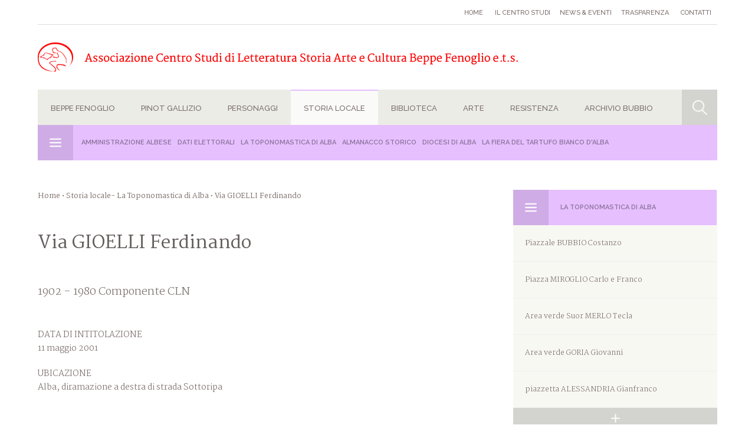

--- FILE ---
content_type: text/html;charset=utf-8
request_url: https://centrostudibeppefenoglio.it/it/articolo/38-792-4699/storia-locale/la-toponomastica-di-alba/via-gioelli-ferdinando
body_size: 13491
content:




<!DOCTYPE html PUBLIC "-//W3C//DTD XHTML 1.0 Transitional//EN" "https://www.w3.org/TR/xhtml1/DTD/xhtml1-transitional.dtd">
<html xmlns="https://www.w3.org/1999/xhtml">
<head>
<meta http-equiv="Content-Type" content="text/html; charset=UTF-8" />
<meta name="viewport" content="width=device-width, user-scalable=no, initial-scale=1.0, minimum-scale=1.0, maximum-scale=1.0">
<title>La Toponomastica di Alba Via GIOELLI Ferdinando - Centro Studi 'Beppe Fenoglio'</title>
<meta name="description" content="DATA DI INTITOLAZIONE 11 maggio 2001
UBICAZIONE Alba, diramazione a destra di strada Sottoripa
&nbsp;">
<meta property="og:url" content="https://www.centrostudibeppefenoglio.it/it/articolo/38-792-4699/storia-locale/la-toponomastica-di-alba/via-gioelli-ferdinando">
<meta property="og:title" content="La Toponomastica di Alba Via GIOELLI Ferdinando - Centro Studi 'Beppe Fenoglio'">
	<meta property="og:image" content="https://www.centrostudibeppefenoglio.it/images/element/1.jpg">

<meta property="og:type" content="article" />
<meta property="og:site_name" content="www.centrostudibeppefenoglio.it" />

<!-- Importo i CSS -->
<link href="/css/style.css" rel="stylesheet" type="text/css" />

<!-- Importo i JS -->
<script src="https://code.jquery.com/jquery-1.9.0.js"></script>
<script type="text/javascript" src="/js/functions.js"></script>

<!--LIGHTBOX-->
<script type="text/javascript" src="/js/fresco.js"></script>
<link rel="stylesheet" type="text/css" href="/css/fresco.css" />
<!--LIGHTBOX-->
</head>

<body class="page Storialocale">



<link type="text/css" rel="stylesheet" href="/css/openmenu.css" />
<script type="text/javascript" src="/js/openmenu.js"></script>
<script type="text/javascript">
			$(function() {
				$('nav#menumobile').mmenu({

					});
   });
</script>

<link rel="stylesheet" href="/css/menu_style.php" media="screen">

<!--content-->

<div class="content content-header">

  <!--menu servizio-->
  <ul id="menu-servizio">
    <li><a href="/it/index.php" >Home</a></li>
    <li><a  href="/it/categorie/21-35/home/il-centro-studi">Il Centro studi</a></li><li><a  href="/it/news/21-36">News & eventi</a></li><li><a  href="/it/categorie/21-37/home/trasparenza">Trasparenza</a></li>


    <li><a  href="/it/contatti/21-35">Contatti</a></li>

  </ul>
  <!--end menu servizio-->

  <!--logo-->
  <a href="/it/index.php" class="logo"></a>
  <!--end logo-->


    <!--MENU-->
    <ul id="menu">
     <!--eliminare open-tendina in page-->
       <li class="open-tendina BeppeFenoglio">  <a class="selection" >Beppe Fenoglio<ul class="tendina"> <li><a  href="/it/categorie/1-5/beppe-fenoglio/le-opere">Le Opere</a></li><li><a  href="/it/categorie/1-7/beppe-fenoglio/la-vita">La vita</a></li><li><a  href="/it/categorie/1-4649/beppe-fenoglio/laurea-honoris-causa">Laurea Honoris Causa</a></li><li><a  href="/it/categorie/1-1439/beppe-fenoglio/il-mondo-dei-suoi-racconti-e-romanzi">Il mondo dei suoi racconti e romanzi</a></li><li><a  href="/it/categorie/1-8/beppe-fenoglio/i-percorsi-fenogliani">I percorsi Fenogliani</a></li><li><a  href="/it/categorie/1-17/beppe-fenoglio/approfondimenti">Approfondimenti</a></li><div class="icon-box-col box-col-menu"></div>
										</ul></a></li><li class="open-tendina PinotGallizio">  <a class="selection" >Pinot Gallizio<ul class="tendina"> <li><a  href="/it/categorie/5095-5703/pinot-gallizio/mostra-era-gallizio">Mostra Era Gallizio</a></li><li><a  href="/it/categorie/5095-5096/pinot-gallizio/vita">Vita</a></li><li><a  href="/it/categorie/5095-5682/pinot-gallizio/luomo-di-alba-percorso-situazionista">L'uomo di Alba. Percorso situazionista</a></li><div class="icon-box-col box-col-menu"></div>
										</ul></a></li><li class="open-tendina Personaggi">  <a class="selection" >Personaggi<ul class="tendina"> <li><a  href="/it/categorie/4-28/personaggi/albesi-nella-toponomastica">Albesi nella toponomastica</a></li><li><a  href="/it/categorie/4-29/personaggi/non-albesi-nella-toponomastica">Non albesi nella toponomastica</a></li><li><a  href="/it/categorie/4-30/personaggi/personalita-del-territorio">Personalità del territorio</a></li><li><a  href="/it/categorie/4-804/personaggi/medaglie-doro-della-citta-di-alba">Medaglie d'Oro della città di Alba</a></li><li><a  href="/it/categorie/4-32/personaggi/cittadini-onorari-di-alba">Cittadini onorari di Alba</a></li><div class="icon-box-col box-col-menu"></div>
										</ul></a></li><li class="open-tendina Storialocale">  <a class="selection" >Storia locale<ul class="tendina"> <li><a  href="/it/categorie/38-4989/storia-locale/amministrazione-albese">Amministrazione albese</a></li><li><a  href="/it/categorie/38-50/storia-locale/dati-elettorali">Dati Elettorali</a></li><li><a  href="/it/categorie/38-792/storia-locale/la-toponomastica-di-alba">La Toponomastica di Alba</a></li><li><a  href="/it/categorie/38-52/storia-locale/almanacco-storico">Almanacco Storico</a></li><li><a  href="/it/categorie/38-790/storia-locale/diocesi-di-alba">Diocesi di Alba</a></li><li><a  href="/it/categorie/38-791/storia-locale/la-fiera-del-tartufo-bianco-dalba">La Fiera del Tartufo Bianco d'Alba</a></li><div class="icon-box-col box-col-menu"></div>
										</ul></a></li><li class="open-tendina Biblioteca">  <a class="selection" >Biblioteca<ul class="tendina"> <li><a  href="/it/categorie/41-5708/biblioteca/emeroteca-e-saggi">Emeroteca e Saggi</a></li><li><a  href="/it/categorie/41-48/biblioteca/centro-studi-beppe-fenoglio">Centro studi Beppe Fenoglio</a></li><li><a  href="/it/categorie/41-797/biblioteca/italia-nostra-sezione-di-alba">Italia Nostra sezione di Alba</a></li><div class="icon-box-col box-col-menu"></div>
										</ul></a></li><li class="open-tendina Arte">  <a class="selection" >Arte<ul class="tendina"> <li><a  href="/it/categorie/9-10/arte/scultura">Scultura</a></li><li><a  href="/it/categorie/9-11/arte/architettura">Architettura</a></li><li><a  href="/it/categorie/9-22/arte/pittura">Pittura</a></li><li><a  href="/it/categorie/9-23/arte/contenitori-darte">Contenitori d'Arte</a></li><div class="icon-box-col box-col-menu"></div>
										</ul></a></li><li class="open-tendina Resistenza">  <a class="selection" >Resistenza<ul class="tendina"> <li><a  href="/it/categorie/5099-5691/resistenza/80-liberazione">80° Liberazione </a></li><li><a  href="/it/categorie/5099-5728/resistenza/i-23-giorni-della-citta-di-alba-2025">I 23 giorni della Città di Alba 2025</a></li><li><a  href="/it/categorie/5099-5658/resistenza/see-you-later-wood">See you later, wood!</a></li><li><a  href="/it/categorie/5099-5492/resistenza/il-vento-e-la-terra">IL VENTO E LA TERRA </a></li><div class="icon-box-col box-col-menu"></div>
										</ul></a></li><li class="open-tendina Didattica"></li><li class="open-tendina ArchivioBubbio">  <a class="selection" >Archivio Bubbio <ul class="tendina"> <li><a  href="/it/categorie/5447-5448/archivio-bubbio/consultazione-archivio">Consultazione Archivio</a></li><div class="icon-box-col box-col-menu"></div>
										</ul></a></li>


      <div class="clear"></div>

      <!--open ricerca-->
    <div class="icon_object opensearch"></div>
    <!--end open ricerca-->
    </ul>
    <!--END MENU-->

            <ul id="menu-page">
        	<li><a href="/it/categorie/38-4989/Storia locale/amministrazione-albese">Amministrazione albese</a></li><li><a href="/it/categorie/38-50/Storia locale/dati-elettorali">Dati Elettorali</a></li><li><a href="/it/categorie/38-792/Storia locale/la-toponomastica-di-alba">La Toponomastica di Alba</a></li><li><a href="/it/categorie/38-52/Storia locale/almanacco-storico">Almanacco Storico</a></li><li><a href="/it/categorie/38-790/Storia locale/diocesi-di-alba">Diocesi di Alba</a></li><li><a href="/it/categorie/38-791/Storia locale/la-fiera-del-tartufo-bianco-dalba">La Fiera del Tartufo Bianco d'Alba</a></li>

          <div class="icon-box-col box-col-menu"></div>
        </ul>
    

</div>






<!--end content-->






<div class="content content-headermobile">
<a class="icon_object openmenumobile" href="#menumobile"></a>
<div class="icon_object opensearch"></div>
<a href="../it/index.php" class="logo-mobile"></a>
</div>








<!--content-search-big-->
<div class="content search-big">
<div class="titolo-box-col titolo-search titolo-search-big">
              <h3>Ricerca all'interno del portale</h3>
              <div class="icon-box-col box-col-search"></div>
            </div>


            <div class="form-search-big">
            <form action="/it/ricerca-completa-centro-studi-beppe-fenoglio" method="post" enctype="" name="" id="form-search">
                <div class="campi">
                <input name="testo" type="text" id="testo" value="" placeholder="...">
                </div>
                <div class="campi">
                <div class="select-graph inview">
                    <select name="macro" id="macro">

                      <option value="00">Tutte</option>
                      <option  value="1">Beppe Fenoglio</option><option  value="5095">Pinot Gallizio</option><option  value="4">Personaggi</option><option  value="38">Storia locale</option><option  value="41">Biblioteca</option><option  value="9">Arte</option><option  value="5099">Resistenza</option><option  value="5241">Didattica </option><option  value="5447">Archivio Bubbio </option>
                    </select>
                  </div>
                 </div>
                <div class="campi">
                <input name="" type="submit" id="" value="" class="button-search">
                </div>
            </form>
    </div>

</div>
<!--end content-search-big-->



<nav id="menumobile">
  <ul>
      <li><a href="../it/index.php">Home</a></li>

      <li><a>Beppe Fenoglio</a><ul> <li><a  href="/it/categorie/1-5/beppe-fenoglio/le-opere">Le Opere</a></li><li><a  href="/it/categorie/1-7/beppe-fenoglio/la-vita">La vita</a></li><li><a  href="/it/categorie/1-4649/beppe-fenoglio/laurea-honoris-causa">Laurea Honoris Causa</a></li><li><a  href="/it/categorie/1-1439/beppe-fenoglio/il-mondo-dei-suoi-racconti-e-romanzi">Il mondo dei suoi racconti e romanzi</a></li><li><a  href="/it/categorie/1-8/beppe-fenoglio/i-percorsi-fenogliani">I percorsi Fenogliani</a></li><li><a  href="/it/categorie/1-17/beppe-fenoglio/approfondimenti">Approfondimenti</a></li></ul></li><li><a>Pinot Gallizio</a><ul> <li><a  href="/it/categorie/5095-5703/pinot-gallizio/mostra-era-gallizio">Mostra Era Gallizio</a></li><li><a  href="/it/categorie/5095-5096/pinot-gallizio/vita">Vita</a></li><li><a  href="/it/categorie/5095-5682/pinot-gallizio/luomo-di-alba-percorso-situazionista">L'uomo di Alba. Percorso situazionista</a></li></ul></li><li><a>Personaggi</a><ul> <li><a  href="/it/categorie/4-28/personaggi/albesi-nella-toponomastica">Albesi nella toponomastica</a></li><li><a  href="/it/categorie/4-29/personaggi/non-albesi-nella-toponomastica">Non albesi nella toponomastica</a></li><li><a  href="/it/categorie/4-30/personaggi/personalita-del-territorio">Personalità del territorio</a></li><li><a  href="/it/categorie/4-804/personaggi/medaglie-doro-della-citta-di-alba">Medaglie d'Oro della città di Alba</a></li><li><a  href="/it/categorie/4-32/personaggi/cittadini-onorari-di-alba">Cittadini onorari di Alba</a></li></ul></li><li><a>Storia locale</a><ul> <li><a  href="/it/categorie/38-4989/storia-locale/amministrazione-albese">Amministrazione albese</a></li><li><a  href="/it/categorie/38-50/storia-locale/dati-elettorali">Dati Elettorali</a></li><li><a  href="/it/categorie/38-792/storia-locale/la-toponomastica-di-alba">La Toponomastica di Alba</a></li><li><a  href="/it/categorie/38-52/storia-locale/almanacco-storico">Almanacco Storico</a></li><li><a  href="/it/categorie/38-790/storia-locale/diocesi-di-alba">Diocesi di Alba</a></li><li><a  href="/it/categorie/38-791/storia-locale/la-fiera-del-tartufo-bianco-dalba">La Fiera del Tartufo Bianco d'Alba</a></li></ul></li><li><a>Biblioteca</a><ul> <li><a  href="/it/categorie/41-5708/biblioteca/emeroteca-e-saggi">Emeroteca e Saggi</a></li><li><a  href="/it/categorie/41-48/biblioteca/centro-studi-beppe-fenoglio">Centro studi Beppe Fenoglio</a></li><li><a  href="/it/categorie/41-797/biblioteca/italia-nostra-sezione-di-alba">Italia Nostra sezione di Alba</a></li></ul></li><li><a>Arte</a><ul> <li><a  href="/it/categorie/9-10/arte/scultura">Scultura</a></li><li><a  href="/it/categorie/9-11/arte/architettura">Architettura</a></li><li><a  href="/it/categorie/9-22/arte/pittura">Pittura</a></li><li><a  href="/it/categorie/9-23/arte/contenitori-darte">Contenitori d'Arte</a></li></ul></li><li><a>Resistenza</a><ul> <li><a  href="/it/categorie/5099-5691/resistenza/80-liberazione">80° Liberazione </a></li><li><a  href="/it/categorie/5099-5728/resistenza/i-23-giorni-della-citta-di-alba-2025">I 23 giorni della Città di Alba 2025</a></li><li><a  href="/it/categorie/5099-5658/resistenza/see-you-later-wood">See you later, wood!</a></li><li><a  href="/it/categorie/5099-5492/resistenza/il-vento-e-la-terra">IL VENTO E LA TERRA </a></li></ul></li><li></li><li><a>Archivio Bubbio </a><ul> <li><a  href="/it/categorie/5447-5448/archivio-bubbio/consultazione-archivio">Consultazione Archivio</a></li></ul></li>

    <li><a  href="/it/categorie/21-35/home/il-centro-studi">Il Centro studi</a></li><li><a  href="/it/news/21-36">News & eventi</a></li><li><a  href="/it/categorie/21-37/home/trasparenza">Trasparenza</a></li>
     <!--
     MENU STATICO
     <li>  <a>Beppe Fenoglio</a>
      <ul>
      <li><a href="categoria.php?macro=1&amp;cat=5">Le Opere</a></li>
      <li><a href="categoria.php?macro=1&amp;cat=7">La vita</a></li>
      <li><a href="categoria.php?macro=1&amp;cat=4649">Laurea Honoris Causa</a>
      </li><li><a href="categoria.php?macro=1&amp;cat=1439">Il mondo dei suoi racconti e romanzi</a></li>
      <li><a href="categoria.php?macro=1&amp;cat=8">I percorsi Fenogliani</a></li>
      <li><a href="categoria.php?macro=1&amp;cat=799">Archivio fotografico</a></li>
      <li><a href="categoria.php?macro=1&amp;cat=800">Premio Grinzane </a></li>
      <li><a href="categoria.php?macro=1&amp;cat=17">Approfondimenti</a></li>
      </ul>
      </li>
    -->

    <li><a href="/it/contatti/21-35">Contatti</a></li>





  </ul>
</nav>

<!--content-->
<div class="content">

<!--col 01-->
<div  style="font-family:ver"class="col01">
		<!--bread-->
        <div class="bread"><a href="index.php">Home</a>  &bull;  <a href="/it/categorie/38-792/storia-locale/la-toponomastica-di-alba">Storia locale- La Toponomastica di Alba</a> &bull; Via GIOELLI Ferdinando  </div>
        <!--end bread-->
        <!--pagina-->
        <div class="pagina">
        <h1>Via GIOELLI Ferdinando</h1>

                	<p class="sottotitolo">
       			1902 - 1980 Componente CLN        	</p>
        

        <!--testo principale-->
                    <div class="testo-principale">
              	<p>DATA DI INTITOLAZIONE <br />11 maggio 2001</p>
<p>UBICAZIONE <br />Alba, diramazione a destra di strada Sottoripa</p>
<p>&nbsp;</p>            </div>
        
        <!--end testo principale-->

        <!--box NOTE-->
                <!-- end note -->

        <!-- bibbliografia -->
        


     <!--end bibbliografia-->

     <!--box voci correlate-->
                     <div class="box-approfondimento">
            <div class="titolo-box-col titolo-separator">
                <h3>Voci correlate</h3>
                <div class="icon-box-col box-col-connection"></div>
            </div>

            <div class="area-link-approfondimento">
            	<a href="/it/articolo/4-28-1027/biografia-di-gioelli-ferdinando">Biografia di GIOELLI Ferdinando </a>

            </div>
      </div>
        
        <!-- PDF -->
               <!-- END PDF -->



       
        	<!-- GOOGLE MAPS -->
			<script type="text/javascript" src="https://maps.googleapis.com/maps/api/js?key=AIzaSyAdyxAtOi-uxhLMvzwb9NWwrwIjj8L1k1w&sensor=true"></script>
            <script type="text/javascript">
            var map;
            var markersArray = [];
            var image = 'img/';
            var bounds = new google.maps.LatLngBounds();
            var loc;
            var MY_MAPTYPE_ID = 'custom_style';

            var styles = [
            {
                featureType: 'water',
                elementType: 'all',
                stylers: [
                { hue: '#cccccc' },
                        { saturation: -100 },
                        { lightness: 17 }]
                },
            {
                featureType: 'landscape',
                elementType: 'all',
                stylers: [
                { hue: '#f7f6ef' },
                        { saturation: 9 },
                        { lightness: 40 },
                { visibility: 'on' }]
                },
            {
                featureType: 'road.highway',
                elementType: 'labels',
                stylers: [

                { visibility: 'off' }]
                },
            {
                featureType: 'poi',
                elementType: 'all',
                stylers: [
                { visibility: 'off' }]
                },
            {

                    featureType: 'road',
                    elementType: 'all',
                    stylers: [
                        { hue: '#d5bd92' },
                        { saturation: -56 },
                        { lightness: 18 },
                        { visibility: 'on' }
                    ]
                }
            ];



            function init(){
                var isDraggable = $(document).width() > 1350 ? true : false; // If document (your website) is wider than 480px, isDraggable = true, else isDraggable = false
                var mapOptions = {
                    zoom: 15,
                    center: new google.maps.LatLng(44.676984,8.036821),
					draggable: isDraggable,
                    scrollwheel: false,
                    mapTypeControl: true,
                    mapTypeControlOptions: {
                        mapTypeIds: [google.maps.MapTypeId.SATELLITE, MY_MAPTYPE_ID]
                        },
                        mapTypeId: MY_MAPTYPE_ID
                };
                map =  new google.maps.Map(document.getElementById("map-canvas"), mapOptions);

                var styledMapOptions = {
                    name: 'Centro Studi Beppe Fenoglio'
                };
                var customMapType = new google.maps.StyledMapType(styles, styledMapOptions);
                map.mapTypes.set(MY_MAPTYPE_ID, customMapType);

                addMarker();





            }

            function addMarker() {

            /*PUNTO1*/
                var marker1 = new google.maps.Marker({
                    position: new google.maps.LatLng(44.676984,8.036821),
                    map: map,
                    title: "markerCentroStudi",
                    icon: "https://www.centrostudibeppefenoglio.it/images/icon/marker.png"
                });
                //bounds.extend(new google.maps.LatLng(44.701743, 8.030439));
                marker1.info = new google.maps.InfoWindow({
                    content: "<p>Via GIOELLI Ferdinando</p>",
                    maxWidth: 250
                });
                google.maps.event.addListener(marker1, 'click', function() {
                    marker1.info.open(map, marker1);
                })
            /*END PUNTO1*/

            google.maps.event.addDomListener(window, 'resize', init);
            }




            $(function(){ init(); });
            </script>
            <!-- END GOOGLE MAPS -->

            <div class="box-approfondimento">
                <div class="titolo-box-col titolo-separator">
                    <h3>Mappa</h3>
                    <div class="icon-box-col box-col-biblio"></div>
                </div>

                <div class="area-link-approfondimento note">
                    <div id="map-canvas"></div>
                </div>
            </div>
       
        </div>
        <!--end pagina-->
        <script type="text/javascript" src="//s7.addthis.com/js/300/addthis_widget.js#pubid=ra-50caf76a52f58628" async="async"></script>
        <div class="addthis_custom_sharing"> </div>
</div>
<!--end col 01-->

<!--col 02-->
<div class="col02">
<!--box col-->
	<!--end box col-->
<!--box col-->
<div class="box-col box-col-menu">
  <div class="titolo-box-col">
    <h3>La Toponomastica di Alba</h3>
    <div class="icon-box-col box-col-menu"></div>
  </div>
  <a class="link-col" href="/it/articolo/38-792-5407/storia-locale/la-toponomastica-di-alba/piazzale-bubbio-costanzo">Piazzale BUBBIO Costanzo</a><a class="link-col" href="/it/articolo/38-792-5408/storia-locale/la-toponomastica-di-alba/piazza-miroglio-carlo-e-franco">Piazza MIROGLIO Carlo e Franco </a><a class="link-col" href="/it/articolo/38-792-5410/storia-locale/la-toponomastica-di-alba/area-verde-suor-merlo-tecla">Area verde Suor MERLO Tecla</a><a class="link-col" href="/it/articolo/38-792-5412/storia-locale/la-toponomastica-di-alba/area-verde-goria-giovanni">Area verde GORIA Giovanni</a><a class="link-col" href="/it/articolo/38-792-5335/storia-locale/la-toponomastica-di-alba/piazzetta-alessandria-gianfranco">piazzetta ALESSANDRIA Gianfranco</a><a class="link-col" href="/it/articolo/38-792-4730/storia-locale/la-toponomastica-di-alba/via-alfieri-vittorio">Via ALFIERI Vittorio</a><a class="link-col" href="/it/articolo/38-792-4650/storia-locale/la-toponomastica-di-alba/sala-abbado-michelangelo">Sala ABBADO Michelangelo</a><a class="link-col" href="/it/articolo/38-792-4651/storia-locale/la-toponomastica-di-alba/piazzetta-abrate-alberto">Piazzetta ABRATE Alberto</a><a class="link-col" href="/it/articolo/38-792-4652/storia-locale/la-toponomastica-di-alba/corso-alberione-giacomo">Corso ALBERIONE Giacomo</a><a class="link-col" href="/it/articolo/38-792-4653/storia-locale/la-toponomastica-di-alba/via-alfieri-di-sostegno-adele">Via ALFIERI di Sostegno Adele</a><a class="link-col" href="/it/articolo/38-792-4654/storia-locale/la-toponomastica-di-alba/via-ambrogio-fratelli-lorenzo-vincenzo-giovanni">Via AMBROGIO Fratelli Lorenzo, Vincenzo, Giovanni</a><a class="link-col" href="/it/articolo/38-792-4655/storia-locale/la-toponomastica-di-alba/via-amerio-ferrero-ottavia">Via AMERIO FERRERO Ottavia</a><a class="link-col" href="/it/articolo/38-792-4656/storia-locale/la-toponomastica-di-alba/via-balbo-pinin-giovanni">Via BALBO Pinin (Giovanni)</a><a class="link-col" href="/it/articolo/38-792-4657/storia-locale/la-toponomastica-di-alba/via-belli-pierino">Via BELLI Pierino</a><a class="link-col" href="/it/articolo/38-792-4658/storia-locale/la-toponomastica-di-alba/via-bertero-carlo">Via BERTERO Carlo</a><a class="link-col" href="/it/articolo/38-792-4659/storia-locale/la-toponomastica-di-alba/via-biglino-carlo">Via BIGLINO Carlo</a><a class="link-col" href="/it/articolo/38-792-4660/storia-locale/la-toponomastica-di-alba/via-bocca-franco">Via BOCCA Franco</a><a class="link-col" href="/it/articolo/38-792-4661/storia-locale/la-toponomastica-di-alba/via-bosio-amedeo-piero">Via BOSIO Amedeo Piero</a><a class="link-col" href="/it/articolo/38-792-4662/storia-locale/la-toponomastica-di-alba/teatro-sociale-busca-giorgio">Teatro sociale BUSCA Giorgio</a><a class="link-col" href="/it/articolo/38-792-4663/storia-locale/la-toponomastica-di-alba/via-bosio-ferdinando">Via BOSIO Ferdinando</a><a class="link-col" href="/it/articolo/38-792-4664/storia-locale/la-toponomastica-di-alba/via-bubbio-teodoro">Via BUBBIO Teodoro</a><a class="link-col" href="/it/articolo/38-792-4665/storia-locale/la-toponomastica-di-alba/piazzetta-bussi-natale">Piazzetta BUSSI Natale</a><a class="link-col" href="/it/articolo/38-792-4666/storia-locale/la-toponomastica-di-alba/piazza-cagnasso-osvaldo">Piazza CAGNASSO Osvaldo</a><a class="link-col" href="/it/articolo/38-792-4667/storia-locale/la-toponomastica-di-alba/via-calissano-teobaldo">Via CALISSANO Teobaldo</a><a class="link-col" href="/it/articolo/38-792-4668/storia-locale/la-toponomastica-di-alba/via-cencio-carlo">Via CENCIO Carlo</a><a class="link-col" href="/it/articolo/38-792-4933/storia-locale/la-toponomastica-di-alba/via-cavazza-domizio">Via CAVAZZA Domizio</a><a class="link-col" href="/it/articolo/38-792-4669/storia-locale/la-toponomastica-di-alba/via-centro-franco">Via CENTRO Franco</a><a class="link-col" href="/it/articolo/38-792-4670/storia-locale/la-toponomastica-di-alba/via-cerrato-paolo">Via CERRATO Paolo</a><a class="link-col" href="/it/articolo/38-792-4671/storia-locale/la-toponomastica-di-alba/via-chiampo-guido">Via CHIAMPO Guido</a><a class="link-col" href="/it/articolo/38-792-4672/storia-locale/la-toponomastica-di-alba/piazzetta-chiodi-pietro">Piazzetta CHIODI Pietro</a><a class="link-col" href="/it/articolo/38-792-4673/storia-locale/la-toponomastica-di-alba/corso-cillario-ferrero-piera">Corso CILLARIO FERRERO Piera</a><a class="link-col" href="/it/articolo/38-792-4674/storia-locale/la-toponomastica-di-alba/via-cocito-leonardo">Via COCITO Leonardo</a><a class="link-col" href="/it/articolo/38-792-4675/storia-locale/la-toponomastica-di-alba/via-colbert-falletti-giulia">Via COLBERT FALLETTI Giulia</a><a class="link-col" href="/it/articolo/38-792-4676/storia-locale/la-toponomastica-di-alba/via-como-alerino">Via COMO Alerino</a><a class="link-col" href="/it/articolo/38-792-4677/storia-locale/la-toponomastica-di-alba/via-coppa-fassetti-antonio">Via COPPA FASSETTI Antonio</a><a class="link-col" href="/it/articolo/38-792-4678/storia-locale/la-toponomastica-di-alba/campo-sportivo-coppino-michele">Campo sportivo COPPINO Michele</a><a class="link-col" href="/it/articolo/38-792-4679/storia-locale/la-toponomastica-di-alba/corso-coppino-michele">Corso COPPINO Michele</a><a class="link-col" href="/it/articolo/38-792-4680/storia-locale/la-toponomastica-di-alba/corso-banska-bystrica">Corso Banská Bystrica</a><a class="link-col" href="/it/articolo/38-792-4681/storia-locale/la-toponomastica-di-alba/via-dacomo-augusto">Via DACOMO Augusto</a><a class="link-col" href="/it/articolo/38-792-4682/storia-locale/la-toponomastica-di-alba/parco-dalmasso-giovanni">Parco DALMASSO Giovanni</a><a class="link-col" href="/it/articolo/38-792-4683/storia-locale/la-toponomastica-di-alba/via-daziano-giovanni">Via DAZIANO Giovanni</a><a class="link-col" href="/it/articolo/38-792-4684/storia-locale/la-toponomastica-di-alba/piazzale-dellolio-giuseppe">Piazzale DELL'OLIO Giuseppe</a><a class="link-col" href="/it/articolo/38-792-4685/storia-locale/la-toponomastica-di-alba/via-delpiano-cesare">Via DELPIANO Cesare</a><a class="link-col" href="/it/articolo/38-792-5330/storia-locale/la-toponomastica-di-alba/piazzale-di-modica-gaetano">Piazzale DI MODICA Gaetano</a><a class="link-col" href="/it/articolo/38-792-4686/storia-locale/la-toponomastica-di-alba/piazzale-dogliotti-achille-mario">Piazzale DOGLIOTTI Achille Mario</a><a class="link-col" href="/it/articolo/38-792-4687/storia-locale/la-toponomastica-di-alba/museo-civico-eusebio-federico">Museo civico EUSEBIO Federico</a><a class="link-col" href="/it/articolo/38-792-4688/storia-locale/la-toponomastica-di-alba/via-favro-bertrando-felice">Via FAVRO BERTRANDO Felice</a><a class="link-col" href="/it/articolo/38-792-4689/storia-locale/la-toponomastica-di-alba/via-fenoglio-beppe">Via FENOGLIO Beppe</a><a class="link-col" href="/it/articolo/38-792-4690/storia-locale/la-toponomastica-di-alba/sala-fenoglio-beppe">Sala FENOGLIO Beppe</a><a class="link-col" href="/it/articolo/38-792-4691/storia-locale/la-toponomastica-di-alba/via-ferrero-giovanni">Via FERRERO Giovanni</a><a class="link-col" href="/it/articolo/38-792-4885/storia-locale/la-toponomastica-di-alba/piazza-ferrero-michele-gia-piazza-savona">Piazza FERRERO Michele  - già Piazza Savona</a><a class="link-col" href="/it/articolo/38-792-4692/storia-locale/la-toponomastica-di-alba/via-ferrero-pietro">Via FERRERO Pietro</a><a class="link-col" href="/it/articolo/38-792-4693/storia-locale/la-toponomastica-di-alba/via-gallizio-pinot-giuseppe">Via GALLIZIO Pinot (Giuseppe)</a><a class="link-col" href="/it/articolo/38-792-4694/storia-locale/la-toponomastica-di-alba/via-gardini-francesco-giuseppe">Via GARDINI Francesco Giuseppe</a><a class="link-col" href="/it/articolo/38-792-4695/storia-locale/la-toponomastica-di-alba/via-gastaldi-italo">Via GASTALDI Italo</a><a class="link-col" href="/it/articolo/38-792-4696/storia-locale/la-toponomastica-di-alba/via-gazano-michele-antonio">Via GAZANO Michele Antonio</a><a class="link-col" href="/it/articolo/38-792-4697/storia-locale/la-toponomastica-di-alba/via-giacosa-vincenzo">Via GIACOSA Vincenzo</a><a class="link-col" href="/it/articolo/38-792-4698/storia-locale/la-toponomastica-di-alba/via-gianolio-pasquale">Via GIANOLIO Pasquale</a><a class="link-col" href="/it/articolo/38-792-4699/storia-locale/la-toponomastica-di-alba/via-gioelli-ferdinando">Via GIOELLI Ferdinando</a><a class="link-col" href="/it/articolo/38-792-4700/storia-locale/la-toponomastica-di-alba/piazzale-giovannoni-cleto">Piazzale GIOVANNONI Cleto</a><a class="link-col" href="/it/articolo/38-792-4701/storia-locale/la-toponomastica-di-alba/via-giraudi-pietro-paolo">Via GIRAUDI Pietro Paolo</a><a class="link-col" href="/it/articolo/38-792-4702/storia-locale/la-toponomastica-di-alba/via-girotti-giuseppe">Via GIROTTI Giuseppe</a><a class="link-col" href="/it/articolo/38-792-4703/storia-locale/la-toponomastica-di-alba/via-govone-giuseppe">Via GOVONE Giuseppe</a><a class="link-col" href="/it/articolo/38-792-4704/storia-locale/la-toponomastica-di-alba/piazza-grassi-luigi-maria">Piazza GRASSI Luigi Maria</a><a class="link-col" href="/it/articolo/38-792-4705/storia-locale/la-toponomastica-di-alba/via-longhi-roberto-ermanno-giuseppe">Via LONGHI Roberto Ermanno Giuseppe</a><a class="link-col" href="/it/articolo/38-792-4706/storia-locale/la-toponomastica-di-alba/strada-guerrieri-di-mirafiori-alberto-emanuele">Strada GUERRIERI di MIRAFIORI Alberto Emanuele</a><a class="link-col" href="/it/articolo/38-792-4707/storia-locale/la-toponomastica-di-alba/via-macrino-dalba-de-alladio-gian-giacomo">Via MACRINO D'ALBA (De Alladio Gian Giacomo)</a><a class="link-col" href="/it/articolo/38-792-4708/storia-locale/la-toponomastica-di-alba/vicolo-macrino-dalba-de-alladio-gian-giacomo">Vicolo MACRINO D'ALBA (De Alladio Gian Giacomo)</a><a class="link-col" href="/it/articolo/38-792-4709/storia-locale/la-toponomastica-di-alba/via-mandelli-giacomo">Via MANDELLI  Giacomo</a><a class="link-col" href="/it/articolo/38-792-4710/storia-locale/la-toponomastica-di-alba/piazzale-manzo-augusto">Piazzale MANZO Augusto</a><a class="link-col" href="/it/articolo/38-792-4711/storia-locale/la-toponomastica-di-alba/via-margherita-di-savoia-acaia-marchesa-di-monferrato">Via MARGHERITA DI SAVOIA ACAIA - Marchesa di Monferrato </a><a class="link-col" href="/it/articolo/38-792-4712/storia-locale/la-toponomastica-di-alba/viale-masera-piero">Viale MASERA Piero</a><a class="link-col" href="/it/articolo/38-792-4713/storia-locale/la-toponomastica-di-alba/via-mazza-armando-leopoldo">Via MAZZA  Armando Leopoldo</a><a class="link-col" href="/it/articolo/38-792-4714/storia-locale/la-toponomastica-di-alba/via-mereu-albino-angelo">Via MEREU Albino Angelo</a><a class="link-col" href="/it/articolo/38-792-4715/storia-locale/la-toponomastica-di-alba/sferisterio-mermet-alessandro">Sferisterio MERMET Alessandro</a><a class="link-col" href="/it/articolo/38-792-4716/storia-locale/la-toponomastica-di-alba/via-miroglio-giuseppe">Via MIROGLIO Giuseppe</a><a class="link-col" href="/it/articolo/38-792-4717/storia-locale/la-toponomastica-di-alba/palazzo-mostre-e-congressi-morra-giacomo">Palazzo Mostre e Congressi MORRA Giacomo</a><a class="link-col" href="/it/articolo/38-792-4718/storia-locale/la-toponomastica-di-alba/via-parruzza-luigi">Via PARRUZZA Luigi</a><a class="link-col" href="/it/articolo/38-792-4719/storia-locale/la-toponomastica-di-alba/via-pavese-cesare">Via PAVESE Cesare</a><a class="link-col" href="/it/articolo/38-792-4720/storia-locale/la-toponomastica-di-alba/sala-congressi-pavese-cesare">Sala Congressi PAVESE Cesare</a><a class="link-col" href="/it/articolo/38-792-4721/storia-locale/la-toponomastica-di-alba/via-pertinace-publio-elvio">Via PERTINACE Publio Elvio</a><a class="link-col" href="/it/articolo/38-792-4722/storia-locale/la-toponomastica-di-alba/piazza-pertinace-publio-elvio">Piazza PERTINACE Publio Elvio</a><a class="link-col" href="/it/articolo/38-792-4723/storia-locale/la-toponomastica-di-alba/via-pieroni-giuseppe">Via PIERONI Giuseppe</a><a class="link-col" href="/it/articolo/38-792-4724/storia-locale/la-toponomastica-di-alba/piazzale-pio-cesare">Piazzale PIO Cesare</a><a class="link-col" href="/it/articolo/38-792-4725/storia-locale/la-toponomastica-di-alba/via-prandi-vincenzo">Via PRANDI Vincenzo</a><a class="link-col" href="/it/articolo/38-792-4726/storia-locale/la-toponomastica-di-alba/via-ravina-iacopo-amedeo">Via RAVINA Iacopo Amedeo</a><a class="link-col" href="/it/articolo/38-792-4727/storia-locale/la-toponomastica-di-alba/piazzale-robaldo-vitale">Piazzale ROBALDO Vitale</a><a class="link-col" href="/it/articolo/38-792-4728/storia-locale/la-toponomastica-di-alba/piazza-prunotto-urbano-benigno">Piazza PRUNOTTO Urbano Benigno</a><a class="link-col" href="/it/articolo/38-792-4729/storia-locale/la-toponomastica-di-alba/via-roberto-riccardo">Via ROBERTO  Riccardo</a><a class="link-col" href="/it/articolo/38-792-4731/storia-locale/la-toponomastica-di-alba/salita-rocca-gino-giuseppe-igino">Salita ROCCA Gino (Giuseppe Igino)</a><a class="link-col" href="/it/articolo/38-792-4732/storia-locale/la-toponomastica-di-alba/via-rossano-pietro">Via ROSSANO Pietro</a><a class="link-col" href="/it/articolo/38-792-4733/storia-locale/la-toponomastica-di-alba/piazza-rossetti-pietro-sebastiano">Piazza ROSSETTI Pietro, Sebastiano </a><a class="link-col" href="/it/articolo/38-792-4734/storia-locale/la-toponomastica-di-alba/via-rosso-anna">Via ROSSO Anna </a><a class="link-col" href="/it/articolo/38-792-4735/storia-locale/la-toponomastica-di-alba/piazzetta-rubino-giovanni-battista">Piazzetta RUBINO Giovanni Battista </a><a class="link-col" href="/it/articolo/38-792-5113/storia-locale/la-toponomastica-di-alba/arena-sacerdote-guido">Arena SACERDOTE Guido</a><a class="link-col" href="/it/articolo/38-792-4736/storia-locale/la-toponomastica-di-alba/via-sacco-umberto">Via SACCO Umberto</a><a class="link-col" href="/it/articolo/38-792-4737/storia-locale/la-toponomastica-di-alba/via-sannino-francesco-antonio">Via SANNINO Francesco Antonio</a><a class="link-col" href="/it/articolo/38-792-4738/storia-locale/la-toponomastica-di-alba/via-scagliola-romano">Via SCAGLIOLA Romano</a><a class="link-col" href="/it/articolo/38-792-4739/storia-locale/la-toponomastica-di-alba/via-scaglione-dario">Via SCAGLIONE Dario</a><a class="link-col" href="/it/articolo/38-792-4740/storia-locale/la-toponomastica-di-alba/via-stoppa-carlo">Via STOPPA Carlo</a><a class="link-col" href="/it/articolo/38-792-4741/storia-locale/la-toponomastica-di-alba/piazzale-stroppiana-giovanni-edmondo">Piazzale STROPPIANA Giovanni Edmondo </a><a class="link-col" href="/it/articolo/38-792-4742/storia-locale/la-toponomastica-di-alba/via-terzolo-riccardo">Via TERZOLO Riccardo</a><a class="link-col" href="/it/articolo/38-792-4743/storia-locale/la-toponomastica-di-alba/via-toppino-sandro">Via TOPPINO Sandro</a><a class="link-col" href="/it/articolo/38-792-4744/storia-locale/la-toponomastica-di-alba/piazzetta-torchio-lorenzo">Piazzetta TORCHIO Lorenzo</a><a class="link-col" href="/it/articolo/38-792-4745/storia-locale/la-toponomastica-di-alba/sala-torta-moro-lin-marianna">Sala TORTA MORO-LIN   Marianna</a><a class="link-col" href="/it/articolo/38-792-4746/storia-locale/la-toponomastica-di-alba/via-traverso-giovanni-battista">Via TRAVERSO Giovanni Battista </a><a class="link-col" href="/it/articolo/38-792-4747/storia-locale/la-toponomastica-di-alba/piazza-varda-giovanni">Piazza VARDA   Giovanni</a><a class="link-col" href="/it/articolo/38-792-4748/storia-locale/la-toponomastica-di-alba/parco-martini-silvano-vera">Parco MARTINI SILVANO Vera</a><a class="link-col" href="/it/articolo/38-792-4749/storia-locale/la-toponomastica-di-alba/via-vernazza-giuseppe">Via VERNAZZA Giuseppe</a><a class="link-col" href="/it/articolo/38-792-4750/storia-locale/la-toponomastica-di-alba/piazzetta-vernazza-giuseppe">Piazzetta VERNAZZA Giuseppe</a><a class="link-col" href="/it/articolo/38-792-4751/storia-locale/la-toponomastica-di-alba/viale-vico-giovanni">Viale VICO Giovanni </a><a class="link-col" href="/it/articolo/38-792-4752/storia-locale/la-toponomastica-di-alba/via-vida-marco-gerolamo">Via VIDA Marco Gerolamo </a><a class="link-col" href="/it/articolo/38-792-4753/storia-locale/la-toponomastica-di-alba/via-viglino-mario">Via VIGLINO Mario</a><a class="link-col" href="/it/articolo/38-792-4754/storia-locale/la-toponomastica-di-alba/via-balbo-cesare">Via BALBO Cesare </a><a class="link-col" href="/it/articolo/38-792-4755/storia-locale/la-toponomastica-di-alba/corso-bandiera-fratelli-attilio-ed-emilio">Corso BANDIERA Fratelli Attilio ed Emilio </a><a class="link-col" href="/it/articolo/38-792-4756/storia-locale/la-toponomastica-di-alba/via-battisti-cesare">Via BATTISTI  Cesare</a><a class="link-col" href="/it/articolo/38-792-4757/storia-locale/la-toponomastica-di-alba/corso-bixio-nino">Corso BIXIO   Nino</a><a class="link-col" href="/it/articolo/38-792-4758/storia-locale/la-toponomastica-di-alba/piazzetta-borsellino-paolo">Piazzetta BORSELLINO   Paolo</a><a class="link-col" href="/it/articolo/38-792-4759/storia-locale/la-toponomastica-di-alba/via-cadorna-luigi">Via CADORNA  Luigi</a><a class="link-col" href="/it/articolo/38-792-4760/storia-locale/la-toponomastica-di-alba/via-camillo-benso-di-cavour">Via CAMILLO BENSO DI CAVOUR </a><a class="link-col" href="/it/articolo/38-792-4761/storia-locale/la-toponomastica-di-alba/via-chiesa-damiano">Via CHIESA  Damiano</a><a class="link-col" href="/it/articolo/38-792-4762/storia-locale/la-toponomastica-di-alba/via-corridoni-filippo">Via CORRIDONI  Filippo</a><a class="link-col" href="/it/articolo/38-792-4763/storia-locale/la-toponomastica-di-alba/via-crispi-francesco">Via CRISPI  Francesco</a><a class="link-col" href="/it/articolo/38-792-4764/storia-locale/la-toponomastica-di-alba/via-dalla-chiesa-carlo-alberto">Via DALLA CHIESA  Carlo Alberto </a><a class="link-col" href="/it/articolo/38-792-4765/storia-locale/la-toponomastica-di-alba/via-dazeglio-massimo">Via D’AZEGLIO Massimo </a><a class="link-col" href="/it/articolo/38-792-4766/storia-locale/la-toponomastica-di-alba/via-de-amicis-edmondo">Via DE AMICIS  Edmondo</a><a class="link-col" href="/it/articolo/38-792-4767/storia-locale/la-toponomastica-di-alba/via-de-gasperi-alcide">Via DE GASPERI  Alcide</a><a class="link-col" href="/it/articolo/38-792-4768/storia-locale/la-toponomastica-di-alba/piazzale-de-gasperi-alcide">Piazzale DE GASPERI  Alcide</a><a class="link-col" href="/it/articolo/38-792-4769/storia-locale/la-toponomastica-di-alba/via-diaz-armando">Via DIAZ Armando</a><a class="link-col" href="/it/articolo/38-792-4770/storia-locale/la-toponomastica-di-alba/via-donat-cattin-carlo">Via DONAT CATTIN  Carlo</a><a class="link-col" href="/it/articolo/38-792-4771/storia-locale/la-toponomastica-di-alba/via-donizetti-gaetano">Via DONIZETTI  Gaetano</a><a class="link-col" href="/it/articolo/38-792-4772/storia-locale/la-toponomastica-di-alba/via-einaudi-luigi">Via EINAUDI  Luigi</a><a class="link-col" href="/it/articolo/38-792-4773/storia-locale/la-toponomastica-di-alba/piazzetta-falcone-giovanni">Piazzetta FALCONE  Giovanni</a><a class="link-col" href="/it/articolo/38-792-4774/storia-locale/la-toponomastica-di-alba/via-filzi-fabio">Via FILZI  Fabio</a><a class="link-col" href="/it/articolo/38-792-4775/storia-locale/la-toponomastica-di-alba/via-fleming-alexander">Via FLEMING Alexander</a><a class="link-col" href="/it/articolo/38-792-4776/storia-locale/la-toponomastica-di-alba/via-galimberti-duccio-tancredi">Via GALIMBERTI  Duccio Tancredi </a><a class="link-col" href="/it/articolo/38-792-4777/storia-locale/la-toponomastica-di-alba/piazza-garibaldi-giuseppe">Piazza GARIBALDI Giuseppe </a><a class="link-col" href="/it/articolo/38-792-4778/storia-locale/la-toponomastica-di-alba/via-gioberti-vincenzo">Via GIOBERTI Vincenzo</a><a class="link-col" href="/it/articolo/38-792-4779/storia-locale/la-toponomastica-di-alba/via-giovanni-xxiii-angelo-giuseppe-roncalli">Via GIOVANNI XXIII (Angelo Giuseppe Roncalli) </a><a class="link-col" href="/it/articolo/38-792-4780/storia-locale/la-toponomastica-di-alba/via-gramsci-antonio">Via GRAMSCI  Antonio</a><a class="link-col" href="/it/articolo/38-792-4781/storia-locale/la-toponomastica-di-alba/via-king-martin-luther">Via KING Martin Luther</a><a class="link-col" href="/it/articolo/38-792-4782/storia-locale/la-toponomastica-di-alba/via-mameli-goffredo">Via MAMELI Goffredo</a><a class="link-col" href="/it/articolo/38-792-4783/storia-locale/la-toponomastica-di-alba/via-manzoni-alessandro">Via MANZONI Alessandro</a><a class="link-col" href="/it/articolo/38-792-4784/storia-locale/la-toponomastica-di-alba/piazza-marconi-guglielmo">Piazza MARCONI Guglielmo</a><a class="link-col" href="/it/articolo/38-792-4785/storia-locale/la-toponomastica-di-alba/via-marello-giuseppe">Via MARELLO Giuseppe</a><a class="link-col" href="/it/articolo/38-792-4786/storia-locale/la-toponomastica-di-alba/corso-matteotti-giacomo">Corso MATTEOTTI Giacomo</a><a class="link-col" href="/it/articolo/38-792-4787/storia-locale/la-toponomastica-di-alba/via-mazzini-giuseppe">Via MAZZINI Giuseppe</a><a class="link-col" href="/it/articolo/38-792-4788/storia-locale/la-toponomastica-di-alba/via-menotti-ciro">Via MENOTTI Ciro</a><a class="link-col" href="/it/articolo/38-792-4789/storia-locale/la-toponomastica-di-alba/piazzetta-micca-pietro">Piazzetta MICCA Pietro</a><a class="link-col" href="/it/articolo/38-792-4790/storia-locale/la-toponomastica-di-alba/via-moro-aldo">Via MORO Aldo</a><a class="link-col" href="/it/articolo/38-792-4791/storia-locale/la-toponomastica-di-alba/via-oberdan-guglielmo">Via OBERDAN Guglielmo</a><a class="link-col" href="/it/articolo/38-792-4792/storia-locale/la-toponomastica-di-alba/via-pellico-silvio">Via PELLICO Silvio</a><a class="link-col" href="/it/articolo/38-792-4793/storia-locale/la-toponomastica-di-alba/via-puccini-giacomo">Via PUCCINI Giacomo</a><a class="link-col" href="/it/articolo/38-792-4794/storia-locale/la-toponomastica-di-alba/via-rattazzi-urbano">Via RATTAZZI Urbano</a><a class="link-col" href="/it/articolo/38-792-4795/storia-locale/la-toponomastica-di-alba/istituto-musicale-rocca-lodovico">Istituto musicale ROCCA Lodovico</a><a class="link-col" href="/it/articolo/38-792-4796/storia-locale/la-toponomastica-di-alba/via-romita-giuseppe">Via ROMITA Giuseppe</a><a class="link-col" href="/it/articolo/38-792-4797/storia-locale/la-toponomastica-di-alba/via-rossini-gioachino">Via ROSSINI Gioachino</a><a class="link-col" href="/it/articolo/38-792-4798/storia-locale/la-toponomastica-di-alba/vicolo-san-biagio">Vicolo SAN BIAGIO </a><a class="link-col" href="/it/articolo/38-792-4799/storia-locale/la-toponomastica-di-alba/piazza-san-francesco-dassisi">Piazza SAN FRANCESCO D’ASSISI  </a><a class="link-col" href="/it/articolo/38-792-4800/storia-locale/la-toponomastica-di-alba/via-san-frontiniano">Via SAN FRONTINIANO </a><a class="link-col" href="/it/articolo/38-792-4801/storia-locale/la-toponomastica-di-alba/piazzale-san-giovanni-bosco">Piazzale SAN GIOVANNI BOSCO </a><a class="link-col" href="/it/articolo/38-792-4802/storia-locale/la-toponomastica-di-alba/via-san-giovanni-il-battista">Via SAN GIOVANNI il Battista </a><a class="link-col" href="/it/articolo/38-792-4803/storia-locale/la-toponomastica-di-alba/vicolo-san-giovanni-il-battista">Vicolo SAN GIOVANNI il Battista </a><a class="link-col" href="/it/articolo/38-792-4804/storia-locale/la-toponomastica-di-alba/vicolo-san-giuseppe">Vicolo SAN GIUSEPPE </a><a class="link-col" href="/it/articolo/38-792-4805/storia-locale/la-toponomastica-di-alba/via-san-lorenzo">Via SAN LORENZO </a><a class="link-col" href="/it/articolo/38-792-4806/storia-locale/la-toponomastica-di-alba/via-san-paolo">Via SAN PAOLO </a><a class="link-col" href="/it/articolo/38-792-4807/storia-locale/la-toponomastica-di-alba/piazza-san-paolo">Piazza SAN PAOLO </a><a class="link-col" href="/it/articolo/38-792-4808/storia-locale/la-toponomastica-di-alba/via-san-pio-v-antonio-ghislieri">Via SAN PIO V  (Antonio Ghislieri)</a><a class="link-col" href="/it/articolo/38-792-4809/storia-locale/la-toponomastica-di-alba/via-san-rocco">Via SAN ROCCO </a><a class="link-col" href="/it/articolo/38-792-4810/storia-locale/la-toponomastica-di-alba/via-san-teobaldo-roggeri">Via SAN TEOBALDO ROGGERI </a><a class="link-col" href="/it/articolo/38-792-4811/storia-locale/la-toponomastica-di-alba/via-santa-barbara">Via SANTA BARBARA </a><a class="link-col" href="/it/articolo/38-792-4812/storia-locale/la-toponomastica-di-alba/via-santa-margherita-o-marina-dantiochia">Via SANTA MARGHERITA o MARINA d’Antiochia </a><a class="link-col" href="/it/articolo/38-792-4813/storia-locale/la-toponomastica-di-alba/strada-santa-rosalia">Strada SANTA ROSALIA  </a><a class="link-col" href="/it/articolo/38-792-4814/storia-locale/la-toponomastica-di-alba/via-santorre-di-santarosa">Via SANTORRE DI SANTAROSA </a><a class="link-col" href="/it/articolo/38-792-4815/storia-locale/la-toponomastica-di-alba/via-saragat-giuseppe">Via SARAGAT  Giuseppe</a><a class="link-col" href="/it/articolo/38-792-4816/storia-locale/la-toponomastica-di-alba/piazza-sarti-adolfo">Piazza SARTI Adolfo</a><a class="link-col" href="/it/articolo/38-792-4817/storia-locale/la-toponomastica-di-alba/via-sauro-nazario">Via SAURO  Nazario</a><a class="link-col" href="/it/articolo/38-792-4818/storia-locale/la-toponomastica-di-alba/via-sobrero-ascanio">Via SOBRERO Ascanio</a><a class="link-col" href="/it/articolo/38-792-4819/storia-locale/la-toponomastica-di-alba/via-sturzo-don-luigi">Via STURZO don Luigi </a><a class="link-col" href="/it/articolo/38-792-4820/storia-locale/la-toponomastica-di-alba/via-toti-enrico">Via TOTI Enrico</a><a class="link-col" href="/it/articolo/38-792-4821/storia-locale/la-toponomastica-di-alba/istituto-tecnico-enologico-umberto-i">Istituto Tecnico Enologico UMBERTO I </a><a class="link-col" href="/it/articolo/38-792-4822/storia-locale/la-toponomastica-di-alba/via-verdi-giuseppe">Via VERDI  Giuseppe</a><a class="link-col" href="/it/articolo/38-792-4823/storia-locale/la-toponomastica-di-alba/via-accademia">Via Accademia</a><a class="link-col" href="/it/articolo/38-792-4824/storia-locale/la-toponomastica-di-alba/via-viglione-aldo">Via VIGLIONE Aldo</a><a class="link-col" href="/it/articolo/38-792-4825/storia-locale/la-toponomastica-di-alba/via-vittorio-emanuele-ii">Via VITTORIO EMANUELE II  </a><a class="link-col" href="/it/articolo/38-792-4826/storia-locale/la-toponomastica-di-alba/via-vuillermin-renato">Via VUILLERMIN Renato</a><a class="link-col" href="/it/articolo/38-792-4827/storia-locale/la-toponomastica-di-alba/piazzale-bressano-giuseppe">Piazzale BRESSANO Giuseppe</a><a class="link-col" href="/it/articolo/38-792-4828/storia-locale/la-toponomastica-di-alba/parco-palatucci-giovanni">Parco PALATUCCI Giovanni</a><a class="link-col" href="/it/articolo/38-792-4829/storia-locale/la-toponomastica-di-alba/via-snider-john-w">Via SNIDER John W.</a><a class="link-col" href="/it/articolo/38-792-4830/storia-locale/la-toponomastica-di-alba/via-garelli-franco">Via GARELLI Franco</a><a class="link-col" href="/it/articolo/38-792-4831/storia-locale/la-toponomastica-di-alba/vicolo-buoi-rossi">Vicolo Buoi Rossi</a><a class="link-col" href="/it/articolo/38-792-4832/storia-locale/la-toponomastica-di-alba/via-carso">Via Carso</a><a class="link-col" href="/it/articolo/38-792-4833/storia-locale/la-toponomastica-di-alba/parco-divisione-alpina-cuneense">Parco Divisione Alpina Cuneense</a><a class="link-col" href="/it/articolo/38-792-4834/storia-locale/la-toponomastica-di-alba/corso-unita-ditalia">Corso Unità d'Italia</a><a class="link-col" href="/it/articolo/38-792-4835/storia-locale/la-toponomastica-di-alba/viale-industria">Viale Industria</a><a class="link-col" href="/it/articolo/38-792-4836/storia-locale/la-toponomastica-di-alba/via-dei-mille">Via Dei Mille</a><a class="link-col" href="/it/articolo/38-792-4837/storia-locale/la-toponomastica-di-alba/via-gorizia">Via Gorizia</a><a class="link-col" href="/it/articolo/38-792-4838/storia-locale/la-toponomastica-di-alba/via-pola">Via Pola</a><a class="link-col" href="/it/articolo/38-792-4839/storia-locale/la-toponomastica-di-alba/via-sabotino">Via Sabotino</a><a class="link-col" href="/it/articolo/38-792-4840/storia-locale/la-toponomastica-di-alba/corso-europa">Corso Europa</a><a class="link-col" href="/it/articolo/38-792-4841/storia-locale/la-toponomastica-di-alba/vicolo-provvidenza">Vicolo Provvidenza</a><a class="link-col" href="/it/articolo/38-792-4842/storia-locale/la-toponomastica-di-alba/corso-piave">Corso Piave</a><a class="link-col" href="/it/articolo/38-792-4843/storia-locale/la-toponomastica-di-alba/vicolo-del-pozzo">Vicolo Del Pozzo</a><a class="link-col" href="/it/articolo/38-792-4844/storia-locale/la-toponomastica-di-alba/vicolo-dellangolo">Vicolo Dell'Angolo</a><a class="link-col" href="/it/articolo/38-792-4845/storia-locale/la-toponomastica-di-alba/vicolo-dellarco">Vicolo Dell'Arco</a><a class="link-col" href="/it/articolo/38-792-4846/storia-locale/la-toponomastica-di-alba/vicolo-leon-doro">Vicolo Leon d'oro</a><a class="link-col" href="/it/articolo/38-792-4847/storia-locale/la-toponomastica-di-alba/via-liberazione">Via Liberazione</a><a class="link-col" href="/it/articolo/38-792-4848/storia-locale/la-toponomastica-di-alba/piazza-risorgimento">Piazza Risorgimento</a><a class="link-col" href="/it/articolo/38-792-4849/storia-locale/la-toponomastica-di-alba/piazzale-madonna-di-moretta">Piazzale Madonna di Moretta</a><a class="link-col" href="/it/articolo/38-792-4850/storia-locale/la-toponomastica-di-alba/via-zara">Via Zara</a><a class="link-col" href="/it/articolo/38-792-4851/storia-locale/la-toponomastica-di-alba/viale-artigianato">Viale Artigianato</a><a class="link-col" href="/it/articolo/38-792-4852/storia-locale/la-toponomastica-di-alba/via-montebellina">Via Montebellina</a><a class="link-col" href="/it/articolo/38-792-4853/storia-locale/la-toponomastica-di-alba/via-caduti-sul-lavoro">Via Caduti sul lavoro</a><a class="link-col" href="/it/articolo/38-792-4854/storia-locale/la-toponomastica-di-alba/via-monte-ortigara">Via Monte Ortigara</a><a class="link-col" href="/it/articolo/38-792-4855/storia-locale/la-toponomastica-di-alba/via-iv-novembre">Via IV Novembre</a><a class="link-col" href="/it/articolo/38-792-4856/storia-locale/la-toponomastica-di-alba/via-ospedale">Via Ospedale</a><a class="link-col" href="/it/articolo/38-792-4857/storia-locale/la-toponomastica-di-alba/via-monte-grappa">Via Monte Grappa</a><a class="link-col" href="/it/articolo/38-792-4858/storia-locale/la-toponomastica-di-alba/via-rio-misureto">Via Rio Misureto</a><a class="link-col" href="/it/articolo/38-792-4859/storia-locale/la-toponomastica-di-alba/viale-cherasca">Viale Cherasca</a><a class="link-col" href="/it/articolo/38-792-4860/storia-locale/la-toponomastica-di-alba/strada-riddone">Strada Riddone</a><a class="link-col" href="/it/articolo/38-792-4861/storia-locale/la-toponomastica-di-alba/piazza-vittorio-veneto">Piazza Vittorio Veneto</a><a class="link-col" href="/it/articolo/38-792-4862/storia-locale/la-toponomastica-di-alba/corso-enotria">Corso Enotria</a><a class="link-col" href="/it/articolo/38-792-4863/storia-locale/la-toponomastica-di-alba/strada-bacona">Strada Bacona</a><a class="link-col" href="/it/articolo/38-792-4864/storia-locale/la-toponomastica-di-alba/strada-scaparoni">Strada Scaparoni</a><a class="link-col" href="/it/articolo/38-792-4865/storia-locale/la-toponomastica-di-alba/strada-gomba">Strada Gomba</a><a class="link-col" href="/it/articolo/38-792-4866/storia-locale/la-toponomastica-di-alba/via-xx-settembre">Via XX Settembre</a><a class="link-col" href="/it/articolo/38-792-4867/storia-locale/la-toponomastica-di-alba/strada-riondello">Strada Riondello</a><a class="link-col" href="/it/articolo/38-792-4868/storia-locale/la-toponomastica-di-alba/strada-ballerini">Strada Ballerini</a><a class="link-col" href="/it/articolo/38-792-4869/storia-locale/la-toponomastica-di-alba/strada-dei-prati">Strada Dei Prati</a><a class="link-col" href="/it/articolo/38-792-4870/storia-locale/la-toponomastica-di-alba/strada-di-mezzo">Strada Di Mezzo</a><a class="link-col" href="/it/articolo/38-792-4871/storia-locale/la-toponomastica-di-alba/strada-guarene">Strada Guarene</a><a class="link-col" href="/it/articolo/38-792-4872/storia-locale/la-toponomastica-di-alba/strada-cauda">Strada Cauda</a><a class="link-col" href="/it/articolo/38-792-4873/storia-locale/la-toponomastica-di-alba/strada-croci">Strada Croci</a><a class="link-col" href="/it/articolo/38-792-4874/storia-locale/la-toponomastica-di-alba/strada-osteria">Strada Osteria</a><a class="link-col" href="/it/articolo/38-792-4875/storia-locale/la-toponomastica-di-alba/strada-argantino">Strada Argantino</a><a class="link-col" href="/it/articolo/38-792-4876/storia-locale/la-toponomastica-di-alba/strada-vedetta">Strada Vedetta</a><a class="link-col" href="/it/articolo/38-792-4877/storia-locale/la-toponomastica-di-alba/strada-torre">Strada Torre</a><a class="link-col" href="/it/articolo/38-792-4878/storia-locale/la-toponomastica-di-alba/strada-profonda">Strada Profonda</a><a class="link-col" href="/it/articolo/38-792-4879/storia-locale/la-toponomastica-di-alba/corso-barolo">Corso Barolo</a><a class="link-col" href="/it/articolo/38-792-4880/storia-locale/la-toponomastica-di-alba/via-barbaresco">Via Barbaresco</a><a class="link-col" href="/it/articolo/38-792-4881/storia-locale/la-toponomastica-di-alba/corso-nebbiolo-dalba">Corso Nebbiolo d'Alba</a><a class="link-col" href="/it/articolo/38-792-4882/storia-locale/la-toponomastica-di-alba/strada-romano">Strada Romano</a><a class="link-col" href="/it/articolo/38-792-4883/storia-locale/la-toponomastica-di-alba/via-acqui">Via Acqui</a><a class="link-col" href="/it/articolo/38-792-4884/storia-locale/la-toponomastica-di-alba/corso-italia">Corso Italia</a><a class="link-col" href="/it/articolo/38-792-4886/storia-locale/la-toponomastica-di-alba/via-ognissanti">Via Ognissanti</a><a class="link-col" href="/it/articolo/38-792-4887/storia-locale/la-toponomastica-di-alba/corso-bra">Corso Bra</a><a class="link-col" href="/it/articolo/38-792-4888/storia-locale/la-toponomastica-di-alba/corso-asti">Corso Asti</a><a class="link-col" href="/it/articolo/38-792-4889/storia-locale/la-toponomastica-di-alba/piazzetta-torino">Piazzetta Torino</a><a class="link-col" href="/it/articolo/38-792-4890/storia-locale/la-toponomastica-di-alba/corso-torino">Corso Torino</a><a class="link-col" href="/it/articolo/38-792-4891/storia-locale/la-toponomastica-di-alba/strada-sardegna">Strada Sardegna</a><a class="link-col" href="/it/articolo/38-792-4892/storia-locale/la-toponomastica-di-alba/via-roma">Via Roma</a><a class="link-col" href="/it/articolo/38-792-4893/storia-locale/la-toponomastica-di-alba/corso-canale">Corso Canale</a><a class="link-col" href="/it/articolo/38-792-4894/storia-locale/la-toponomastica-di-alba/corso-cortemilia">Corso Cortemilia</a><a class="link-col" href="/it/articolo/38-792-4895/storia-locale/la-toponomastica-di-alba/via-diano">Via Diano</a><a class="link-col" href="/it/articolo/38-792-4896/storia-locale/la-toponomastica-di-alba/via-cuneo">Via Cuneo</a><a class="link-col" href="/it/articolo/38-792-4897/storia-locale/la-toponomastica-di-alba/strada-occhetti">Strada Occhetti</a><a class="link-col" href="/it/articolo/38-792-4898/storia-locale/la-toponomastica-di-alba/strada-baresane">Strada Baresane</a><a class="link-col" href="/it/articolo/38-792-4899/storia-locale/la-toponomastica-di-alba/strada-borghino">Strada Borghino</a><a class="link-col" href="/it/articolo/38-792-4900/storia-locale/la-toponomastica-di-alba/via-fornace-sorba">Via Fornace Sorba</a><a class="link-col" href="/it/articolo/38-792-4901/storia-locale/la-toponomastica-di-alba/strada-loreto">Strada Loreto</a><a class="link-col" href="/it/articolo/38-792-4902/storia-locale/la-toponomastica-di-alba/strada-altavilla">Strada Altavilla</a><a class="link-col" href="/it/articolo/38-792-4903/storia-locale/la-toponomastica-di-alba/strada-castel-gherlone">Strada Castel Gherlone</a><a class="link-col" href="/it/articolo/38-792-4904/storia-locale/la-toponomastica-di-alba/strada-tagliata">Strada Tagliata</a><a class="link-col" href="/it/articolo/38-792-4905/storia-locale/la-toponomastica-di-alba/via-vivaro">Via Vivaro</a><a class="link-col" href="/it/articolo/38-792-4906/storia-locale/la-toponomastica-di-alba/strada-dei-magliani">Strada Dei Magliani</a><a class="link-col" href="/it/articolo/38-792-4907/storia-locale/la-toponomastica-di-alba/via-col-di-lana">Via Col di Lana</a><a class="link-col" href="/it/articolo/38-792-4908/storia-locale/la-toponomastica-di-alba/viale-carpaneta">Viale Carpaneta</a><a class="link-col" href="/it/articolo/38-792-4909/storia-locale/la-toponomastica-di-alba/strada-rorine">Strada Rorine</a><a class="link-col" href="/it/articolo/38-792-4910/storia-locale/la-toponomastica-di-alba/strada-serre">Strada Serre</a><a class="link-col" href="/it/articolo/38-792-4911/storia-locale/la-toponomastica-di-alba/strada-bussoleta">Strada Bussoleta</a><a class="link-col" href="/it/articolo/38-792-4912/storia-locale/la-toponomastica-di-alba/via-montello">Via Montello</a><a class="link-col" href="/it/articolo/38-792-4913/storia-locale/la-toponomastica-di-alba/piazza-medford">Piazza Medford</a><a class="link-col" href="/it/articolo/38-792-4914/storia-locale/la-toponomastica-di-alba/piazza-trento-trieste">Piazza Trento Trieste</a><a class="link-col" href="/it/articolo/38-792-4915/storia-locale/la-toponomastica-di-alba/ponte-caduti-di-nassiriya">Ponte Caduti di Nassiriya</a><a class="link-col" href="/it/articolo/38-792-4916/storia-locale/la-toponomastica-di-alba/piazzale-caduti-di-tutte-le-guerre">Piazzale Caduti di tutte le guerre</a><a class="link-col" href="/it/articolo/38-792-4917/storia-locale/la-toponomastica-di-alba/parco-boblingen">Parco Böblingen</a><a class="link-col" href="/it/articolo/38-792-4918/storia-locale/la-toponomastica-di-alba/parco-bambini-del-mondo">Parco Bambini del Mondo</a><a class="link-col" href="/it/articolo/38-792-4919/storia-locale/la-toponomastica-di-alba/strada-missione">Strada Missione</a><a class="link-col" href="/it/articolo/38-792-4920/storia-locale/la-toponomastica-di-alba/piazzale-beausoleil">Piazzale Beausoleil</a><a class="link-col" href="/it/articolo/38-792-4921/storia-locale/la-toponomastica-di-alba/via-telstar">Via Telstar</a><a class="link-col" href="/it/articolo/38-792-4922/storia-locale/la-toponomastica-di-alba/via-xxv-aprile">Via XXV Aprile</a><a class="link-col" href="/it/articolo/38-792-4923/storia-locale/la-toponomastica-di-alba/corso-langhe">Corso Langhe</a><a class="link-col" href="/it/articolo/38-792-4924/storia-locale/la-toponomastica-di-alba/via-partigiani">Via Partigiani</a><a class="link-col" href="/it/articolo/38-792-4925/storia-locale/la-toponomastica-di-alba/via-acquedotto">Via Acquedotto</a><a class="link-col" href="/it/articolo/38-792-4926/storia-locale/la-toponomastica-di-alba/via-fiume">Via Fiume</a><a class="link-col" href="/it/articolo/38-792-4927/storia-locale/la-toponomastica-di-alba/biblioteca-civica-ferrero-giovanni">Biblioteca Civica FERRERO Giovanni</a><a class="link-col" href="/it/articolo/38-792-4928/storia-locale/la-toponomastica-di-alba/strada-ressia">Strada Ressia</a><a class="link-col" href="/it/articolo/38-792-4929/storia-locale/la-toponomastica-di-alba/strada-della-cicchetta">Strada Della Cicchetta</a><a class="link-col" href="/it/articolo/38-792-4930/storia-locale/la-toponomastica-di-alba/strada-gamba-di-bosco">Strada Gamba di Bosco</a><a class="link-col" href="/it/articolo/38-792-4931/storia-locale/la-toponomastica-di-alba/strada-ghiglini">Strada Ghiglini</a><a class="link-col" href="/it/articolo/38-792-4932/storia-locale/la-toponomastica-di-alba/via-gallina-oreste">Via GALLINA Oreste</a><a class="link-col" href="/it/articolo/38-792-4934/storia-locale/la-toponomastica-di-alba/corso-degiacomi-luciano">Corso DEGIACOMI  Luciano</a><a class="link-col" href="/it/articolo/38-792-4935/storia-locale/la-toponomastica-di-alba/via-ratti-renato">Via RATTI  Renato</a><a class="link-col" href="/it/articolo/38-792-4936/storia-locale/la-toponomastica-di-alba/via-barberis-mario">Via BARBERIS Mario</a><a class="link-col" href="/it/articolo/38-792-4937/storia-locale/la-toponomastica-di-alba/giardino-alle-vittime-dei-campi-di-sterminio">Giardino Alle Vittime dei Campi di sterminio</a><a class="link-col" href="/it/articolo/38-792-4938/storia-locale/la-toponomastica-di-alba/giardino-alle-vittime-delle-foibe-1943-1945">Giardino Alle Vittime delle Foibe 1943-1945 </a><a class="link-col" href="/it/articolo/38-792-4939/storia-locale/la-toponomastica-di-alba/strada-finati-fedele">Strada FINATI Fedele</a><a class="link-col" href="/it/articolo/38-792-4940/storia-locale/la-toponomastica-di-alba/strada-pela">Strada Pela</a><a class="link-col" href="/it/articolo/38-792-4941/storia-locale/la-toponomastica-di-alba/strada-rava-giovanni">Strada RAVA Giovanni</a><a class="link-col" href="/it/articolo/38-792-4942/storia-locale/la-toponomastica-di-alba/strada-occellini">Strada Occellini</a><a class="link-col" href="/it/articolo/38-792-4943/storia-locale/la-toponomastica-di-alba/corso-manera">Corso Manera</a><a class="link-col" href="/it/articolo/38-792-4944/storia-locale/la-toponomastica-di-alba/strada-case-sottere">Strada Case Sottere</a><a class="link-col" href="/it/articolo/38-792-4945/storia-locale/la-toponomastica-di-alba/strada-montali-dedalo">Strada MONTALI Dedalo</a><a class="link-col" href="/it/articolo/38-792-4946/storia-locale/la-toponomastica-di-alba/strada-corino-angelo">Strada CORINO Angelo</a><a class="link-col" href="/it/articolo/38-792-4947/storia-locale/la-toponomastica-di-alba/strada-salera">Strada Salera</a>


  <div class="loading_result"></div>
</div>
<!--end box col-->

<!--box col-->
<div class="box-col">
  <div class="titolo-box-col">
    <h3>Ricerca nella sezione</h3>
    <div class="icon-box-col box-col-search"></div>
  </div>
  <div class="area-ricerca-box-col">
    <form action="/it/ricerca/38-792" method="post" enctype="" name="" id="form-search">
      <div class="campi">
        <input name="testo" type="text" id="testo" value="" placeholder="...">
      </div>
      <div class="campi">
        <input name="" type="submit" id="" value="" class="button-search">
      </div>
    </form>
  </div>
</div>

<!--end box col-->

<!--box col-->

<div class="box-col">
  <div class="titolo-box-col">
    <h3>Ricerca avanzata</h3>
    <div class="icon-box-col box-col-advancedsearch"></div>
  </div>
  <div class="area-ricerca-box-col">
    <form action="/it/categorie/38-792/storia-locale/la-toponomastica-di-alba/strada-salera" method="post" enctype="" name="" id="form-search">
      <div class="campi">


            <div class="select-graph inview"><select name="21" id="21"><option selected disabled value="-">Categorie</option><option value="-">Tutte</option><option  211 value="211">Albesi Nella Toponomastica</option><option  216 value="216">Date - Avvenimenti - Istituzioni</option><option  212 value="212">Non Albesi Nella Toponomastica</option><option  215 value="215">Toponimi Internazionali</option><option  213 value="213">Toponimi Locali</option><option  214 value="214">Toponimi Nazionali</option></select></div>

         </div>


      <div class="campi">
        <input name="" type="submit" id="" value="" class="button-search">
      </div>
    </form>
  </div>
</div>

<!--end box col-->

<!--box col-->

<div class="box-col">
  <div class="titolo-box-col">
    <h3>cerca in ordine alfabetico</h3>
    <div class="icon-box-col box-col-alpha"></div>
  </div>
  <div class="area-ricerca-box-col">
      <a class="alpha_letter" href="/it/ricerca/38-792-a">a</a> <a class="alpha_letter" href="/it/ricerca/38-792-b">b</a> <a class="alpha_letter" href="/it/ricerca/38-792-c">c</a> <div class="alpha_letter">d</div><div class="alpha_letter">e</div><div class="alpha_letter">f</div><a class="alpha_letter" href="/it/ricerca/38-792-g">g</a> <div class="alpha_letter">h</div><a class="alpha_letter" href="/it/ricerca/38-792-i">i</a> <div class="alpha_letter">j</div><div class="alpha_letter">k</div><div class="alpha_letter">l</div><a class="alpha_letter" href="/it/ricerca/38-792-m">m</a> <div class="alpha_letter">n</div><div class="alpha_letter">o</div><a class="alpha_letter" href="/it/ricerca/38-792-p">p</a> <div class="alpha_letter">q</div><div class="alpha_letter">r</div><a class="alpha_letter" href="/it/ricerca/38-792-s">s</a> <a class="alpha_letter" href="/it/ricerca/38-792-t">t</a> <div class="alpha_letter">u</div><a class="alpha_letter" href="/it/ricerca/38-792-v">v</a> <div class="alpha_letter">w</div><div class="alpha_letter">x</div><div class="alpha_letter">y</div><div class="alpha_letter">z</div>

  </div>
</div>
<!--end box col-->
</div>
<!--end col 02-->

<div class="clear"></div>


</div>
<!--end content-->

<div class="content content-footer">
<a href="../it/index.php" class="logo"></a>
		<p>
        Associazione Centro Studi di Letteratura, Storia, Arte e Cultura "Beppe Fenoglio" E.T.S<br>
Piazza Rossetti 2 12051 Alba CN Italia Tel. 0173 364623<br>
<a href="mailto:info@centrostudibeppefenoglio.it">info@centrostudibeppefenoglio.it</a> -
PEC <a href="mailto:centrostudibeppefenoglio-pec@legalmail.it">centrostudibeppefenoglio-pec@legalmail.it</a> <br>


<a href="/it/privacy-cookie.php"  title="Privacy Policy">Privacy Policy</a>

<a href="http://www.hellobarrio.it" target="_blank" class="credits"> design HELLOBARRIO</a>
        </p>

</div>


<div class="popupBeppe">

	<div class="popup-bg"></div>
	<div class="popup-content desktop">
		<p class="popup-bg close">X</p>
		<a href="https://www.beppefenoglio22.it/" target="_blank"><img src="/images/BF22_PopUp_Desktop.jpg"/></a>
		<a href="https://www.beppefenoglio22.it/" target="_blank" class="btn">scopri il centenario fenogliano</a>
	</div>
	<div class="popup-content mobile">
		<p class="popup-bg close">X</p>
		<a href="https://www.beppefenoglio22.it/" target="_blank"><img src="/images/BF22_PopUp_Mobile.jpg"/></a>
		<a href="https://www.beppefenoglio22.it/" target="_blank" class="btn">scopri</a>
	</div>

</div>

<script>
  (function(i,s,o,g,r,a,m){i['GoogleAnalyticsObject']=r;i[r]=i[r]||function(){
  (i[r].q=i[r].q||[]).push(arguments)},i[r].l=1*new Date();a=s.createElement(o),
  m=s.getElementsByTagName(o)[0];a.async=1;a.src=g;m.parentNode.insertBefore(a,m)
  })(window,document,'script','//www.google-analytics.com/analytics.js','ga');

  ga('create', 'UA-66789845-1', 'auto');
  ga('send', 'pageview');

</script>


<link rel="stylesheet" href="../cookies/css/divascookies_style_light_bottom.css" />
<!--<link rel="stylesheet" type="text/css" media="screen" href="../cookies/css/prism.css" />-->
<script type="text/javascript" src="../cookies/js/jquery.divascookies-0.2.min.js"></script>
<script type="text/javascript">
			$(document).ready(function() {
				jQuery.DivasCookies({
					bannerText				: "Questo sito utilizza cookie.",		// text for the Divas Cookies banner
					cookiePolicyLink		: "../it/privacy-cookie.php",		// link to the extended cookie policy
					cookiePolicyLinkText	: "Leggi la nostra politica.",				// text for the link to the extended cookie policy
					thirdPartyPolicyWidget	: "",						// if set to "iubenda" tries to use the Iubenda widget
					acceptButtonText		: "OK",						// text for the close button
					acceptButtonSrc			: "",						// source for the close button image
					openEffect				: "None",				// opening effect for Divas Cookies banner ["fade", "slideUp", "slideDown", "slideLeft", "slideRight"]
					openEffectDuration		: 600,						// duration of the opening effect (msec)
					openEffectEasing		: "swing",					// easing for the opening effect
					closeEffect				: "None",				// closing effect for Divas Cookies banner ["fade", "slideUp", "slideDown", "slideLeft", "slideRight"]
					closeEffectDuration		: 600,						// duration of the closing effect (msec)
					closeEffectEasing		: "swing",					// easing for the closing effect
					debugMode				: false,					// if true, the options are checked and warnings are shown
					saveUserPreferences		: true						// if true, sets a cookie after the Divas Cookies is closed the first time and never shows it again
				});
			});
</script>
<!--<script type="text/javascript" src="../cookies/js/prism.js"></script>-->
</body>
</html>


--- FILE ---
content_type: text/html;charset=utf-8
request_url: https://centrostudibeppefenoglio.it/it/articolo/38-792-4699/storia-locale/cookies/css/divascookies_style_light_bottom.css
body_size: 13491
content:




<!DOCTYPE html PUBLIC "-//W3C//DTD XHTML 1.0 Transitional//EN" "https://www.w3.org/TR/xhtml1/DTD/xhtml1-transitional.dtd">
<html xmlns="https://www.w3.org/1999/xhtml">
<head>
<meta http-equiv="Content-Type" content="text/html; charset=UTF-8" />
<meta name="viewport" content="width=device-width, user-scalable=no, initial-scale=1.0, minimum-scale=1.0, maximum-scale=1.0">
<title>La Toponomastica di Alba Via GIOELLI Ferdinando - Centro Studi 'Beppe Fenoglio'</title>
<meta name="description" content="DATA DI INTITOLAZIONE 11 maggio 2001
UBICAZIONE Alba, diramazione a destra di strada Sottoripa
&nbsp;">
<meta property="og:url" content="https://www.centrostudibeppefenoglio.it/it/articolo/38-792-4699/storia-locale/la-toponomastica-di-alba/via-gioelli-ferdinando">
<meta property="og:title" content="La Toponomastica di Alba Via GIOELLI Ferdinando - Centro Studi 'Beppe Fenoglio'">
	<meta property="og:image" content="https://www.centrostudibeppefenoglio.it/images/element/1.jpg">

<meta property="og:type" content="article" />
<meta property="og:site_name" content="www.centrostudibeppefenoglio.it" />

<!-- Importo i CSS -->
<link href="/css/style.css" rel="stylesheet" type="text/css" />

<!-- Importo i JS -->
<script src="https://code.jquery.com/jquery-1.9.0.js"></script>
<script type="text/javascript" src="/js/functions.js"></script>

<!--LIGHTBOX-->
<script type="text/javascript" src="/js/fresco.js"></script>
<link rel="stylesheet" type="text/css" href="/css/fresco.css" />
<!--LIGHTBOX-->
</head>

<body class="page Storialocale">



<link type="text/css" rel="stylesheet" href="/css/openmenu.css" />
<script type="text/javascript" src="/js/openmenu.js"></script>
<script type="text/javascript">
			$(function() {
				$('nav#menumobile').mmenu({

					});
   });
</script>

<link rel="stylesheet" href="/css/menu_style.php" media="screen">

<!--content-->

<div class="content content-header">

  <!--menu servizio-->
  <ul id="menu-servizio">
    <li><a href="/it/index.php" >Home</a></li>
    <li><a  href="/it/categorie/21-35/home/il-centro-studi">Il Centro studi</a></li><li><a  href="/it/news/21-36">News & eventi</a></li><li><a  href="/it/categorie/21-37/home/trasparenza">Trasparenza</a></li>


    <li><a  href="/it/contatti/21-35">Contatti</a></li>

  </ul>
  <!--end menu servizio-->

  <!--logo-->
  <a href="/it/index.php" class="logo"></a>
  <!--end logo-->


    <!--MENU-->
    <ul id="menu">
     <!--eliminare open-tendina in page-->
       <li class="open-tendina BeppeFenoglio">  <a class="selection" >Beppe Fenoglio<ul class="tendina"> <li><a  href="/it/categorie/1-5/beppe-fenoglio/le-opere">Le Opere</a></li><li><a  href="/it/categorie/1-7/beppe-fenoglio/la-vita">La vita</a></li><li><a  href="/it/categorie/1-4649/beppe-fenoglio/laurea-honoris-causa">Laurea Honoris Causa</a></li><li><a  href="/it/categorie/1-1439/beppe-fenoglio/il-mondo-dei-suoi-racconti-e-romanzi">Il mondo dei suoi racconti e romanzi</a></li><li><a  href="/it/categorie/1-8/beppe-fenoglio/i-percorsi-fenogliani">I percorsi Fenogliani</a></li><li><a  href="/it/categorie/1-17/beppe-fenoglio/approfondimenti">Approfondimenti</a></li><div class="icon-box-col box-col-menu"></div>
										</ul></a></li><li class="open-tendina PinotGallizio">  <a class="selection" >Pinot Gallizio<ul class="tendina"> <li><a  href="/it/categorie/5095-5703/pinot-gallizio/mostra-era-gallizio">Mostra Era Gallizio</a></li><li><a  href="/it/categorie/5095-5096/pinot-gallizio/vita">Vita</a></li><li><a  href="/it/categorie/5095-5682/pinot-gallizio/luomo-di-alba-percorso-situazionista">L'uomo di Alba. Percorso situazionista</a></li><div class="icon-box-col box-col-menu"></div>
										</ul></a></li><li class="open-tendina Personaggi">  <a class="selection" >Personaggi<ul class="tendina"> <li><a  href="/it/categorie/4-28/personaggi/albesi-nella-toponomastica">Albesi nella toponomastica</a></li><li><a  href="/it/categorie/4-29/personaggi/non-albesi-nella-toponomastica">Non albesi nella toponomastica</a></li><li><a  href="/it/categorie/4-30/personaggi/personalita-del-territorio">Personalità del territorio</a></li><li><a  href="/it/categorie/4-804/personaggi/medaglie-doro-della-citta-di-alba">Medaglie d'Oro della città di Alba</a></li><li><a  href="/it/categorie/4-32/personaggi/cittadini-onorari-di-alba">Cittadini onorari di Alba</a></li><div class="icon-box-col box-col-menu"></div>
										</ul></a></li><li class="open-tendina Storialocale">  <a class="selection" >Storia locale<ul class="tendina"> <li><a  href="/it/categorie/38-4989/storia-locale/amministrazione-albese">Amministrazione albese</a></li><li><a  href="/it/categorie/38-50/storia-locale/dati-elettorali">Dati Elettorali</a></li><li><a  href="/it/categorie/38-792/storia-locale/la-toponomastica-di-alba">La Toponomastica di Alba</a></li><li><a  href="/it/categorie/38-52/storia-locale/almanacco-storico">Almanacco Storico</a></li><li><a  href="/it/categorie/38-790/storia-locale/diocesi-di-alba">Diocesi di Alba</a></li><li><a  href="/it/categorie/38-791/storia-locale/la-fiera-del-tartufo-bianco-dalba">La Fiera del Tartufo Bianco d'Alba</a></li><div class="icon-box-col box-col-menu"></div>
										</ul></a></li><li class="open-tendina Biblioteca">  <a class="selection" >Biblioteca<ul class="tendina"> <li><a  href="/it/categorie/41-5708/biblioteca/emeroteca-e-saggi">Emeroteca e Saggi</a></li><li><a  href="/it/categorie/41-48/biblioteca/centro-studi-beppe-fenoglio">Centro studi Beppe Fenoglio</a></li><li><a  href="/it/categorie/41-797/biblioteca/italia-nostra-sezione-di-alba">Italia Nostra sezione di Alba</a></li><div class="icon-box-col box-col-menu"></div>
										</ul></a></li><li class="open-tendina Arte">  <a class="selection" >Arte<ul class="tendina"> <li><a  href="/it/categorie/9-10/arte/scultura">Scultura</a></li><li><a  href="/it/categorie/9-11/arte/architettura">Architettura</a></li><li><a  href="/it/categorie/9-22/arte/pittura">Pittura</a></li><li><a  href="/it/categorie/9-23/arte/contenitori-darte">Contenitori d'Arte</a></li><div class="icon-box-col box-col-menu"></div>
										</ul></a></li><li class="open-tendina Resistenza">  <a class="selection" >Resistenza<ul class="tendina"> <li><a  href="/it/categorie/5099-5691/resistenza/80-liberazione">80° Liberazione </a></li><li><a  href="/it/categorie/5099-5728/resistenza/i-23-giorni-della-citta-di-alba-2025">I 23 giorni della Città di Alba 2025</a></li><li><a  href="/it/categorie/5099-5658/resistenza/see-you-later-wood">See you later, wood!</a></li><li><a  href="/it/categorie/5099-5492/resistenza/il-vento-e-la-terra">IL VENTO E LA TERRA </a></li><div class="icon-box-col box-col-menu"></div>
										</ul></a></li><li class="open-tendina Didattica"></li><li class="open-tendina ArchivioBubbio">  <a class="selection" >Archivio Bubbio <ul class="tendina"> <li><a  href="/it/categorie/5447-5448/archivio-bubbio/consultazione-archivio">Consultazione Archivio</a></li><div class="icon-box-col box-col-menu"></div>
										</ul></a></li>


      <div class="clear"></div>

      <!--open ricerca-->
    <div class="icon_object opensearch"></div>
    <!--end open ricerca-->
    </ul>
    <!--END MENU-->

            <ul id="menu-page">
        	<li><a href="/it/categorie/38-4989/Storia locale/amministrazione-albese">Amministrazione albese</a></li><li><a href="/it/categorie/38-50/Storia locale/dati-elettorali">Dati Elettorali</a></li><li><a href="/it/categorie/38-792/Storia locale/la-toponomastica-di-alba">La Toponomastica di Alba</a></li><li><a href="/it/categorie/38-52/Storia locale/almanacco-storico">Almanacco Storico</a></li><li><a href="/it/categorie/38-790/Storia locale/diocesi-di-alba">Diocesi di Alba</a></li><li><a href="/it/categorie/38-791/Storia locale/la-fiera-del-tartufo-bianco-dalba">La Fiera del Tartufo Bianco d'Alba</a></li>

          <div class="icon-box-col box-col-menu"></div>
        </ul>
    

</div>






<!--end content-->






<div class="content content-headermobile">
<a class="icon_object openmenumobile" href="#menumobile"></a>
<div class="icon_object opensearch"></div>
<a href="../it/index.php" class="logo-mobile"></a>
</div>








<!--content-search-big-->
<div class="content search-big">
<div class="titolo-box-col titolo-search titolo-search-big">
              <h3>Ricerca all'interno del portale</h3>
              <div class="icon-box-col box-col-search"></div>
            </div>


            <div class="form-search-big">
            <form action="/it/ricerca-completa-centro-studi-beppe-fenoglio" method="post" enctype="" name="" id="form-search">
                <div class="campi">
                <input name="testo" type="text" id="testo" value="" placeholder="...">
                </div>
                <div class="campi">
                <div class="select-graph inview">
                    <select name="macro" id="macro">

                      <option value="00">Tutte</option>
                      <option  value="1">Beppe Fenoglio</option><option  value="5095">Pinot Gallizio</option><option  value="4">Personaggi</option><option  value="38">Storia locale</option><option  value="41">Biblioteca</option><option  value="9">Arte</option><option  value="5099">Resistenza</option><option  value="5241">Didattica </option><option  value="5447">Archivio Bubbio </option>
                    </select>
                  </div>
                 </div>
                <div class="campi">
                <input name="" type="submit" id="" value="" class="button-search">
                </div>
            </form>
    </div>

</div>
<!--end content-search-big-->



<nav id="menumobile">
  <ul>
      <li><a href="../it/index.php">Home</a></li>

      <li><a>Beppe Fenoglio</a><ul> <li><a  href="/it/categorie/1-5/beppe-fenoglio/le-opere">Le Opere</a></li><li><a  href="/it/categorie/1-7/beppe-fenoglio/la-vita">La vita</a></li><li><a  href="/it/categorie/1-4649/beppe-fenoglio/laurea-honoris-causa">Laurea Honoris Causa</a></li><li><a  href="/it/categorie/1-1439/beppe-fenoglio/il-mondo-dei-suoi-racconti-e-romanzi">Il mondo dei suoi racconti e romanzi</a></li><li><a  href="/it/categorie/1-8/beppe-fenoglio/i-percorsi-fenogliani">I percorsi Fenogliani</a></li><li><a  href="/it/categorie/1-17/beppe-fenoglio/approfondimenti">Approfondimenti</a></li></ul></li><li><a>Pinot Gallizio</a><ul> <li><a  href="/it/categorie/5095-5703/pinot-gallizio/mostra-era-gallizio">Mostra Era Gallizio</a></li><li><a  href="/it/categorie/5095-5096/pinot-gallizio/vita">Vita</a></li><li><a  href="/it/categorie/5095-5682/pinot-gallizio/luomo-di-alba-percorso-situazionista">L'uomo di Alba. Percorso situazionista</a></li></ul></li><li><a>Personaggi</a><ul> <li><a  href="/it/categorie/4-28/personaggi/albesi-nella-toponomastica">Albesi nella toponomastica</a></li><li><a  href="/it/categorie/4-29/personaggi/non-albesi-nella-toponomastica">Non albesi nella toponomastica</a></li><li><a  href="/it/categorie/4-30/personaggi/personalita-del-territorio">Personalità del territorio</a></li><li><a  href="/it/categorie/4-804/personaggi/medaglie-doro-della-citta-di-alba">Medaglie d'Oro della città di Alba</a></li><li><a  href="/it/categorie/4-32/personaggi/cittadini-onorari-di-alba">Cittadini onorari di Alba</a></li></ul></li><li><a>Storia locale</a><ul> <li><a  href="/it/categorie/38-4989/storia-locale/amministrazione-albese">Amministrazione albese</a></li><li><a  href="/it/categorie/38-50/storia-locale/dati-elettorali">Dati Elettorali</a></li><li><a  href="/it/categorie/38-792/storia-locale/la-toponomastica-di-alba">La Toponomastica di Alba</a></li><li><a  href="/it/categorie/38-52/storia-locale/almanacco-storico">Almanacco Storico</a></li><li><a  href="/it/categorie/38-790/storia-locale/diocesi-di-alba">Diocesi di Alba</a></li><li><a  href="/it/categorie/38-791/storia-locale/la-fiera-del-tartufo-bianco-dalba">La Fiera del Tartufo Bianco d'Alba</a></li></ul></li><li><a>Biblioteca</a><ul> <li><a  href="/it/categorie/41-5708/biblioteca/emeroteca-e-saggi">Emeroteca e Saggi</a></li><li><a  href="/it/categorie/41-48/biblioteca/centro-studi-beppe-fenoglio">Centro studi Beppe Fenoglio</a></li><li><a  href="/it/categorie/41-797/biblioteca/italia-nostra-sezione-di-alba">Italia Nostra sezione di Alba</a></li></ul></li><li><a>Arte</a><ul> <li><a  href="/it/categorie/9-10/arte/scultura">Scultura</a></li><li><a  href="/it/categorie/9-11/arte/architettura">Architettura</a></li><li><a  href="/it/categorie/9-22/arte/pittura">Pittura</a></li><li><a  href="/it/categorie/9-23/arte/contenitori-darte">Contenitori d'Arte</a></li></ul></li><li><a>Resistenza</a><ul> <li><a  href="/it/categorie/5099-5691/resistenza/80-liberazione">80° Liberazione </a></li><li><a  href="/it/categorie/5099-5728/resistenza/i-23-giorni-della-citta-di-alba-2025">I 23 giorni della Città di Alba 2025</a></li><li><a  href="/it/categorie/5099-5658/resistenza/see-you-later-wood">See you later, wood!</a></li><li><a  href="/it/categorie/5099-5492/resistenza/il-vento-e-la-terra">IL VENTO E LA TERRA </a></li></ul></li><li></li><li><a>Archivio Bubbio </a><ul> <li><a  href="/it/categorie/5447-5448/archivio-bubbio/consultazione-archivio">Consultazione Archivio</a></li></ul></li>

    <li><a  href="/it/categorie/21-35/home/il-centro-studi">Il Centro studi</a></li><li><a  href="/it/news/21-36">News & eventi</a></li><li><a  href="/it/categorie/21-37/home/trasparenza">Trasparenza</a></li>
     <!--
     MENU STATICO
     <li>  <a>Beppe Fenoglio</a>
      <ul>
      <li><a href="categoria.php?macro=1&amp;cat=5">Le Opere</a></li>
      <li><a href="categoria.php?macro=1&amp;cat=7">La vita</a></li>
      <li><a href="categoria.php?macro=1&amp;cat=4649">Laurea Honoris Causa</a>
      </li><li><a href="categoria.php?macro=1&amp;cat=1439">Il mondo dei suoi racconti e romanzi</a></li>
      <li><a href="categoria.php?macro=1&amp;cat=8">I percorsi Fenogliani</a></li>
      <li><a href="categoria.php?macro=1&amp;cat=799">Archivio fotografico</a></li>
      <li><a href="categoria.php?macro=1&amp;cat=800">Premio Grinzane </a></li>
      <li><a href="categoria.php?macro=1&amp;cat=17">Approfondimenti</a></li>
      </ul>
      </li>
    -->

    <li><a href="/it/contatti/21-35">Contatti</a></li>





  </ul>
</nav>

<!--content-->
<div class="content">

<!--col 01-->
<div  style="font-family:ver"class="col01">
		<!--bread-->
        <div class="bread"><a href="index.php">Home</a>  &bull;  <a href="/it/categorie/38-792/storia-locale/la-toponomastica-di-alba">Storia locale- La Toponomastica di Alba</a> &bull; Via GIOELLI Ferdinando  </div>
        <!--end bread-->
        <!--pagina-->
        <div class="pagina">
        <h1>Via GIOELLI Ferdinando</h1>

                	<p class="sottotitolo">
       			1902 - 1980 Componente CLN        	</p>
        

        <!--testo principale-->
                    <div class="testo-principale">
              	<p>DATA DI INTITOLAZIONE <br />11 maggio 2001</p>
<p>UBICAZIONE <br />Alba, diramazione a destra di strada Sottoripa</p>
<p>&nbsp;</p>            </div>
        
        <!--end testo principale-->

        <!--box NOTE-->
                <!-- end note -->

        <!-- bibbliografia -->
        


     <!--end bibbliografia-->

     <!--box voci correlate-->
                     <div class="box-approfondimento">
            <div class="titolo-box-col titolo-separator">
                <h3>Voci correlate</h3>
                <div class="icon-box-col box-col-connection"></div>
            </div>

            <div class="area-link-approfondimento">
            	<a href="/it/articolo/4-28-1027/biografia-di-gioelli-ferdinando">Biografia di GIOELLI Ferdinando </a>

            </div>
      </div>
        
        <!-- PDF -->
               <!-- END PDF -->



       
        	<!-- GOOGLE MAPS -->
			<script type="text/javascript" src="https://maps.googleapis.com/maps/api/js?key=AIzaSyAdyxAtOi-uxhLMvzwb9NWwrwIjj8L1k1w&sensor=true"></script>
            <script type="text/javascript">
            var map;
            var markersArray = [];
            var image = 'img/';
            var bounds = new google.maps.LatLngBounds();
            var loc;
            var MY_MAPTYPE_ID = 'custom_style';

            var styles = [
            {
                featureType: 'water',
                elementType: 'all',
                stylers: [
                { hue: '#cccccc' },
                        { saturation: -100 },
                        { lightness: 17 }]
                },
            {
                featureType: 'landscape',
                elementType: 'all',
                stylers: [
                { hue: '#f7f6ef' },
                        { saturation: 9 },
                        { lightness: 40 },
                { visibility: 'on' }]
                },
            {
                featureType: 'road.highway',
                elementType: 'labels',
                stylers: [

                { visibility: 'off' }]
                },
            {
                featureType: 'poi',
                elementType: 'all',
                stylers: [
                { visibility: 'off' }]
                },
            {

                    featureType: 'road',
                    elementType: 'all',
                    stylers: [
                        { hue: '#d5bd92' },
                        { saturation: -56 },
                        { lightness: 18 },
                        { visibility: 'on' }
                    ]
                }
            ];



            function init(){
                var isDraggable = $(document).width() > 1350 ? true : false; // If document (your website) is wider than 480px, isDraggable = true, else isDraggable = false
                var mapOptions = {
                    zoom: 15,
                    center: new google.maps.LatLng(44.676984,8.036821),
					draggable: isDraggable,
                    scrollwheel: false,
                    mapTypeControl: true,
                    mapTypeControlOptions: {
                        mapTypeIds: [google.maps.MapTypeId.SATELLITE, MY_MAPTYPE_ID]
                        },
                        mapTypeId: MY_MAPTYPE_ID
                };
                map =  new google.maps.Map(document.getElementById("map-canvas"), mapOptions);

                var styledMapOptions = {
                    name: 'Centro Studi Beppe Fenoglio'
                };
                var customMapType = new google.maps.StyledMapType(styles, styledMapOptions);
                map.mapTypes.set(MY_MAPTYPE_ID, customMapType);

                addMarker();





            }

            function addMarker() {

            /*PUNTO1*/
                var marker1 = new google.maps.Marker({
                    position: new google.maps.LatLng(44.676984,8.036821),
                    map: map,
                    title: "markerCentroStudi",
                    icon: "https://www.centrostudibeppefenoglio.it/images/icon/marker.png"
                });
                //bounds.extend(new google.maps.LatLng(44.701743, 8.030439));
                marker1.info = new google.maps.InfoWindow({
                    content: "<p>Via GIOELLI Ferdinando</p>",
                    maxWidth: 250
                });
                google.maps.event.addListener(marker1, 'click', function() {
                    marker1.info.open(map, marker1);
                })
            /*END PUNTO1*/

            google.maps.event.addDomListener(window, 'resize', init);
            }




            $(function(){ init(); });
            </script>
            <!-- END GOOGLE MAPS -->

            <div class="box-approfondimento">
                <div class="titolo-box-col titolo-separator">
                    <h3>Mappa</h3>
                    <div class="icon-box-col box-col-biblio"></div>
                </div>

                <div class="area-link-approfondimento note">
                    <div id="map-canvas"></div>
                </div>
            </div>
       
        </div>
        <!--end pagina-->
        <script type="text/javascript" src="//s7.addthis.com/js/300/addthis_widget.js#pubid=ra-50caf76a52f58628" async="async"></script>
        <div class="addthis_custom_sharing"> </div>
</div>
<!--end col 01-->

<!--col 02-->
<div class="col02">
<!--box col-->
	<!--end box col-->
<!--box col-->
<div class="box-col box-col-menu">
  <div class="titolo-box-col">
    <h3>La Toponomastica di Alba</h3>
    <div class="icon-box-col box-col-menu"></div>
  </div>
  <a class="link-col" href="/it/articolo/38-792-5407/storia-locale/la-toponomastica-di-alba/piazzale-bubbio-costanzo">Piazzale BUBBIO Costanzo</a><a class="link-col" href="/it/articolo/38-792-5408/storia-locale/la-toponomastica-di-alba/piazza-miroglio-carlo-e-franco">Piazza MIROGLIO Carlo e Franco </a><a class="link-col" href="/it/articolo/38-792-5410/storia-locale/la-toponomastica-di-alba/area-verde-suor-merlo-tecla">Area verde Suor MERLO Tecla</a><a class="link-col" href="/it/articolo/38-792-5412/storia-locale/la-toponomastica-di-alba/area-verde-goria-giovanni">Area verde GORIA Giovanni</a><a class="link-col" href="/it/articolo/38-792-5335/storia-locale/la-toponomastica-di-alba/piazzetta-alessandria-gianfranco">piazzetta ALESSANDRIA Gianfranco</a><a class="link-col" href="/it/articolo/38-792-4730/storia-locale/la-toponomastica-di-alba/via-alfieri-vittorio">Via ALFIERI Vittorio</a><a class="link-col" href="/it/articolo/38-792-4650/storia-locale/la-toponomastica-di-alba/sala-abbado-michelangelo">Sala ABBADO Michelangelo</a><a class="link-col" href="/it/articolo/38-792-4651/storia-locale/la-toponomastica-di-alba/piazzetta-abrate-alberto">Piazzetta ABRATE Alberto</a><a class="link-col" href="/it/articolo/38-792-4652/storia-locale/la-toponomastica-di-alba/corso-alberione-giacomo">Corso ALBERIONE Giacomo</a><a class="link-col" href="/it/articolo/38-792-4653/storia-locale/la-toponomastica-di-alba/via-alfieri-di-sostegno-adele">Via ALFIERI di Sostegno Adele</a><a class="link-col" href="/it/articolo/38-792-4654/storia-locale/la-toponomastica-di-alba/via-ambrogio-fratelli-lorenzo-vincenzo-giovanni">Via AMBROGIO Fratelli Lorenzo, Vincenzo, Giovanni</a><a class="link-col" href="/it/articolo/38-792-4655/storia-locale/la-toponomastica-di-alba/via-amerio-ferrero-ottavia">Via AMERIO FERRERO Ottavia</a><a class="link-col" href="/it/articolo/38-792-4656/storia-locale/la-toponomastica-di-alba/via-balbo-pinin-giovanni">Via BALBO Pinin (Giovanni)</a><a class="link-col" href="/it/articolo/38-792-4657/storia-locale/la-toponomastica-di-alba/via-belli-pierino">Via BELLI Pierino</a><a class="link-col" href="/it/articolo/38-792-4658/storia-locale/la-toponomastica-di-alba/via-bertero-carlo">Via BERTERO Carlo</a><a class="link-col" href="/it/articolo/38-792-4659/storia-locale/la-toponomastica-di-alba/via-biglino-carlo">Via BIGLINO Carlo</a><a class="link-col" href="/it/articolo/38-792-4660/storia-locale/la-toponomastica-di-alba/via-bocca-franco">Via BOCCA Franco</a><a class="link-col" href="/it/articolo/38-792-4661/storia-locale/la-toponomastica-di-alba/via-bosio-amedeo-piero">Via BOSIO Amedeo Piero</a><a class="link-col" href="/it/articolo/38-792-4662/storia-locale/la-toponomastica-di-alba/teatro-sociale-busca-giorgio">Teatro sociale BUSCA Giorgio</a><a class="link-col" href="/it/articolo/38-792-4663/storia-locale/la-toponomastica-di-alba/via-bosio-ferdinando">Via BOSIO Ferdinando</a><a class="link-col" href="/it/articolo/38-792-4664/storia-locale/la-toponomastica-di-alba/via-bubbio-teodoro">Via BUBBIO Teodoro</a><a class="link-col" href="/it/articolo/38-792-4665/storia-locale/la-toponomastica-di-alba/piazzetta-bussi-natale">Piazzetta BUSSI Natale</a><a class="link-col" href="/it/articolo/38-792-4666/storia-locale/la-toponomastica-di-alba/piazza-cagnasso-osvaldo">Piazza CAGNASSO Osvaldo</a><a class="link-col" href="/it/articolo/38-792-4667/storia-locale/la-toponomastica-di-alba/via-calissano-teobaldo">Via CALISSANO Teobaldo</a><a class="link-col" href="/it/articolo/38-792-4668/storia-locale/la-toponomastica-di-alba/via-cencio-carlo">Via CENCIO Carlo</a><a class="link-col" href="/it/articolo/38-792-4933/storia-locale/la-toponomastica-di-alba/via-cavazza-domizio">Via CAVAZZA Domizio</a><a class="link-col" href="/it/articolo/38-792-4669/storia-locale/la-toponomastica-di-alba/via-centro-franco">Via CENTRO Franco</a><a class="link-col" href="/it/articolo/38-792-4670/storia-locale/la-toponomastica-di-alba/via-cerrato-paolo">Via CERRATO Paolo</a><a class="link-col" href="/it/articolo/38-792-4671/storia-locale/la-toponomastica-di-alba/via-chiampo-guido">Via CHIAMPO Guido</a><a class="link-col" href="/it/articolo/38-792-4672/storia-locale/la-toponomastica-di-alba/piazzetta-chiodi-pietro">Piazzetta CHIODI Pietro</a><a class="link-col" href="/it/articolo/38-792-4673/storia-locale/la-toponomastica-di-alba/corso-cillario-ferrero-piera">Corso CILLARIO FERRERO Piera</a><a class="link-col" href="/it/articolo/38-792-4674/storia-locale/la-toponomastica-di-alba/via-cocito-leonardo">Via COCITO Leonardo</a><a class="link-col" href="/it/articolo/38-792-4675/storia-locale/la-toponomastica-di-alba/via-colbert-falletti-giulia">Via COLBERT FALLETTI Giulia</a><a class="link-col" href="/it/articolo/38-792-4676/storia-locale/la-toponomastica-di-alba/via-como-alerino">Via COMO Alerino</a><a class="link-col" href="/it/articolo/38-792-4677/storia-locale/la-toponomastica-di-alba/via-coppa-fassetti-antonio">Via COPPA FASSETTI Antonio</a><a class="link-col" href="/it/articolo/38-792-4678/storia-locale/la-toponomastica-di-alba/campo-sportivo-coppino-michele">Campo sportivo COPPINO Michele</a><a class="link-col" href="/it/articolo/38-792-4679/storia-locale/la-toponomastica-di-alba/corso-coppino-michele">Corso COPPINO Michele</a><a class="link-col" href="/it/articolo/38-792-4680/storia-locale/la-toponomastica-di-alba/corso-banska-bystrica">Corso Banská Bystrica</a><a class="link-col" href="/it/articolo/38-792-4681/storia-locale/la-toponomastica-di-alba/via-dacomo-augusto">Via DACOMO Augusto</a><a class="link-col" href="/it/articolo/38-792-4682/storia-locale/la-toponomastica-di-alba/parco-dalmasso-giovanni">Parco DALMASSO Giovanni</a><a class="link-col" href="/it/articolo/38-792-4683/storia-locale/la-toponomastica-di-alba/via-daziano-giovanni">Via DAZIANO Giovanni</a><a class="link-col" href="/it/articolo/38-792-4684/storia-locale/la-toponomastica-di-alba/piazzale-dellolio-giuseppe">Piazzale DELL'OLIO Giuseppe</a><a class="link-col" href="/it/articolo/38-792-4685/storia-locale/la-toponomastica-di-alba/via-delpiano-cesare">Via DELPIANO Cesare</a><a class="link-col" href="/it/articolo/38-792-5330/storia-locale/la-toponomastica-di-alba/piazzale-di-modica-gaetano">Piazzale DI MODICA Gaetano</a><a class="link-col" href="/it/articolo/38-792-4686/storia-locale/la-toponomastica-di-alba/piazzale-dogliotti-achille-mario">Piazzale DOGLIOTTI Achille Mario</a><a class="link-col" href="/it/articolo/38-792-4687/storia-locale/la-toponomastica-di-alba/museo-civico-eusebio-federico">Museo civico EUSEBIO Federico</a><a class="link-col" href="/it/articolo/38-792-4688/storia-locale/la-toponomastica-di-alba/via-favro-bertrando-felice">Via FAVRO BERTRANDO Felice</a><a class="link-col" href="/it/articolo/38-792-4689/storia-locale/la-toponomastica-di-alba/via-fenoglio-beppe">Via FENOGLIO Beppe</a><a class="link-col" href="/it/articolo/38-792-4690/storia-locale/la-toponomastica-di-alba/sala-fenoglio-beppe">Sala FENOGLIO Beppe</a><a class="link-col" href="/it/articolo/38-792-4691/storia-locale/la-toponomastica-di-alba/via-ferrero-giovanni">Via FERRERO Giovanni</a><a class="link-col" href="/it/articolo/38-792-4885/storia-locale/la-toponomastica-di-alba/piazza-ferrero-michele-gia-piazza-savona">Piazza FERRERO Michele  - già Piazza Savona</a><a class="link-col" href="/it/articolo/38-792-4692/storia-locale/la-toponomastica-di-alba/via-ferrero-pietro">Via FERRERO Pietro</a><a class="link-col" href="/it/articolo/38-792-4693/storia-locale/la-toponomastica-di-alba/via-gallizio-pinot-giuseppe">Via GALLIZIO Pinot (Giuseppe)</a><a class="link-col" href="/it/articolo/38-792-4694/storia-locale/la-toponomastica-di-alba/via-gardini-francesco-giuseppe">Via GARDINI Francesco Giuseppe</a><a class="link-col" href="/it/articolo/38-792-4695/storia-locale/la-toponomastica-di-alba/via-gastaldi-italo">Via GASTALDI Italo</a><a class="link-col" href="/it/articolo/38-792-4696/storia-locale/la-toponomastica-di-alba/via-gazano-michele-antonio">Via GAZANO Michele Antonio</a><a class="link-col" href="/it/articolo/38-792-4697/storia-locale/la-toponomastica-di-alba/via-giacosa-vincenzo">Via GIACOSA Vincenzo</a><a class="link-col" href="/it/articolo/38-792-4698/storia-locale/la-toponomastica-di-alba/via-gianolio-pasquale">Via GIANOLIO Pasquale</a><a class="link-col" href="/it/articolo/38-792-4699/storia-locale/la-toponomastica-di-alba/via-gioelli-ferdinando">Via GIOELLI Ferdinando</a><a class="link-col" href="/it/articolo/38-792-4700/storia-locale/la-toponomastica-di-alba/piazzale-giovannoni-cleto">Piazzale GIOVANNONI Cleto</a><a class="link-col" href="/it/articolo/38-792-4701/storia-locale/la-toponomastica-di-alba/via-giraudi-pietro-paolo">Via GIRAUDI Pietro Paolo</a><a class="link-col" href="/it/articolo/38-792-4702/storia-locale/la-toponomastica-di-alba/via-girotti-giuseppe">Via GIROTTI Giuseppe</a><a class="link-col" href="/it/articolo/38-792-4703/storia-locale/la-toponomastica-di-alba/via-govone-giuseppe">Via GOVONE Giuseppe</a><a class="link-col" href="/it/articolo/38-792-4704/storia-locale/la-toponomastica-di-alba/piazza-grassi-luigi-maria">Piazza GRASSI Luigi Maria</a><a class="link-col" href="/it/articolo/38-792-4705/storia-locale/la-toponomastica-di-alba/via-longhi-roberto-ermanno-giuseppe">Via LONGHI Roberto Ermanno Giuseppe</a><a class="link-col" href="/it/articolo/38-792-4706/storia-locale/la-toponomastica-di-alba/strada-guerrieri-di-mirafiori-alberto-emanuele">Strada GUERRIERI di MIRAFIORI Alberto Emanuele</a><a class="link-col" href="/it/articolo/38-792-4707/storia-locale/la-toponomastica-di-alba/via-macrino-dalba-de-alladio-gian-giacomo">Via MACRINO D'ALBA (De Alladio Gian Giacomo)</a><a class="link-col" href="/it/articolo/38-792-4708/storia-locale/la-toponomastica-di-alba/vicolo-macrino-dalba-de-alladio-gian-giacomo">Vicolo MACRINO D'ALBA (De Alladio Gian Giacomo)</a><a class="link-col" href="/it/articolo/38-792-4709/storia-locale/la-toponomastica-di-alba/via-mandelli-giacomo">Via MANDELLI  Giacomo</a><a class="link-col" href="/it/articolo/38-792-4710/storia-locale/la-toponomastica-di-alba/piazzale-manzo-augusto">Piazzale MANZO Augusto</a><a class="link-col" href="/it/articolo/38-792-4711/storia-locale/la-toponomastica-di-alba/via-margherita-di-savoia-acaia-marchesa-di-monferrato">Via MARGHERITA DI SAVOIA ACAIA - Marchesa di Monferrato </a><a class="link-col" href="/it/articolo/38-792-4712/storia-locale/la-toponomastica-di-alba/viale-masera-piero">Viale MASERA Piero</a><a class="link-col" href="/it/articolo/38-792-4713/storia-locale/la-toponomastica-di-alba/via-mazza-armando-leopoldo">Via MAZZA  Armando Leopoldo</a><a class="link-col" href="/it/articolo/38-792-4714/storia-locale/la-toponomastica-di-alba/via-mereu-albino-angelo">Via MEREU Albino Angelo</a><a class="link-col" href="/it/articolo/38-792-4715/storia-locale/la-toponomastica-di-alba/sferisterio-mermet-alessandro">Sferisterio MERMET Alessandro</a><a class="link-col" href="/it/articolo/38-792-4716/storia-locale/la-toponomastica-di-alba/via-miroglio-giuseppe">Via MIROGLIO Giuseppe</a><a class="link-col" href="/it/articolo/38-792-4717/storia-locale/la-toponomastica-di-alba/palazzo-mostre-e-congressi-morra-giacomo">Palazzo Mostre e Congressi MORRA Giacomo</a><a class="link-col" href="/it/articolo/38-792-4718/storia-locale/la-toponomastica-di-alba/via-parruzza-luigi">Via PARRUZZA Luigi</a><a class="link-col" href="/it/articolo/38-792-4719/storia-locale/la-toponomastica-di-alba/via-pavese-cesare">Via PAVESE Cesare</a><a class="link-col" href="/it/articolo/38-792-4720/storia-locale/la-toponomastica-di-alba/sala-congressi-pavese-cesare">Sala Congressi PAVESE Cesare</a><a class="link-col" href="/it/articolo/38-792-4721/storia-locale/la-toponomastica-di-alba/via-pertinace-publio-elvio">Via PERTINACE Publio Elvio</a><a class="link-col" href="/it/articolo/38-792-4722/storia-locale/la-toponomastica-di-alba/piazza-pertinace-publio-elvio">Piazza PERTINACE Publio Elvio</a><a class="link-col" href="/it/articolo/38-792-4723/storia-locale/la-toponomastica-di-alba/via-pieroni-giuseppe">Via PIERONI Giuseppe</a><a class="link-col" href="/it/articolo/38-792-4724/storia-locale/la-toponomastica-di-alba/piazzale-pio-cesare">Piazzale PIO Cesare</a><a class="link-col" href="/it/articolo/38-792-4725/storia-locale/la-toponomastica-di-alba/via-prandi-vincenzo">Via PRANDI Vincenzo</a><a class="link-col" href="/it/articolo/38-792-4726/storia-locale/la-toponomastica-di-alba/via-ravina-iacopo-amedeo">Via RAVINA Iacopo Amedeo</a><a class="link-col" href="/it/articolo/38-792-4727/storia-locale/la-toponomastica-di-alba/piazzale-robaldo-vitale">Piazzale ROBALDO Vitale</a><a class="link-col" href="/it/articolo/38-792-4728/storia-locale/la-toponomastica-di-alba/piazza-prunotto-urbano-benigno">Piazza PRUNOTTO Urbano Benigno</a><a class="link-col" href="/it/articolo/38-792-4729/storia-locale/la-toponomastica-di-alba/via-roberto-riccardo">Via ROBERTO  Riccardo</a><a class="link-col" href="/it/articolo/38-792-4731/storia-locale/la-toponomastica-di-alba/salita-rocca-gino-giuseppe-igino">Salita ROCCA Gino (Giuseppe Igino)</a><a class="link-col" href="/it/articolo/38-792-4732/storia-locale/la-toponomastica-di-alba/via-rossano-pietro">Via ROSSANO Pietro</a><a class="link-col" href="/it/articolo/38-792-4733/storia-locale/la-toponomastica-di-alba/piazza-rossetti-pietro-sebastiano">Piazza ROSSETTI Pietro, Sebastiano </a><a class="link-col" href="/it/articolo/38-792-4734/storia-locale/la-toponomastica-di-alba/via-rosso-anna">Via ROSSO Anna </a><a class="link-col" href="/it/articolo/38-792-4735/storia-locale/la-toponomastica-di-alba/piazzetta-rubino-giovanni-battista">Piazzetta RUBINO Giovanni Battista </a><a class="link-col" href="/it/articolo/38-792-5113/storia-locale/la-toponomastica-di-alba/arena-sacerdote-guido">Arena SACERDOTE Guido</a><a class="link-col" href="/it/articolo/38-792-4736/storia-locale/la-toponomastica-di-alba/via-sacco-umberto">Via SACCO Umberto</a><a class="link-col" href="/it/articolo/38-792-4737/storia-locale/la-toponomastica-di-alba/via-sannino-francesco-antonio">Via SANNINO Francesco Antonio</a><a class="link-col" href="/it/articolo/38-792-4738/storia-locale/la-toponomastica-di-alba/via-scagliola-romano">Via SCAGLIOLA Romano</a><a class="link-col" href="/it/articolo/38-792-4739/storia-locale/la-toponomastica-di-alba/via-scaglione-dario">Via SCAGLIONE Dario</a><a class="link-col" href="/it/articolo/38-792-4740/storia-locale/la-toponomastica-di-alba/via-stoppa-carlo">Via STOPPA Carlo</a><a class="link-col" href="/it/articolo/38-792-4741/storia-locale/la-toponomastica-di-alba/piazzale-stroppiana-giovanni-edmondo">Piazzale STROPPIANA Giovanni Edmondo </a><a class="link-col" href="/it/articolo/38-792-4742/storia-locale/la-toponomastica-di-alba/via-terzolo-riccardo">Via TERZOLO Riccardo</a><a class="link-col" href="/it/articolo/38-792-4743/storia-locale/la-toponomastica-di-alba/via-toppino-sandro">Via TOPPINO Sandro</a><a class="link-col" href="/it/articolo/38-792-4744/storia-locale/la-toponomastica-di-alba/piazzetta-torchio-lorenzo">Piazzetta TORCHIO Lorenzo</a><a class="link-col" href="/it/articolo/38-792-4745/storia-locale/la-toponomastica-di-alba/sala-torta-moro-lin-marianna">Sala TORTA MORO-LIN   Marianna</a><a class="link-col" href="/it/articolo/38-792-4746/storia-locale/la-toponomastica-di-alba/via-traverso-giovanni-battista">Via TRAVERSO Giovanni Battista </a><a class="link-col" href="/it/articolo/38-792-4747/storia-locale/la-toponomastica-di-alba/piazza-varda-giovanni">Piazza VARDA   Giovanni</a><a class="link-col" href="/it/articolo/38-792-4748/storia-locale/la-toponomastica-di-alba/parco-martini-silvano-vera">Parco MARTINI SILVANO Vera</a><a class="link-col" href="/it/articolo/38-792-4749/storia-locale/la-toponomastica-di-alba/via-vernazza-giuseppe">Via VERNAZZA Giuseppe</a><a class="link-col" href="/it/articolo/38-792-4750/storia-locale/la-toponomastica-di-alba/piazzetta-vernazza-giuseppe">Piazzetta VERNAZZA Giuseppe</a><a class="link-col" href="/it/articolo/38-792-4751/storia-locale/la-toponomastica-di-alba/viale-vico-giovanni">Viale VICO Giovanni </a><a class="link-col" href="/it/articolo/38-792-4752/storia-locale/la-toponomastica-di-alba/via-vida-marco-gerolamo">Via VIDA Marco Gerolamo </a><a class="link-col" href="/it/articolo/38-792-4753/storia-locale/la-toponomastica-di-alba/via-viglino-mario">Via VIGLINO Mario</a><a class="link-col" href="/it/articolo/38-792-4754/storia-locale/la-toponomastica-di-alba/via-balbo-cesare">Via BALBO Cesare </a><a class="link-col" href="/it/articolo/38-792-4755/storia-locale/la-toponomastica-di-alba/corso-bandiera-fratelli-attilio-ed-emilio">Corso BANDIERA Fratelli Attilio ed Emilio </a><a class="link-col" href="/it/articolo/38-792-4756/storia-locale/la-toponomastica-di-alba/via-battisti-cesare">Via BATTISTI  Cesare</a><a class="link-col" href="/it/articolo/38-792-4757/storia-locale/la-toponomastica-di-alba/corso-bixio-nino">Corso BIXIO   Nino</a><a class="link-col" href="/it/articolo/38-792-4758/storia-locale/la-toponomastica-di-alba/piazzetta-borsellino-paolo">Piazzetta BORSELLINO   Paolo</a><a class="link-col" href="/it/articolo/38-792-4759/storia-locale/la-toponomastica-di-alba/via-cadorna-luigi">Via CADORNA  Luigi</a><a class="link-col" href="/it/articolo/38-792-4760/storia-locale/la-toponomastica-di-alba/via-camillo-benso-di-cavour">Via CAMILLO BENSO DI CAVOUR </a><a class="link-col" href="/it/articolo/38-792-4761/storia-locale/la-toponomastica-di-alba/via-chiesa-damiano">Via CHIESA  Damiano</a><a class="link-col" href="/it/articolo/38-792-4762/storia-locale/la-toponomastica-di-alba/via-corridoni-filippo">Via CORRIDONI  Filippo</a><a class="link-col" href="/it/articolo/38-792-4763/storia-locale/la-toponomastica-di-alba/via-crispi-francesco">Via CRISPI  Francesco</a><a class="link-col" href="/it/articolo/38-792-4764/storia-locale/la-toponomastica-di-alba/via-dalla-chiesa-carlo-alberto">Via DALLA CHIESA  Carlo Alberto </a><a class="link-col" href="/it/articolo/38-792-4765/storia-locale/la-toponomastica-di-alba/via-dazeglio-massimo">Via D’AZEGLIO Massimo </a><a class="link-col" href="/it/articolo/38-792-4766/storia-locale/la-toponomastica-di-alba/via-de-amicis-edmondo">Via DE AMICIS  Edmondo</a><a class="link-col" href="/it/articolo/38-792-4767/storia-locale/la-toponomastica-di-alba/via-de-gasperi-alcide">Via DE GASPERI  Alcide</a><a class="link-col" href="/it/articolo/38-792-4768/storia-locale/la-toponomastica-di-alba/piazzale-de-gasperi-alcide">Piazzale DE GASPERI  Alcide</a><a class="link-col" href="/it/articolo/38-792-4769/storia-locale/la-toponomastica-di-alba/via-diaz-armando">Via DIAZ Armando</a><a class="link-col" href="/it/articolo/38-792-4770/storia-locale/la-toponomastica-di-alba/via-donat-cattin-carlo">Via DONAT CATTIN  Carlo</a><a class="link-col" href="/it/articolo/38-792-4771/storia-locale/la-toponomastica-di-alba/via-donizetti-gaetano">Via DONIZETTI  Gaetano</a><a class="link-col" href="/it/articolo/38-792-4772/storia-locale/la-toponomastica-di-alba/via-einaudi-luigi">Via EINAUDI  Luigi</a><a class="link-col" href="/it/articolo/38-792-4773/storia-locale/la-toponomastica-di-alba/piazzetta-falcone-giovanni">Piazzetta FALCONE  Giovanni</a><a class="link-col" href="/it/articolo/38-792-4774/storia-locale/la-toponomastica-di-alba/via-filzi-fabio">Via FILZI  Fabio</a><a class="link-col" href="/it/articolo/38-792-4775/storia-locale/la-toponomastica-di-alba/via-fleming-alexander">Via FLEMING Alexander</a><a class="link-col" href="/it/articolo/38-792-4776/storia-locale/la-toponomastica-di-alba/via-galimberti-duccio-tancredi">Via GALIMBERTI  Duccio Tancredi </a><a class="link-col" href="/it/articolo/38-792-4777/storia-locale/la-toponomastica-di-alba/piazza-garibaldi-giuseppe">Piazza GARIBALDI Giuseppe </a><a class="link-col" href="/it/articolo/38-792-4778/storia-locale/la-toponomastica-di-alba/via-gioberti-vincenzo">Via GIOBERTI Vincenzo</a><a class="link-col" href="/it/articolo/38-792-4779/storia-locale/la-toponomastica-di-alba/via-giovanni-xxiii-angelo-giuseppe-roncalli">Via GIOVANNI XXIII (Angelo Giuseppe Roncalli) </a><a class="link-col" href="/it/articolo/38-792-4780/storia-locale/la-toponomastica-di-alba/via-gramsci-antonio">Via GRAMSCI  Antonio</a><a class="link-col" href="/it/articolo/38-792-4781/storia-locale/la-toponomastica-di-alba/via-king-martin-luther">Via KING Martin Luther</a><a class="link-col" href="/it/articolo/38-792-4782/storia-locale/la-toponomastica-di-alba/via-mameli-goffredo">Via MAMELI Goffredo</a><a class="link-col" href="/it/articolo/38-792-4783/storia-locale/la-toponomastica-di-alba/via-manzoni-alessandro">Via MANZONI Alessandro</a><a class="link-col" href="/it/articolo/38-792-4784/storia-locale/la-toponomastica-di-alba/piazza-marconi-guglielmo">Piazza MARCONI Guglielmo</a><a class="link-col" href="/it/articolo/38-792-4785/storia-locale/la-toponomastica-di-alba/via-marello-giuseppe">Via MARELLO Giuseppe</a><a class="link-col" href="/it/articolo/38-792-4786/storia-locale/la-toponomastica-di-alba/corso-matteotti-giacomo">Corso MATTEOTTI Giacomo</a><a class="link-col" href="/it/articolo/38-792-4787/storia-locale/la-toponomastica-di-alba/via-mazzini-giuseppe">Via MAZZINI Giuseppe</a><a class="link-col" href="/it/articolo/38-792-4788/storia-locale/la-toponomastica-di-alba/via-menotti-ciro">Via MENOTTI Ciro</a><a class="link-col" href="/it/articolo/38-792-4789/storia-locale/la-toponomastica-di-alba/piazzetta-micca-pietro">Piazzetta MICCA Pietro</a><a class="link-col" href="/it/articolo/38-792-4790/storia-locale/la-toponomastica-di-alba/via-moro-aldo">Via MORO Aldo</a><a class="link-col" href="/it/articolo/38-792-4791/storia-locale/la-toponomastica-di-alba/via-oberdan-guglielmo">Via OBERDAN Guglielmo</a><a class="link-col" href="/it/articolo/38-792-4792/storia-locale/la-toponomastica-di-alba/via-pellico-silvio">Via PELLICO Silvio</a><a class="link-col" href="/it/articolo/38-792-4793/storia-locale/la-toponomastica-di-alba/via-puccini-giacomo">Via PUCCINI Giacomo</a><a class="link-col" href="/it/articolo/38-792-4794/storia-locale/la-toponomastica-di-alba/via-rattazzi-urbano">Via RATTAZZI Urbano</a><a class="link-col" href="/it/articolo/38-792-4795/storia-locale/la-toponomastica-di-alba/istituto-musicale-rocca-lodovico">Istituto musicale ROCCA Lodovico</a><a class="link-col" href="/it/articolo/38-792-4796/storia-locale/la-toponomastica-di-alba/via-romita-giuseppe">Via ROMITA Giuseppe</a><a class="link-col" href="/it/articolo/38-792-4797/storia-locale/la-toponomastica-di-alba/via-rossini-gioachino">Via ROSSINI Gioachino</a><a class="link-col" href="/it/articolo/38-792-4798/storia-locale/la-toponomastica-di-alba/vicolo-san-biagio">Vicolo SAN BIAGIO </a><a class="link-col" href="/it/articolo/38-792-4799/storia-locale/la-toponomastica-di-alba/piazza-san-francesco-dassisi">Piazza SAN FRANCESCO D’ASSISI  </a><a class="link-col" href="/it/articolo/38-792-4800/storia-locale/la-toponomastica-di-alba/via-san-frontiniano">Via SAN FRONTINIANO </a><a class="link-col" href="/it/articolo/38-792-4801/storia-locale/la-toponomastica-di-alba/piazzale-san-giovanni-bosco">Piazzale SAN GIOVANNI BOSCO </a><a class="link-col" href="/it/articolo/38-792-4802/storia-locale/la-toponomastica-di-alba/via-san-giovanni-il-battista">Via SAN GIOVANNI il Battista </a><a class="link-col" href="/it/articolo/38-792-4803/storia-locale/la-toponomastica-di-alba/vicolo-san-giovanni-il-battista">Vicolo SAN GIOVANNI il Battista </a><a class="link-col" href="/it/articolo/38-792-4804/storia-locale/la-toponomastica-di-alba/vicolo-san-giuseppe">Vicolo SAN GIUSEPPE </a><a class="link-col" href="/it/articolo/38-792-4805/storia-locale/la-toponomastica-di-alba/via-san-lorenzo">Via SAN LORENZO </a><a class="link-col" href="/it/articolo/38-792-4806/storia-locale/la-toponomastica-di-alba/via-san-paolo">Via SAN PAOLO </a><a class="link-col" href="/it/articolo/38-792-4807/storia-locale/la-toponomastica-di-alba/piazza-san-paolo">Piazza SAN PAOLO </a><a class="link-col" href="/it/articolo/38-792-4808/storia-locale/la-toponomastica-di-alba/via-san-pio-v-antonio-ghislieri">Via SAN PIO V  (Antonio Ghislieri)</a><a class="link-col" href="/it/articolo/38-792-4809/storia-locale/la-toponomastica-di-alba/via-san-rocco">Via SAN ROCCO </a><a class="link-col" href="/it/articolo/38-792-4810/storia-locale/la-toponomastica-di-alba/via-san-teobaldo-roggeri">Via SAN TEOBALDO ROGGERI </a><a class="link-col" href="/it/articolo/38-792-4811/storia-locale/la-toponomastica-di-alba/via-santa-barbara">Via SANTA BARBARA </a><a class="link-col" href="/it/articolo/38-792-4812/storia-locale/la-toponomastica-di-alba/via-santa-margherita-o-marina-dantiochia">Via SANTA MARGHERITA o MARINA d’Antiochia </a><a class="link-col" href="/it/articolo/38-792-4813/storia-locale/la-toponomastica-di-alba/strada-santa-rosalia">Strada SANTA ROSALIA  </a><a class="link-col" href="/it/articolo/38-792-4814/storia-locale/la-toponomastica-di-alba/via-santorre-di-santarosa">Via SANTORRE DI SANTAROSA </a><a class="link-col" href="/it/articolo/38-792-4815/storia-locale/la-toponomastica-di-alba/via-saragat-giuseppe">Via SARAGAT  Giuseppe</a><a class="link-col" href="/it/articolo/38-792-4816/storia-locale/la-toponomastica-di-alba/piazza-sarti-adolfo">Piazza SARTI Adolfo</a><a class="link-col" href="/it/articolo/38-792-4817/storia-locale/la-toponomastica-di-alba/via-sauro-nazario">Via SAURO  Nazario</a><a class="link-col" href="/it/articolo/38-792-4818/storia-locale/la-toponomastica-di-alba/via-sobrero-ascanio">Via SOBRERO Ascanio</a><a class="link-col" href="/it/articolo/38-792-4819/storia-locale/la-toponomastica-di-alba/via-sturzo-don-luigi">Via STURZO don Luigi </a><a class="link-col" href="/it/articolo/38-792-4820/storia-locale/la-toponomastica-di-alba/via-toti-enrico">Via TOTI Enrico</a><a class="link-col" href="/it/articolo/38-792-4821/storia-locale/la-toponomastica-di-alba/istituto-tecnico-enologico-umberto-i">Istituto Tecnico Enologico UMBERTO I </a><a class="link-col" href="/it/articolo/38-792-4822/storia-locale/la-toponomastica-di-alba/via-verdi-giuseppe">Via VERDI  Giuseppe</a><a class="link-col" href="/it/articolo/38-792-4823/storia-locale/la-toponomastica-di-alba/via-accademia">Via Accademia</a><a class="link-col" href="/it/articolo/38-792-4824/storia-locale/la-toponomastica-di-alba/via-viglione-aldo">Via VIGLIONE Aldo</a><a class="link-col" href="/it/articolo/38-792-4825/storia-locale/la-toponomastica-di-alba/via-vittorio-emanuele-ii">Via VITTORIO EMANUELE II  </a><a class="link-col" href="/it/articolo/38-792-4826/storia-locale/la-toponomastica-di-alba/via-vuillermin-renato">Via VUILLERMIN Renato</a><a class="link-col" href="/it/articolo/38-792-4827/storia-locale/la-toponomastica-di-alba/piazzale-bressano-giuseppe">Piazzale BRESSANO Giuseppe</a><a class="link-col" href="/it/articolo/38-792-4828/storia-locale/la-toponomastica-di-alba/parco-palatucci-giovanni">Parco PALATUCCI Giovanni</a><a class="link-col" href="/it/articolo/38-792-4829/storia-locale/la-toponomastica-di-alba/via-snider-john-w">Via SNIDER John W.</a><a class="link-col" href="/it/articolo/38-792-4830/storia-locale/la-toponomastica-di-alba/via-garelli-franco">Via GARELLI Franco</a><a class="link-col" href="/it/articolo/38-792-4831/storia-locale/la-toponomastica-di-alba/vicolo-buoi-rossi">Vicolo Buoi Rossi</a><a class="link-col" href="/it/articolo/38-792-4832/storia-locale/la-toponomastica-di-alba/via-carso">Via Carso</a><a class="link-col" href="/it/articolo/38-792-4833/storia-locale/la-toponomastica-di-alba/parco-divisione-alpina-cuneense">Parco Divisione Alpina Cuneense</a><a class="link-col" href="/it/articolo/38-792-4834/storia-locale/la-toponomastica-di-alba/corso-unita-ditalia">Corso Unità d'Italia</a><a class="link-col" href="/it/articolo/38-792-4835/storia-locale/la-toponomastica-di-alba/viale-industria">Viale Industria</a><a class="link-col" href="/it/articolo/38-792-4836/storia-locale/la-toponomastica-di-alba/via-dei-mille">Via Dei Mille</a><a class="link-col" href="/it/articolo/38-792-4837/storia-locale/la-toponomastica-di-alba/via-gorizia">Via Gorizia</a><a class="link-col" href="/it/articolo/38-792-4838/storia-locale/la-toponomastica-di-alba/via-pola">Via Pola</a><a class="link-col" href="/it/articolo/38-792-4839/storia-locale/la-toponomastica-di-alba/via-sabotino">Via Sabotino</a><a class="link-col" href="/it/articolo/38-792-4840/storia-locale/la-toponomastica-di-alba/corso-europa">Corso Europa</a><a class="link-col" href="/it/articolo/38-792-4841/storia-locale/la-toponomastica-di-alba/vicolo-provvidenza">Vicolo Provvidenza</a><a class="link-col" href="/it/articolo/38-792-4842/storia-locale/la-toponomastica-di-alba/corso-piave">Corso Piave</a><a class="link-col" href="/it/articolo/38-792-4843/storia-locale/la-toponomastica-di-alba/vicolo-del-pozzo">Vicolo Del Pozzo</a><a class="link-col" href="/it/articolo/38-792-4844/storia-locale/la-toponomastica-di-alba/vicolo-dellangolo">Vicolo Dell'Angolo</a><a class="link-col" href="/it/articolo/38-792-4845/storia-locale/la-toponomastica-di-alba/vicolo-dellarco">Vicolo Dell'Arco</a><a class="link-col" href="/it/articolo/38-792-4846/storia-locale/la-toponomastica-di-alba/vicolo-leon-doro">Vicolo Leon d'oro</a><a class="link-col" href="/it/articolo/38-792-4847/storia-locale/la-toponomastica-di-alba/via-liberazione">Via Liberazione</a><a class="link-col" href="/it/articolo/38-792-4848/storia-locale/la-toponomastica-di-alba/piazza-risorgimento">Piazza Risorgimento</a><a class="link-col" href="/it/articolo/38-792-4849/storia-locale/la-toponomastica-di-alba/piazzale-madonna-di-moretta">Piazzale Madonna di Moretta</a><a class="link-col" href="/it/articolo/38-792-4850/storia-locale/la-toponomastica-di-alba/via-zara">Via Zara</a><a class="link-col" href="/it/articolo/38-792-4851/storia-locale/la-toponomastica-di-alba/viale-artigianato">Viale Artigianato</a><a class="link-col" href="/it/articolo/38-792-4852/storia-locale/la-toponomastica-di-alba/via-montebellina">Via Montebellina</a><a class="link-col" href="/it/articolo/38-792-4853/storia-locale/la-toponomastica-di-alba/via-caduti-sul-lavoro">Via Caduti sul lavoro</a><a class="link-col" href="/it/articolo/38-792-4854/storia-locale/la-toponomastica-di-alba/via-monte-ortigara">Via Monte Ortigara</a><a class="link-col" href="/it/articolo/38-792-4855/storia-locale/la-toponomastica-di-alba/via-iv-novembre">Via IV Novembre</a><a class="link-col" href="/it/articolo/38-792-4856/storia-locale/la-toponomastica-di-alba/via-ospedale">Via Ospedale</a><a class="link-col" href="/it/articolo/38-792-4857/storia-locale/la-toponomastica-di-alba/via-monte-grappa">Via Monte Grappa</a><a class="link-col" href="/it/articolo/38-792-4858/storia-locale/la-toponomastica-di-alba/via-rio-misureto">Via Rio Misureto</a><a class="link-col" href="/it/articolo/38-792-4859/storia-locale/la-toponomastica-di-alba/viale-cherasca">Viale Cherasca</a><a class="link-col" href="/it/articolo/38-792-4860/storia-locale/la-toponomastica-di-alba/strada-riddone">Strada Riddone</a><a class="link-col" href="/it/articolo/38-792-4861/storia-locale/la-toponomastica-di-alba/piazza-vittorio-veneto">Piazza Vittorio Veneto</a><a class="link-col" href="/it/articolo/38-792-4862/storia-locale/la-toponomastica-di-alba/corso-enotria">Corso Enotria</a><a class="link-col" href="/it/articolo/38-792-4863/storia-locale/la-toponomastica-di-alba/strada-bacona">Strada Bacona</a><a class="link-col" href="/it/articolo/38-792-4864/storia-locale/la-toponomastica-di-alba/strada-scaparoni">Strada Scaparoni</a><a class="link-col" href="/it/articolo/38-792-4865/storia-locale/la-toponomastica-di-alba/strada-gomba">Strada Gomba</a><a class="link-col" href="/it/articolo/38-792-4866/storia-locale/la-toponomastica-di-alba/via-xx-settembre">Via XX Settembre</a><a class="link-col" href="/it/articolo/38-792-4867/storia-locale/la-toponomastica-di-alba/strada-riondello">Strada Riondello</a><a class="link-col" href="/it/articolo/38-792-4868/storia-locale/la-toponomastica-di-alba/strada-ballerini">Strada Ballerini</a><a class="link-col" href="/it/articolo/38-792-4869/storia-locale/la-toponomastica-di-alba/strada-dei-prati">Strada Dei Prati</a><a class="link-col" href="/it/articolo/38-792-4870/storia-locale/la-toponomastica-di-alba/strada-di-mezzo">Strada Di Mezzo</a><a class="link-col" href="/it/articolo/38-792-4871/storia-locale/la-toponomastica-di-alba/strada-guarene">Strada Guarene</a><a class="link-col" href="/it/articolo/38-792-4872/storia-locale/la-toponomastica-di-alba/strada-cauda">Strada Cauda</a><a class="link-col" href="/it/articolo/38-792-4873/storia-locale/la-toponomastica-di-alba/strada-croci">Strada Croci</a><a class="link-col" href="/it/articolo/38-792-4874/storia-locale/la-toponomastica-di-alba/strada-osteria">Strada Osteria</a><a class="link-col" href="/it/articolo/38-792-4875/storia-locale/la-toponomastica-di-alba/strada-argantino">Strada Argantino</a><a class="link-col" href="/it/articolo/38-792-4876/storia-locale/la-toponomastica-di-alba/strada-vedetta">Strada Vedetta</a><a class="link-col" href="/it/articolo/38-792-4877/storia-locale/la-toponomastica-di-alba/strada-torre">Strada Torre</a><a class="link-col" href="/it/articolo/38-792-4878/storia-locale/la-toponomastica-di-alba/strada-profonda">Strada Profonda</a><a class="link-col" href="/it/articolo/38-792-4879/storia-locale/la-toponomastica-di-alba/corso-barolo">Corso Barolo</a><a class="link-col" href="/it/articolo/38-792-4880/storia-locale/la-toponomastica-di-alba/via-barbaresco">Via Barbaresco</a><a class="link-col" href="/it/articolo/38-792-4881/storia-locale/la-toponomastica-di-alba/corso-nebbiolo-dalba">Corso Nebbiolo d'Alba</a><a class="link-col" href="/it/articolo/38-792-4882/storia-locale/la-toponomastica-di-alba/strada-romano">Strada Romano</a><a class="link-col" href="/it/articolo/38-792-4883/storia-locale/la-toponomastica-di-alba/via-acqui">Via Acqui</a><a class="link-col" href="/it/articolo/38-792-4884/storia-locale/la-toponomastica-di-alba/corso-italia">Corso Italia</a><a class="link-col" href="/it/articolo/38-792-4886/storia-locale/la-toponomastica-di-alba/via-ognissanti">Via Ognissanti</a><a class="link-col" href="/it/articolo/38-792-4887/storia-locale/la-toponomastica-di-alba/corso-bra">Corso Bra</a><a class="link-col" href="/it/articolo/38-792-4888/storia-locale/la-toponomastica-di-alba/corso-asti">Corso Asti</a><a class="link-col" href="/it/articolo/38-792-4889/storia-locale/la-toponomastica-di-alba/piazzetta-torino">Piazzetta Torino</a><a class="link-col" href="/it/articolo/38-792-4890/storia-locale/la-toponomastica-di-alba/corso-torino">Corso Torino</a><a class="link-col" href="/it/articolo/38-792-4891/storia-locale/la-toponomastica-di-alba/strada-sardegna">Strada Sardegna</a><a class="link-col" href="/it/articolo/38-792-4892/storia-locale/la-toponomastica-di-alba/via-roma">Via Roma</a><a class="link-col" href="/it/articolo/38-792-4893/storia-locale/la-toponomastica-di-alba/corso-canale">Corso Canale</a><a class="link-col" href="/it/articolo/38-792-4894/storia-locale/la-toponomastica-di-alba/corso-cortemilia">Corso Cortemilia</a><a class="link-col" href="/it/articolo/38-792-4895/storia-locale/la-toponomastica-di-alba/via-diano">Via Diano</a><a class="link-col" href="/it/articolo/38-792-4896/storia-locale/la-toponomastica-di-alba/via-cuneo">Via Cuneo</a><a class="link-col" href="/it/articolo/38-792-4897/storia-locale/la-toponomastica-di-alba/strada-occhetti">Strada Occhetti</a><a class="link-col" href="/it/articolo/38-792-4898/storia-locale/la-toponomastica-di-alba/strada-baresane">Strada Baresane</a><a class="link-col" href="/it/articolo/38-792-4899/storia-locale/la-toponomastica-di-alba/strada-borghino">Strada Borghino</a><a class="link-col" href="/it/articolo/38-792-4900/storia-locale/la-toponomastica-di-alba/via-fornace-sorba">Via Fornace Sorba</a><a class="link-col" href="/it/articolo/38-792-4901/storia-locale/la-toponomastica-di-alba/strada-loreto">Strada Loreto</a><a class="link-col" href="/it/articolo/38-792-4902/storia-locale/la-toponomastica-di-alba/strada-altavilla">Strada Altavilla</a><a class="link-col" href="/it/articolo/38-792-4903/storia-locale/la-toponomastica-di-alba/strada-castel-gherlone">Strada Castel Gherlone</a><a class="link-col" href="/it/articolo/38-792-4904/storia-locale/la-toponomastica-di-alba/strada-tagliata">Strada Tagliata</a><a class="link-col" href="/it/articolo/38-792-4905/storia-locale/la-toponomastica-di-alba/via-vivaro">Via Vivaro</a><a class="link-col" href="/it/articolo/38-792-4906/storia-locale/la-toponomastica-di-alba/strada-dei-magliani">Strada Dei Magliani</a><a class="link-col" href="/it/articolo/38-792-4907/storia-locale/la-toponomastica-di-alba/via-col-di-lana">Via Col di Lana</a><a class="link-col" href="/it/articolo/38-792-4908/storia-locale/la-toponomastica-di-alba/viale-carpaneta">Viale Carpaneta</a><a class="link-col" href="/it/articolo/38-792-4909/storia-locale/la-toponomastica-di-alba/strada-rorine">Strada Rorine</a><a class="link-col" href="/it/articolo/38-792-4910/storia-locale/la-toponomastica-di-alba/strada-serre">Strada Serre</a><a class="link-col" href="/it/articolo/38-792-4911/storia-locale/la-toponomastica-di-alba/strada-bussoleta">Strada Bussoleta</a><a class="link-col" href="/it/articolo/38-792-4912/storia-locale/la-toponomastica-di-alba/via-montello">Via Montello</a><a class="link-col" href="/it/articolo/38-792-4913/storia-locale/la-toponomastica-di-alba/piazza-medford">Piazza Medford</a><a class="link-col" href="/it/articolo/38-792-4914/storia-locale/la-toponomastica-di-alba/piazza-trento-trieste">Piazza Trento Trieste</a><a class="link-col" href="/it/articolo/38-792-4915/storia-locale/la-toponomastica-di-alba/ponte-caduti-di-nassiriya">Ponte Caduti di Nassiriya</a><a class="link-col" href="/it/articolo/38-792-4916/storia-locale/la-toponomastica-di-alba/piazzale-caduti-di-tutte-le-guerre">Piazzale Caduti di tutte le guerre</a><a class="link-col" href="/it/articolo/38-792-4917/storia-locale/la-toponomastica-di-alba/parco-boblingen">Parco Böblingen</a><a class="link-col" href="/it/articolo/38-792-4918/storia-locale/la-toponomastica-di-alba/parco-bambini-del-mondo">Parco Bambini del Mondo</a><a class="link-col" href="/it/articolo/38-792-4919/storia-locale/la-toponomastica-di-alba/strada-missione">Strada Missione</a><a class="link-col" href="/it/articolo/38-792-4920/storia-locale/la-toponomastica-di-alba/piazzale-beausoleil">Piazzale Beausoleil</a><a class="link-col" href="/it/articolo/38-792-4921/storia-locale/la-toponomastica-di-alba/via-telstar">Via Telstar</a><a class="link-col" href="/it/articolo/38-792-4922/storia-locale/la-toponomastica-di-alba/via-xxv-aprile">Via XXV Aprile</a><a class="link-col" href="/it/articolo/38-792-4923/storia-locale/la-toponomastica-di-alba/corso-langhe">Corso Langhe</a><a class="link-col" href="/it/articolo/38-792-4924/storia-locale/la-toponomastica-di-alba/via-partigiani">Via Partigiani</a><a class="link-col" href="/it/articolo/38-792-4925/storia-locale/la-toponomastica-di-alba/via-acquedotto">Via Acquedotto</a><a class="link-col" href="/it/articolo/38-792-4926/storia-locale/la-toponomastica-di-alba/via-fiume">Via Fiume</a><a class="link-col" href="/it/articolo/38-792-4927/storia-locale/la-toponomastica-di-alba/biblioteca-civica-ferrero-giovanni">Biblioteca Civica FERRERO Giovanni</a><a class="link-col" href="/it/articolo/38-792-4928/storia-locale/la-toponomastica-di-alba/strada-ressia">Strada Ressia</a><a class="link-col" href="/it/articolo/38-792-4929/storia-locale/la-toponomastica-di-alba/strada-della-cicchetta">Strada Della Cicchetta</a><a class="link-col" href="/it/articolo/38-792-4930/storia-locale/la-toponomastica-di-alba/strada-gamba-di-bosco">Strada Gamba di Bosco</a><a class="link-col" href="/it/articolo/38-792-4931/storia-locale/la-toponomastica-di-alba/strada-ghiglini">Strada Ghiglini</a><a class="link-col" href="/it/articolo/38-792-4932/storia-locale/la-toponomastica-di-alba/via-gallina-oreste">Via GALLINA Oreste</a><a class="link-col" href="/it/articolo/38-792-4934/storia-locale/la-toponomastica-di-alba/corso-degiacomi-luciano">Corso DEGIACOMI  Luciano</a><a class="link-col" href="/it/articolo/38-792-4935/storia-locale/la-toponomastica-di-alba/via-ratti-renato">Via RATTI  Renato</a><a class="link-col" href="/it/articolo/38-792-4936/storia-locale/la-toponomastica-di-alba/via-barberis-mario">Via BARBERIS Mario</a><a class="link-col" href="/it/articolo/38-792-4937/storia-locale/la-toponomastica-di-alba/giardino-alle-vittime-dei-campi-di-sterminio">Giardino Alle Vittime dei Campi di sterminio</a><a class="link-col" href="/it/articolo/38-792-4938/storia-locale/la-toponomastica-di-alba/giardino-alle-vittime-delle-foibe-1943-1945">Giardino Alle Vittime delle Foibe 1943-1945 </a><a class="link-col" href="/it/articolo/38-792-4939/storia-locale/la-toponomastica-di-alba/strada-finati-fedele">Strada FINATI Fedele</a><a class="link-col" href="/it/articolo/38-792-4940/storia-locale/la-toponomastica-di-alba/strada-pela">Strada Pela</a><a class="link-col" href="/it/articolo/38-792-4941/storia-locale/la-toponomastica-di-alba/strada-rava-giovanni">Strada RAVA Giovanni</a><a class="link-col" href="/it/articolo/38-792-4942/storia-locale/la-toponomastica-di-alba/strada-occellini">Strada Occellini</a><a class="link-col" href="/it/articolo/38-792-4943/storia-locale/la-toponomastica-di-alba/corso-manera">Corso Manera</a><a class="link-col" href="/it/articolo/38-792-4944/storia-locale/la-toponomastica-di-alba/strada-case-sottere">Strada Case Sottere</a><a class="link-col" href="/it/articolo/38-792-4945/storia-locale/la-toponomastica-di-alba/strada-montali-dedalo">Strada MONTALI Dedalo</a><a class="link-col" href="/it/articolo/38-792-4946/storia-locale/la-toponomastica-di-alba/strada-corino-angelo">Strada CORINO Angelo</a><a class="link-col" href="/it/articolo/38-792-4947/storia-locale/la-toponomastica-di-alba/strada-salera">Strada Salera</a>


  <div class="loading_result"></div>
</div>
<!--end box col-->

<!--box col-->
<div class="box-col">
  <div class="titolo-box-col">
    <h3>Ricerca nella sezione</h3>
    <div class="icon-box-col box-col-search"></div>
  </div>
  <div class="area-ricerca-box-col">
    <form action="/it/ricerca/38-792" method="post" enctype="" name="" id="form-search">
      <div class="campi">
        <input name="testo" type="text" id="testo" value="" placeholder="...">
      </div>
      <div class="campi">
        <input name="" type="submit" id="" value="" class="button-search">
      </div>
    </form>
  </div>
</div>

<!--end box col-->

<!--box col-->

<div class="box-col">
  <div class="titolo-box-col">
    <h3>Ricerca avanzata</h3>
    <div class="icon-box-col box-col-advancedsearch"></div>
  </div>
  <div class="area-ricerca-box-col">
    <form action="/it/categorie/38-792/storia-locale/la-toponomastica-di-alba/strada-salera" method="post" enctype="" name="" id="form-search">
      <div class="campi">


            <div class="select-graph inview"><select name="21" id="21"><option selected disabled value="-">Categorie</option><option value="-">Tutte</option><option  211 value="211">Albesi Nella Toponomastica</option><option  216 value="216">Date - Avvenimenti - Istituzioni</option><option  212 value="212">Non Albesi Nella Toponomastica</option><option  215 value="215">Toponimi Internazionali</option><option  213 value="213">Toponimi Locali</option><option  214 value="214">Toponimi Nazionali</option></select></div>

         </div>


      <div class="campi">
        <input name="" type="submit" id="" value="" class="button-search">
      </div>
    </form>
  </div>
</div>

<!--end box col-->

<!--box col-->

<div class="box-col">
  <div class="titolo-box-col">
    <h3>cerca in ordine alfabetico</h3>
    <div class="icon-box-col box-col-alpha"></div>
  </div>
  <div class="area-ricerca-box-col">
      <a class="alpha_letter" href="/it/ricerca/38-792-a">a</a> <a class="alpha_letter" href="/it/ricerca/38-792-b">b</a> <a class="alpha_letter" href="/it/ricerca/38-792-c">c</a> <div class="alpha_letter">d</div><div class="alpha_letter">e</div><div class="alpha_letter">f</div><a class="alpha_letter" href="/it/ricerca/38-792-g">g</a> <div class="alpha_letter">h</div><a class="alpha_letter" href="/it/ricerca/38-792-i">i</a> <div class="alpha_letter">j</div><div class="alpha_letter">k</div><div class="alpha_letter">l</div><a class="alpha_letter" href="/it/ricerca/38-792-m">m</a> <div class="alpha_letter">n</div><div class="alpha_letter">o</div><a class="alpha_letter" href="/it/ricerca/38-792-p">p</a> <div class="alpha_letter">q</div><div class="alpha_letter">r</div><a class="alpha_letter" href="/it/ricerca/38-792-s">s</a> <a class="alpha_letter" href="/it/ricerca/38-792-t">t</a> <div class="alpha_letter">u</div><a class="alpha_letter" href="/it/ricerca/38-792-v">v</a> <div class="alpha_letter">w</div><div class="alpha_letter">x</div><div class="alpha_letter">y</div><div class="alpha_letter">z</div>

  </div>
</div>
<!--end box col-->
</div>
<!--end col 02-->

<div class="clear"></div>


</div>
<!--end content-->

<div class="content content-footer">
<a href="../it/index.php" class="logo"></a>
		<p>
        Associazione Centro Studi di Letteratura, Storia, Arte e Cultura "Beppe Fenoglio" E.T.S<br>
Piazza Rossetti 2 12051 Alba CN Italia Tel. 0173 364623<br>
<a href="mailto:info@centrostudibeppefenoglio.it">info@centrostudibeppefenoglio.it</a> -
PEC <a href="mailto:centrostudibeppefenoglio-pec@legalmail.it">centrostudibeppefenoglio-pec@legalmail.it</a> <br>


<a href="/it/privacy-cookie.php"  title="Privacy Policy">Privacy Policy</a>

<a href="http://www.hellobarrio.it" target="_blank" class="credits"> design HELLOBARRIO</a>
        </p>

</div>


<div class="popupBeppe">

	<div class="popup-bg"></div>
	<div class="popup-content desktop">
		<p class="popup-bg close">X</p>
		<a href="https://www.beppefenoglio22.it/" target="_blank"><img src="/images/BF22_PopUp_Desktop.jpg"/></a>
		<a href="https://www.beppefenoglio22.it/" target="_blank" class="btn">scopri il centenario fenogliano</a>
	</div>
	<div class="popup-content mobile">
		<p class="popup-bg close">X</p>
		<a href="https://www.beppefenoglio22.it/" target="_blank"><img src="/images/BF22_PopUp_Mobile.jpg"/></a>
		<a href="https://www.beppefenoglio22.it/" target="_blank" class="btn">scopri</a>
	</div>

</div>

<script>
  (function(i,s,o,g,r,a,m){i['GoogleAnalyticsObject']=r;i[r]=i[r]||function(){
  (i[r].q=i[r].q||[]).push(arguments)},i[r].l=1*new Date();a=s.createElement(o),
  m=s.getElementsByTagName(o)[0];a.async=1;a.src=g;m.parentNode.insertBefore(a,m)
  })(window,document,'script','//www.google-analytics.com/analytics.js','ga');

  ga('create', 'UA-66789845-1', 'auto');
  ga('send', 'pageview');

</script>


<link rel="stylesheet" href="../cookies/css/divascookies_style_light_bottom.css" />
<!--<link rel="stylesheet" type="text/css" media="screen" href="../cookies/css/prism.css" />-->
<script type="text/javascript" src="../cookies/js/jquery.divascookies-0.2.min.js"></script>
<script type="text/javascript">
			$(document).ready(function() {
				jQuery.DivasCookies({
					bannerText				: "Questo sito utilizza cookie.",		// text for the Divas Cookies banner
					cookiePolicyLink		: "../it/privacy-cookie.php",		// link to the extended cookie policy
					cookiePolicyLinkText	: "Leggi la nostra politica.",				// text for the link to the extended cookie policy
					thirdPartyPolicyWidget	: "",						// if set to "iubenda" tries to use the Iubenda widget
					acceptButtonText		: "OK",						// text for the close button
					acceptButtonSrc			: "",						// source for the close button image
					openEffect				: "None",				// opening effect for Divas Cookies banner ["fade", "slideUp", "slideDown", "slideLeft", "slideRight"]
					openEffectDuration		: 600,						// duration of the opening effect (msec)
					openEffectEasing		: "swing",					// easing for the opening effect
					closeEffect				: "None",				// closing effect for Divas Cookies banner ["fade", "slideUp", "slideDown", "slideLeft", "slideRight"]
					closeEffectDuration		: 600,						// duration of the closing effect (msec)
					closeEffectEasing		: "swing",					// easing for the closing effect
					debugMode				: false,					// if true, the options are checked and warnings are shown
					saveUserPreferences		: true						// if true, sets a cookie after the Divas Cookies is closed the first time and never shows it again
				});
			});
</script>
<!--<script type="text/javascript" src="../cookies/js/prism.js"></script>-->
</body>
</html>


--- FILE ---
content_type: text/html;charset=utf-8
request_url: https://centrostudibeppefenoglio.it/it/articolo/38-792-4699/storia-locale/cookies/js/jquery.divascookies-0.2.min.js
body_size: 13491
content:




<!DOCTYPE html PUBLIC "-//W3C//DTD XHTML 1.0 Transitional//EN" "https://www.w3.org/TR/xhtml1/DTD/xhtml1-transitional.dtd">
<html xmlns="https://www.w3.org/1999/xhtml">
<head>
<meta http-equiv="Content-Type" content="text/html; charset=UTF-8" />
<meta name="viewport" content="width=device-width, user-scalable=no, initial-scale=1.0, minimum-scale=1.0, maximum-scale=1.0">
<title>La Toponomastica di Alba Via GIOELLI Ferdinando - Centro Studi 'Beppe Fenoglio'</title>
<meta name="description" content="DATA DI INTITOLAZIONE 11 maggio 2001
UBICAZIONE Alba, diramazione a destra di strada Sottoripa
&nbsp;">
<meta property="og:url" content="https://www.centrostudibeppefenoglio.it/it/articolo/38-792-4699/storia-locale/la-toponomastica-di-alba/via-gioelli-ferdinando">
<meta property="og:title" content="La Toponomastica di Alba Via GIOELLI Ferdinando - Centro Studi 'Beppe Fenoglio'">
	<meta property="og:image" content="https://www.centrostudibeppefenoglio.it/images/element/1.jpg">

<meta property="og:type" content="article" />
<meta property="og:site_name" content="www.centrostudibeppefenoglio.it" />

<!-- Importo i CSS -->
<link href="/css/style.css" rel="stylesheet" type="text/css" />

<!-- Importo i JS -->
<script src="https://code.jquery.com/jquery-1.9.0.js"></script>
<script type="text/javascript" src="/js/functions.js"></script>

<!--LIGHTBOX-->
<script type="text/javascript" src="/js/fresco.js"></script>
<link rel="stylesheet" type="text/css" href="/css/fresco.css" />
<!--LIGHTBOX-->
</head>

<body class="page Storialocale">



<link type="text/css" rel="stylesheet" href="/css/openmenu.css" />
<script type="text/javascript" src="/js/openmenu.js"></script>
<script type="text/javascript">
			$(function() {
				$('nav#menumobile').mmenu({

					});
   });
</script>

<link rel="stylesheet" href="/css/menu_style.php" media="screen">

<!--content-->

<div class="content content-header">

  <!--menu servizio-->
  <ul id="menu-servizio">
    <li><a href="/it/index.php" >Home</a></li>
    <li><a  href="/it/categorie/21-35/home/il-centro-studi">Il Centro studi</a></li><li><a  href="/it/news/21-36">News & eventi</a></li><li><a  href="/it/categorie/21-37/home/trasparenza">Trasparenza</a></li>


    <li><a  href="/it/contatti/21-35">Contatti</a></li>

  </ul>
  <!--end menu servizio-->

  <!--logo-->
  <a href="/it/index.php" class="logo"></a>
  <!--end logo-->


    <!--MENU-->
    <ul id="menu">
     <!--eliminare open-tendina in page-->
       <li class="open-tendina BeppeFenoglio">  <a class="selection" >Beppe Fenoglio<ul class="tendina"> <li><a  href="/it/categorie/1-5/beppe-fenoglio/le-opere">Le Opere</a></li><li><a  href="/it/categorie/1-7/beppe-fenoglio/la-vita">La vita</a></li><li><a  href="/it/categorie/1-4649/beppe-fenoglio/laurea-honoris-causa">Laurea Honoris Causa</a></li><li><a  href="/it/categorie/1-1439/beppe-fenoglio/il-mondo-dei-suoi-racconti-e-romanzi">Il mondo dei suoi racconti e romanzi</a></li><li><a  href="/it/categorie/1-8/beppe-fenoglio/i-percorsi-fenogliani">I percorsi Fenogliani</a></li><li><a  href="/it/categorie/1-17/beppe-fenoglio/approfondimenti">Approfondimenti</a></li><div class="icon-box-col box-col-menu"></div>
										</ul></a></li><li class="open-tendina PinotGallizio">  <a class="selection" >Pinot Gallizio<ul class="tendina"> <li><a  href="/it/categorie/5095-5703/pinot-gallizio/mostra-era-gallizio">Mostra Era Gallizio</a></li><li><a  href="/it/categorie/5095-5096/pinot-gallizio/vita">Vita</a></li><li><a  href="/it/categorie/5095-5682/pinot-gallizio/luomo-di-alba-percorso-situazionista">L'uomo di Alba. Percorso situazionista</a></li><div class="icon-box-col box-col-menu"></div>
										</ul></a></li><li class="open-tendina Personaggi">  <a class="selection" >Personaggi<ul class="tendina"> <li><a  href="/it/categorie/4-28/personaggi/albesi-nella-toponomastica">Albesi nella toponomastica</a></li><li><a  href="/it/categorie/4-29/personaggi/non-albesi-nella-toponomastica">Non albesi nella toponomastica</a></li><li><a  href="/it/categorie/4-30/personaggi/personalita-del-territorio">Personalità del territorio</a></li><li><a  href="/it/categorie/4-804/personaggi/medaglie-doro-della-citta-di-alba">Medaglie d'Oro della città di Alba</a></li><li><a  href="/it/categorie/4-32/personaggi/cittadini-onorari-di-alba">Cittadini onorari di Alba</a></li><div class="icon-box-col box-col-menu"></div>
										</ul></a></li><li class="open-tendina Storialocale">  <a class="selection" >Storia locale<ul class="tendina"> <li><a  href="/it/categorie/38-4989/storia-locale/amministrazione-albese">Amministrazione albese</a></li><li><a  href="/it/categorie/38-50/storia-locale/dati-elettorali">Dati Elettorali</a></li><li><a  href="/it/categorie/38-792/storia-locale/la-toponomastica-di-alba">La Toponomastica di Alba</a></li><li><a  href="/it/categorie/38-52/storia-locale/almanacco-storico">Almanacco Storico</a></li><li><a  href="/it/categorie/38-790/storia-locale/diocesi-di-alba">Diocesi di Alba</a></li><li><a  href="/it/categorie/38-791/storia-locale/la-fiera-del-tartufo-bianco-dalba">La Fiera del Tartufo Bianco d'Alba</a></li><div class="icon-box-col box-col-menu"></div>
										</ul></a></li><li class="open-tendina Biblioteca">  <a class="selection" >Biblioteca<ul class="tendina"> <li><a  href="/it/categorie/41-5708/biblioteca/emeroteca-e-saggi">Emeroteca e Saggi</a></li><li><a  href="/it/categorie/41-48/biblioteca/centro-studi-beppe-fenoglio">Centro studi Beppe Fenoglio</a></li><li><a  href="/it/categorie/41-797/biblioteca/italia-nostra-sezione-di-alba">Italia Nostra sezione di Alba</a></li><div class="icon-box-col box-col-menu"></div>
										</ul></a></li><li class="open-tendina Arte">  <a class="selection" >Arte<ul class="tendina"> <li><a  href="/it/categorie/9-10/arte/scultura">Scultura</a></li><li><a  href="/it/categorie/9-11/arte/architettura">Architettura</a></li><li><a  href="/it/categorie/9-22/arte/pittura">Pittura</a></li><li><a  href="/it/categorie/9-23/arte/contenitori-darte">Contenitori d'Arte</a></li><div class="icon-box-col box-col-menu"></div>
										</ul></a></li><li class="open-tendina Resistenza">  <a class="selection" >Resistenza<ul class="tendina"> <li><a  href="/it/categorie/5099-5691/resistenza/80-liberazione">80° Liberazione </a></li><li><a  href="/it/categorie/5099-5728/resistenza/i-23-giorni-della-citta-di-alba-2025">I 23 giorni della Città di Alba 2025</a></li><li><a  href="/it/categorie/5099-5658/resistenza/see-you-later-wood">See you later, wood!</a></li><li><a  href="/it/categorie/5099-5492/resistenza/il-vento-e-la-terra">IL VENTO E LA TERRA </a></li><div class="icon-box-col box-col-menu"></div>
										</ul></a></li><li class="open-tendina Didattica"></li><li class="open-tendina ArchivioBubbio">  <a class="selection" >Archivio Bubbio <ul class="tendina"> <li><a  href="/it/categorie/5447-5448/archivio-bubbio/consultazione-archivio">Consultazione Archivio</a></li><div class="icon-box-col box-col-menu"></div>
										</ul></a></li>


      <div class="clear"></div>

      <!--open ricerca-->
    <div class="icon_object opensearch"></div>
    <!--end open ricerca-->
    </ul>
    <!--END MENU-->

            <ul id="menu-page">
        	<li><a href="/it/categorie/38-4989/Storia locale/amministrazione-albese">Amministrazione albese</a></li><li><a href="/it/categorie/38-50/Storia locale/dati-elettorali">Dati Elettorali</a></li><li><a href="/it/categorie/38-792/Storia locale/la-toponomastica-di-alba">La Toponomastica di Alba</a></li><li><a href="/it/categorie/38-52/Storia locale/almanacco-storico">Almanacco Storico</a></li><li><a href="/it/categorie/38-790/Storia locale/diocesi-di-alba">Diocesi di Alba</a></li><li><a href="/it/categorie/38-791/Storia locale/la-fiera-del-tartufo-bianco-dalba">La Fiera del Tartufo Bianco d'Alba</a></li>

          <div class="icon-box-col box-col-menu"></div>
        </ul>
    

</div>






<!--end content-->






<div class="content content-headermobile">
<a class="icon_object openmenumobile" href="#menumobile"></a>
<div class="icon_object opensearch"></div>
<a href="../it/index.php" class="logo-mobile"></a>
</div>








<!--content-search-big-->
<div class="content search-big">
<div class="titolo-box-col titolo-search titolo-search-big">
              <h3>Ricerca all'interno del portale</h3>
              <div class="icon-box-col box-col-search"></div>
            </div>


            <div class="form-search-big">
            <form action="/it/ricerca-completa-centro-studi-beppe-fenoglio" method="post" enctype="" name="" id="form-search">
                <div class="campi">
                <input name="testo" type="text" id="testo" value="" placeholder="...">
                </div>
                <div class="campi">
                <div class="select-graph inview">
                    <select name="macro" id="macro">

                      <option value="00">Tutte</option>
                      <option  value="1">Beppe Fenoglio</option><option  value="5095">Pinot Gallizio</option><option  value="4">Personaggi</option><option  value="38">Storia locale</option><option  value="41">Biblioteca</option><option  value="9">Arte</option><option  value="5099">Resistenza</option><option  value="5241">Didattica </option><option  value="5447">Archivio Bubbio </option>
                    </select>
                  </div>
                 </div>
                <div class="campi">
                <input name="" type="submit" id="" value="" class="button-search">
                </div>
            </form>
    </div>

</div>
<!--end content-search-big-->



<nav id="menumobile">
  <ul>
      <li><a href="../it/index.php">Home</a></li>

      <li><a>Beppe Fenoglio</a><ul> <li><a  href="/it/categorie/1-5/beppe-fenoglio/le-opere">Le Opere</a></li><li><a  href="/it/categorie/1-7/beppe-fenoglio/la-vita">La vita</a></li><li><a  href="/it/categorie/1-4649/beppe-fenoglio/laurea-honoris-causa">Laurea Honoris Causa</a></li><li><a  href="/it/categorie/1-1439/beppe-fenoglio/il-mondo-dei-suoi-racconti-e-romanzi">Il mondo dei suoi racconti e romanzi</a></li><li><a  href="/it/categorie/1-8/beppe-fenoglio/i-percorsi-fenogliani">I percorsi Fenogliani</a></li><li><a  href="/it/categorie/1-17/beppe-fenoglio/approfondimenti">Approfondimenti</a></li></ul></li><li><a>Pinot Gallizio</a><ul> <li><a  href="/it/categorie/5095-5703/pinot-gallizio/mostra-era-gallizio">Mostra Era Gallizio</a></li><li><a  href="/it/categorie/5095-5096/pinot-gallizio/vita">Vita</a></li><li><a  href="/it/categorie/5095-5682/pinot-gallizio/luomo-di-alba-percorso-situazionista">L'uomo di Alba. Percorso situazionista</a></li></ul></li><li><a>Personaggi</a><ul> <li><a  href="/it/categorie/4-28/personaggi/albesi-nella-toponomastica">Albesi nella toponomastica</a></li><li><a  href="/it/categorie/4-29/personaggi/non-albesi-nella-toponomastica">Non albesi nella toponomastica</a></li><li><a  href="/it/categorie/4-30/personaggi/personalita-del-territorio">Personalità del territorio</a></li><li><a  href="/it/categorie/4-804/personaggi/medaglie-doro-della-citta-di-alba">Medaglie d'Oro della città di Alba</a></li><li><a  href="/it/categorie/4-32/personaggi/cittadini-onorari-di-alba">Cittadini onorari di Alba</a></li></ul></li><li><a>Storia locale</a><ul> <li><a  href="/it/categorie/38-4989/storia-locale/amministrazione-albese">Amministrazione albese</a></li><li><a  href="/it/categorie/38-50/storia-locale/dati-elettorali">Dati Elettorali</a></li><li><a  href="/it/categorie/38-792/storia-locale/la-toponomastica-di-alba">La Toponomastica di Alba</a></li><li><a  href="/it/categorie/38-52/storia-locale/almanacco-storico">Almanacco Storico</a></li><li><a  href="/it/categorie/38-790/storia-locale/diocesi-di-alba">Diocesi di Alba</a></li><li><a  href="/it/categorie/38-791/storia-locale/la-fiera-del-tartufo-bianco-dalba">La Fiera del Tartufo Bianco d'Alba</a></li></ul></li><li><a>Biblioteca</a><ul> <li><a  href="/it/categorie/41-5708/biblioteca/emeroteca-e-saggi">Emeroteca e Saggi</a></li><li><a  href="/it/categorie/41-48/biblioteca/centro-studi-beppe-fenoglio">Centro studi Beppe Fenoglio</a></li><li><a  href="/it/categorie/41-797/biblioteca/italia-nostra-sezione-di-alba">Italia Nostra sezione di Alba</a></li></ul></li><li><a>Arte</a><ul> <li><a  href="/it/categorie/9-10/arte/scultura">Scultura</a></li><li><a  href="/it/categorie/9-11/arte/architettura">Architettura</a></li><li><a  href="/it/categorie/9-22/arte/pittura">Pittura</a></li><li><a  href="/it/categorie/9-23/arte/contenitori-darte">Contenitori d'Arte</a></li></ul></li><li><a>Resistenza</a><ul> <li><a  href="/it/categorie/5099-5691/resistenza/80-liberazione">80° Liberazione </a></li><li><a  href="/it/categorie/5099-5728/resistenza/i-23-giorni-della-citta-di-alba-2025">I 23 giorni della Città di Alba 2025</a></li><li><a  href="/it/categorie/5099-5658/resistenza/see-you-later-wood">See you later, wood!</a></li><li><a  href="/it/categorie/5099-5492/resistenza/il-vento-e-la-terra">IL VENTO E LA TERRA </a></li></ul></li><li></li><li><a>Archivio Bubbio </a><ul> <li><a  href="/it/categorie/5447-5448/archivio-bubbio/consultazione-archivio">Consultazione Archivio</a></li></ul></li>

    <li><a  href="/it/categorie/21-35/home/il-centro-studi">Il Centro studi</a></li><li><a  href="/it/news/21-36">News & eventi</a></li><li><a  href="/it/categorie/21-37/home/trasparenza">Trasparenza</a></li>
     <!--
     MENU STATICO
     <li>  <a>Beppe Fenoglio</a>
      <ul>
      <li><a href="categoria.php?macro=1&amp;cat=5">Le Opere</a></li>
      <li><a href="categoria.php?macro=1&amp;cat=7">La vita</a></li>
      <li><a href="categoria.php?macro=1&amp;cat=4649">Laurea Honoris Causa</a>
      </li><li><a href="categoria.php?macro=1&amp;cat=1439">Il mondo dei suoi racconti e romanzi</a></li>
      <li><a href="categoria.php?macro=1&amp;cat=8">I percorsi Fenogliani</a></li>
      <li><a href="categoria.php?macro=1&amp;cat=799">Archivio fotografico</a></li>
      <li><a href="categoria.php?macro=1&amp;cat=800">Premio Grinzane </a></li>
      <li><a href="categoria.php?macro=1&amp;cat=17">Approfondimenti</a></li>
      </ul>
      </li>
    -->

    <li><a href="/it/contatti/21-35">Contatti</a></li>





  </ul>
</nav>

<!--content-->
<div class="content">

<!--col 01-->
<div  style="font-family:ver"class="col01">
		<!--bread-->
        <div class="bread"><a href="index.php">Home</a>  &bull;  <a href="/it/categorie/38-792/storia-locale/la-toponomastica-di-alba">Storia locale- La Toponomastica di Alba</a> &bull; Via GIOELLI Ferdinando  </div>
        <!--end bread-->
        <!--pagina-->
        <div class="pagina">
        <h1>Via GIOELLI Ferdinando</h1>

                	<p class="sottotitolo">
       			1902 - 1980 Componente CLN        	</p>
        

        <!--testo principale-->
                    <div class="testo-principale">
              	<p>DATA DI INTITOLAZIONE <br />11 maggio 2001</p>
<p>UBICAZIONE <br />Alba, diramazione a destra di strada Sottoripa</p>
<p>&nbsp;</p>            </div>
        
        <!--end testo principale-->

        <!--box NOTE-->
                <!-- end note -->

        <!-- bibbliografia -->
        


     <!--end bibbliografia-->

     <!--box voci correlate-->
                     <div class="box-approfondimento">
            <div class="titolo-box-col titolo-separator">
                <h3>Voci correlate</h3>
                <div class="icon-box-col box-col-connection"></div>
            </div>

            <div class="area-link-approfondimento">
            	<a href="/it/articolo/4-28-1027/biografia-di-gioelli-ferdinando">Biografia di GIOELLI Ferdinando </a>

            </div>
      </div>
        
        <!-- PDF -->
               <!-- END PDF -->



       
        	<!-- GOOGLE MAPS -->
			<script type="text/javascript" src="https://maps.googleapis.com/maps/api/js?key=AIzaSyAdyxAtOi-uxhLMvzwb9NWwrwIjj8L1k1w&sensor=true"></script>
            <script type="text/javascript">
            var map;
            var markersArray = [];
            var image = 'img/';
            var bounds = new google.maps.LatLngBounds();
            var loc;
            var MY_MAPTYPE_ID = 'custom_style';

            var styles = [
            {
                featureType: 'water',
                elementType: 'all',
                stylers: [
                { hue: '#cccccc' },
                        { saturation: -100 },
                        { lightness: 17 }]
                },
            {
                featureType: 'landscape',
                elementType: 'all',
                stylers: [
                { hue: '#f7f6ef' },
                        { saturation: 9 },
                        { lightness: 40 },
                { visibility: 'on' }]
                },
            {
                featureType: 'road.highway',
                elementType: 'labels',
                stylers: [

                { visibility: 'off' }]
                },
            {
                featureType: 'poi',
                elementType: 'all',
                stylers: [
                { visibility: 'off' }]
                },
            {

                    featureType: 'road',
                    elementType: 'all',
                    stylers: [
                        { hue: '#d5bd92' },
                        { saturation: -56 },
                        { lightness: 18 },
                        { visibility: 'on' }
                    ]
                }
            ];



            function init(){
                var isDraggable = $(document).width() > 1350 ? true : false; // If document (your website) is wider than 480px, isDraggable = true, else isDraggable = false
                var mapOptions = {
                    zoom: 15,
                    center: new google.maps.LatLng(44.676984,8.036821),
					draggable: isDraggable,
                    scrollwheel: false,
                    mapTypeControl: true,
                    mapTypeControlOptions: {
                        mapTypeIds: [google.maps.MapTypeId.SATELLITE, MY_MAPTYPE_ID]
                        },
                        mapTypeId: MY_MAPTYPE_ID
                };
                map =  new google.maps.Map(document.getElementById("map-canvas"), mapOptions);

                var styledMapOptions = {
                    name: 'Centro Studi Beppe Fenoglio'
                };
                var customMapType = new google.maps.StyledMapType(styles, styledMapOptions);
                map.mapTypes.set(MY_MAPTYPE_ID, customMapType);

                addMarker();





            }

            function addMarker() {

            /*PUNTO1*/
                var marker1 = new google.maps.Marker({
                    position: new google.maps.LatLng(44.676984,8.036821),
                    map: map,
                    title: "markerCentroStudi",
                    icon: "https://www.centrostudibeppefenoglio.it/images/icon/marker.png"
                });
                //bounds.extend(new google.maps.LatLng(44.701743, 8.030439));
                marker1.info = new google.maps.InfoWindow({
                    content: "<p>Via GIOELLI Ferdinando</p>",
                    maxWidth: 250
                });
                google.maps.event.addListener(marker1, 'click', function() {
                    marker1.info.open(map, marker1);
                })
            /*END PUNTO1*/

            google.maps.event.addDomListener(window, 'resize', init);
            }




            $(function(){ init(); });
            </script>
            <!-- END GOOGLE MAPS -->

            <div class="box-approfondimento">
                <div class="titolo-box-col titolo-separator">
                    <h3>Mappa</h3>
                    <div class="icon-box-col box-col-biblio"></div>
                </div>

                <div class="area-link-approfondimento note">
                    <div id="map-canvas"></div>
                </div>
            </div>
       
        </div>
        <!--end pagina-->
        <script type="text/javascript" src="//s7.addthis.com/js/300/addthis_widget.js#pubid=ra-50caf76a52f58628" async="async"></script>
        <div class="addthis_custom_sharing"> </div>
</div>
<!--end col 01-->

<!--col 02-->
<div class="col02">
<!--box col-->
	<!--end box col-->
<!--box col-->
<div class="box-col box-col-menu">
  <div class="titolo-box-col">
    <h3>La Toponomastica di Alba</h3>
    <div class="icon-box-col box-col-menu"></div>
  </div>
  <a class="link-col" href="/it/articolo/38-792-5407/storia-locale/la-toponomastica-di-alba/piazzale-bubbio-costanzo">Piazzale BUBBIO Costanzo</a><a class="link-col" href="/it/articolo/38-792-5408/storia-locale/la-toponomastica-di-alba/piazza-miroglio-carlo-e-franco">Piazza MIROGLIO Carlo e Franco </a><a class="link-col" href="/it/articolo/38-792-5410/storia-locale/la-toponomastica-di-alba/area-verde-suor-merlo-tecla">Area verde Suor MERLO Tecla</a><a class="link-col" href="/it/articolo/38-792-5412/storia-locale/la-toponomastica-di-alba/area-verde-goria-giovanni">Area verde GORIA Giovanni</a><a class="link-col" href="/it/articolo/38-792-5335/storia-locale/la-toponomastica-di-alba/piazzetta-alessandria-gianfranco">piazzetta ALESSANDRIA Gianfranco</a><a class="link-col" href="/it/articolo/38-792-4730/storia-locale/la-toponomastica-di-alba/via-alfieri-vittorio">Via ALFIERI Vittorio</a><a class="link-col" href="/it/articolo/38-792-4650/storia-locale/la-toponomastica-di-alba/sala-abbado-michelangelo">Sala ABBADO Michelangelo</a><a class="link-col" href="/it/articolo/38-792-4651/storia-locale/la-toponomastica-di-alba/piazzetta-abrate-alberto">Piazzetta ABRATE Alberto</a><a class="link-col" href="/it/articolo/38-792-4652/storia-locale/la-toponomastica-di-alba/corso-alberione-giacomo">Corso ALBERIONE Giacomo</a><a class="link-col" href="/it/articolo/38-792-4653/storia-locale/la-toponomastica-di-alba/via-alfieri-di-sostegno-adele">Via ALFIERI di Sostegno Adele</a><a class="link-col" href="/it/articolo/38-792-4654/storia-locale/la-toponomastica-di-alba/via-ambrogio-fratelli-lorenzo-vincenzo-giovanni">Via AMBROGIO Fratelli Lorenzo, Vincenzo, Giovanni</a><a class="link-col" href="/it/articolo/38-792-4655/storia-locale/la-toponomastica-di-alba/via-amerio-ferrero-ottavia">Via AMERIO FERRERO Ottavia</a><a class="link-col" href="/it/articolo/38-792-4656/storia-locale/la-toponomastica-di-alba/via-balbo-pinin-giovanni">Via BALBO Pinin (Giovanni)</a><a class="link-col" href="/it/articolo/38-792-4657/storia-locale/la-toponomastica-di-alba/via-belli-pierino">Via BELLI Pierino</a><a class="link-col" href="/it/articolo/38-792-4658/storia-locale/la-toponomastica-di-alba/via-bertero-carlo">Via BERTERO Carlo</a><a class="link-col" href="/it/articolo/38-792-4659/storia-locale/la-toponomastica-di-alba/via-biglino-carlo">Via BIGLINO Carlo</a><a class="link-col" href="/it/articolo/38-792-4660/storia-locale/la-toponomastica-di-alba/via-bocca-franco">Via BOCCA Franco</a><a class="link-col" href="/it/articolo/38-792-4661/storia-locale/la-toponomastica-di-alba/via-bosio-amedeo-piero">Via BOSIO Amedeo Piero</a><a class="link-col" href="/it/articolo/38-792-4662/storia-locale/la-toponomastica-di-alba/teatro-sociale-busca-giorgio">Teatro sociale BUSCA Giorgio</a><a class="link-col" href="/it/articolo/38-792-4663/storia-locale/la-toponomastica-di-alba/via-bosio-ferdinando">Via BOSIO Ferdinando</a><a class="link-col" href="/it/articolo/38-792-4664/storia-locale/la-toponomastica-di-alba/via-bubbio-teodoro">Via BUBBIO Teodoro</a><a class="link-col" href="/it/articolo/38-792-4665/storia-locale/la-toponomastica-di-alba/piazzetta-bussi-natale">Piazzetta BUSSI Natale</a><a class="link-col" href="/it/articolo/38-792-4666/storia-locale/la-toponomastica-di-alba/piazza-cagnasso-osvaldo">Piazza CAGNASSO Osvaldo</a><a class="link-col" href="/it/articolo/38-792-4667/storia-locale/la-toponomastica-di-alba/via-calissano-teobaldo">Via CALISSANO Teobaldo</a><a class="link-col" href="/it/articolo/38-792-4668/storia-locale/la-toponomastica-di-alba/via-cencio-carlo">Via CENCIO Carlo</a><a class="link-col" href="/it/articolo/38-792-4933/storia-locale/la-toponomastica-di-alba/via-cavazza-domizio">Via CAVAZZA Domizio</a><a class="link-col" href="/it/articolo/38-792-4669/storia-locale/la-toponomastica-di-alba/via-centro-franco">Via CENTRO Franco</a><a class="link-col" href="/it/articolo/38-792-4670/storia-locale/la-toponomastica-di-alba/via-cerrato-paolo">Via CERRATO Paolo</a><a class="link-col" href="/it/articolo/38-792-4671/storia-locale/la-toponomastica-di-alba/via-chiampo-guido">Via CHIAMPO Guido</a><a class="link-col" href="/it/articolo/38-792-4672/storia-locale/la-toponomastica-di-alba/piazzetta-chiodi-pietro">Piazzetta CHIODI Pietro</a><a class="link-col" href="/it/articolo/38-792-4673/storia-locale/la-toponomastica-di-alba/corso-cillario-ferrero-piera">Corso CILLARIO FERRERO Piera</a><a class="link-col" href="/it/articolo/38-792-4674/storia-locale/la-toponomastica-di-alba/via-cocito-leonardo">Via COCITO Leonardo</a><a class="link-col" href="/it/articolo/38-792-4675/storia-locale/la-toponomastica-di-alba/via-colbert-falletti-giulia">Via COLBERT FALLETTI Giulia</a><a class="link-col" href="/it/articolo/38-792-4676/storia-locale/la-toponomastica-di-alba/via-como-alerino">Via COMO Alerino</a><a class="link-col" href="/it/articolo/38-792-4677/storia-locale/la-toponomastica-di-alba/via-coppa-fassetti-antonio">Via COPPA FASSETTI Antonio</a><a class="link-col" href="/it/articolo/38-792-4678/storia-locale/la-toponomastica-di-alba/campo-sportivo-coppino-michele">Campo sportivo COPPINO Michele</a><a class="link-col" href="/it/articolo/38-792-4679/storia-locale/la-toponomastica-di-alba/corso-coppino-michele">Corso COPPINO Michele</a><a class="link-col" href="/it/articolo/38-792-4680/storia-locale/la-toponomastica-di-alba/corso-banska-bystrica">Corso Banská Bystrica</a><a class="link-col" href="/it/articolo/38-792-4681/storia-locale/la-toponomastica-di-alba/via-dacomo-augusto">Via DACOMO Augusto</a><a class="link-col" href="/it/articolo/38-792-4682/storia-locale/la-toponomastica-di-alba/parco-dalmasso-giovanni">Parco DALMASSO Giovanni</a><a class="link-col" href="/it/articolo/38-792-4683/storia-locale/la-toponomastica-di-alba/via-daziano-giovanni">Via DAZIANO Giovanni</a><a class="link-col" href="/it/articolo/38-792-4684/storia-locale/la-toponomastica-di-alba/piazzale-dellolio-giuseppe">Piazzale DELL'OLIO Giuseppe</a><a class="link-col" href="/it/articolo/38-792-4685/storia-locale/la-toponomastica-di-alba/via-delpiano-cesare">Via DELPIANO Cesare</a><a class="link-col" href="/it/articolo/38-792-5330/storia-locale/la-toponomastica-di-alba/piazzale-di-modica-gaetano">Piazzale DI MODICA Gaetano</a><a class="link-col" href="/it/articolo/38-792-4686/storia-locale/la-toponomastica-di-alba/piazzale-dogliotti-achille-mario">Piazzale DOGLIOTTI Achille Mario</a><a class="link-col" href="/it/articolo/38-792-4687/storia-locale/la-toponomastica-di-alba/museo-civico-eusebio-federico">Museo civico EUSEBIO Federico</a><a class="link-col" href="/it/articolo/38-792-4688/storia-locale/la-toponomastica-di-alba/via-favro-bertrando-felice">Via FAVRO BERTRANDO Felice</a><a class="link-col" href="/it/articolo/38-792-4689/storia-locale/la-toponomastica-di-alba/via-fenoglio-beppe">Via FENOGLIO Beppe</a><a class="link-col" href="/it/articolo/38-792-4690/storia-locale/la-toponomastica-di-alba/sala-fenoglio-beppe">Sala FENOGLIO Beppe</a><a class="link-col" href="/it/articolo/38-792-4691/storia-locale/la-toponomastica-di-alba/via-ferrero-giovanni">Via FERRERO Giovanni</a><a class="link-col" href="/it/articolo/38-792-4885/storia-locale/la-toponomastica-di-alba/piazza-ferrero-michele-gia-piazza-savona">Piazza FERRERO Michele  - già Piazza Savona</a><a class="link-col" href="/it/articolo/38-792-4692/storia-locale/la-toponomastica-di-alba/via-ferrero-pietro">Via FERRERO Pietro</a><a class="link-col" href="/it/articolo/38-792-4693/storia-locale/la-toponomastica-di-alba/via-gallizio-pinot-giuseppe">Via GALLIZIO Pinot (Giuseppe)</a><a class="link-col" href="/it/articolo/38-792-4694/storia-locale/la-toponomastica-di-alba/via-gardini-francesco-giuseppe">Via GARDINI Francesco Giuseppe</a><a class="link-col" href="/it/articolo/38-792-4695/storia-locale/la-toponomastica-di-alba/via-gastaldi-italo">Via GASTALDI Italo</a><a class="link-col" href="/it/articolo/38-792-4696/storia-locale/la-toponomastica-di-alba/via-gazano-michele-antonio">Via GAZANO Michele Antonio</a><a class="link-col" href="/it/articolo/38-792-4697/storia-locale/la-toponomastica-di-alba/via-giacosa-vincenzo">Via GIACOSA Vincenzo</a><a class="link-col" href="/it/articolo/38-792-4698/storia-locale/la-toponomastica-di-alba/via-gianolio-pasquale">Via GIANOLIO Pasquale</a><a class="link-col" href="/it/articolo/38-792-4699/storia-locale/la-toponomastica-di-alba/via-gioelli-ferdinando">Via GIOELLI Ferdinando</a><a class="link-col" href="/it/articolo/38-792-4700/storia-locale/la-toponomastica-di-alba/piazzale-giovannoni-cleto">Piazzale GIOVANNONI Cleto</a><a class="link-col" href="/it/articolo/38-792-4701/storia-locale/la-toponomastica-di-alba/via-giraudi-pietro-paolo">Via GIRAUDI Pietro Paolo</a><a class="link-col" href="/it/articolo/38-792-4702/storia-locale/la-toponomastica-di-alba/via-girotti-giuseppe">Via GIROTTI Giuseppe</a><a class="link-col" href="/it/articolo/38-792-4703/storia-locale/la-toponomastica-di-alba/via-govone-giuseppe">Via GOVONE Giuseppe</a><a class="link-col" href="/it/articolo/38-792-4704/storia-locale/la-toponomastica-di-alba/piazza-grassi-luigi-maria">Piazza GRASSI Luigi Maria</a><a class="link-col" href="/it/articolo/38-792-4705/storia-locale/la-toponomastica-di-alba/via-longhi-roberto-ermanno-giuseppe">Via LONGHI Roberto Ermanno Giuseppe</a><a class="link-col" href="/it/articolo/38-792-4706/storia-locale/la-toponomastica-di-alba/strada-guerrieri-di-mirafiori-alberto-emanuele">Strada GUERRIERI di MIRAFIORI Alberto Emanuele</a><a class="link-col" href="/it/articolo/38-792-4707/storia-locale/la-toponomastica-di-alba/via-macrino-dalba-de-alladio-gian-giacomo">Via MACRINO D'ALBA (De Alladio Gian Giacomo)</a><a class="link-col" href="/it/articolo/38-792-4708/storia-locale/la-toponomastica-di-alba/vicolo-macrino-dalba-de-alladio-gian-giacomo">Vicolo MACRINO D'ALBA (De Alladio Gian Giacomo)</a><a class="link-col" href="/it/articolo/38-792-4709/storia-locale/la-toponomastica-di-alba/via-mandelli-giacomo">Via MANDELLI  Giacomo</a><a class="link-col" href="/it/articolo/38-792-4710/storia-locale/la-toponomastica-di-alba/piazzale-manzo-augusto">Piazzale MANZO Augusto</a><a class="link-col" href="/it/articolo/38-792-4711/storia-locale/la-toponomastica-di-alba/via-margherita-di-savoia-acaia-marchesa-di-monferrato">Via MARGHERITA DI SAVOIA ACAIA - Marchesa di Monferrato </a><a class="link-col" href="/it/articolo/38-792-4712/storia-locale/la-toponomastica-di-alba/viale-masera-piero">Viale MASERA Piero</a><a class="link-col" href="/it/articolo/38-792-4713/storia-locale/la-toponomastica-di-alba/via-mazza-armando-leopoldo">Via MAZZA  Armando Leopoldo</a><a class="link-col" href="/it/articolo/38-792-4714/storia-locale/la-toponomastica-di-alba/via-mereu-albino-angelo">Via MEREU Albino Angelo</a><a class="link-col" href="/it/articolo/38-792-4715/storia-locale/la-toponomastica-di-alba/sferisterio-mermet-alessandro">Sferisterio MERMET Alessandro</a><a class="link-col" href="/it/articolo/38-792-4716/storia-locale/la-toponomastica-di-alba/via-miroglio-giuseppe">Via MIROGLIO Giuseppe</a><a class="link-col" href="/it/articolo/38-792-4717/storia-locale/la-toponomastica-di-alba/palazzo-mostre-e-congressi-morra-giacomo">Palazzo Mostre e Congressi MORRA Giacomo</a><a class="link-col" href="/it/articolo/38-792-4718/storia-locale/la-toponomastica-di-alba/via-parruzza-luigi">Via PARRUZZA Luigi</a><a class="link-col" href="/it/articolo/38-792-4719/storia-locale/la-toponomastica-di-alba/via-pavese-cesare">Via PAVESE Cesare</a><a class="link-col" href="/it/articolo/38-792-4720/storia-locale/la-toponomastica-di-alba/sala-congressi-pavese-cesare">Sala Congressi PAVESE Cesare</a><a class="link-col" href="/it/articolo/38-792-4721/storia-locale/la-toponomastica-di-alba/via-pertinace-publio-elvio">Via PERTINACE Publio Elvio</a><a class="link-col" href="/it/articolo/38-792-4722/storia-locale/la-toponomastica-di-alba/piazza-pertinace-publio-elvio">Piazza PERTINACE Publio Elvio</a><a class="link-col" href="/it/articolo/38-792-4723/storia-locale/la-toponomastica-di-alba/via-pieroni-giuseppe">Via PIERONI Giuseppe</a><a class="link-col" href="/it/articolo/38-792-4724/storia-locale/la-toponomastica-di-alba/piazzale-pio-cesare">Piazzale PIO Cesare</a><a class="link-col" href="/it/articolo/38-792-4725/storia-locale/la-toponomastica-di-alba/via-prandi-vincenzo">Via PRANDI Vincenzo</a><a class="link-col" href="/it/articolo/38-792-4726/storia-locale/la-toponomastica-di-alba/via-ravina-iacopo-amedeo">Via RAVINA Iacopo Amedeo</a><a class="link-col" href="/it/articolo/38-792-4727/storia-locale/la-toponomastica-di-alba/piazzale-robaldo-vitale">Piazzale ROBALDO Vitale</a><a class="link-col" href="/it/articolo/38-792-4728/storia-locale/la-toponomastica-di-alba/piazza-prunotto-urbano-benigno">Piazza PRUNOTTO Urbano Benigno</a><a class="link-col" href="/it/articolo/38-792-4729/storia-locale/la-toponomastica-di-alba/via-roberto-riccardo">Via ROBERTO  Riccardo</a><a class="link-col" href="/it/articolo/38-792-4731/storia-locale/la-toponomastica-di-alba/salita-rocca-gino-giuseppe-igino">Salita ROCCA Gino (Giuseppe Igino)</a><a class="link-col" href="/it/articolo/38-792-4732/storia-locale/la-toponomastica-di-alba/via-rossano-pietro">Via ROSSANO Pietro</a><a class="link-col" href="/it/articolo/38-792-4733/storia-locale/la-toponomastica-di-alba/piazza-rossetti-pietro-sebastiano">Piazza ROSSETTI Pietro, Sebastiano </a><a class="link-col" href="/it/articolo/38-792-4734/storia-locale/la-toponomastica-di-alba/via-rosso-anna">Via ROSSO Anna </a><a class="link-col" href="/it/articolo/38-792-4735/storia-locale/la-toponomastica-di-alba/piazzetta-rubino-giovanni-battista">Piazzetta RUBINO Giovanni Battista </a><a class="link-col" href="/it/articolo/38-792-5113/storia-locale/la-toponomastica-di-alba/arena-sacerdote-guido">Arena SACERDOTE Guido</a><a class="link-col" href="/it/articolo/38-792-4736/storia-locale/la-toponomastica-di-alba/via-sacco-umberto">Via SACCO Umberto</a><a class="link-col" href="/it/articolo/38-792-4737/storia-locale/la-toponomastica-di-alba/via-sannino-francesco-antonio">Via SANNINO Francesco Antonio</a><a class="link-col" href="/it/articolo/38-792-4738/storia-locale/la-toponomastica-di-alba/via-scagliola-romano">Via SCAGLIOLA Romano</a><a class="link-col" href="/it/articolo/38-792-4739/storia-locale/la-toponomastica-di-alba/via-scaglione-dario">Via SCAGLIONE Dario</a><a class="link-col" href="/it/articolo/38-792-4740/storia-locale/la-toponomastica-di-alba/via-stoppa-carlo">Via STOPPA Carlo</a><a class="link-col" href="/it/articolo/38-792-4741/storia-locale/la-toponomastica-di-alba/piazzale-stroppiana-giovanni-edmondo">Piazzale STROPPIANA Giovanni Edmondo </a><a class="link-col" href="/it/articolo/38-792-4742/storia-locale/la-toponomastica-di-alba/via-terzolo-riccardo">Via TERZOLO Riccardo</a><a class="link-col" href="/it/articolo/38-792-4743/storia-locale/la-toponomastica-di-alba/via-toppino-sandro">Via TOPPINO Sandro</a><a class="link-col" href="/it/articolo/38-792-4744/storia-locale/la-toponomastica-di-alba/piazzetta-torchio-lorenzo">Piazzetta TORCHIO Lorenzo</a><a class="link-col" href="/it/articolo/38-792-4745/storia-locale/la-toponomastica-di-alba/sala-torta-moro-lin-marianna">Sala TORTA MORO-LIN   Marianna</a><a class="link-col" href="/it/articolo/38-792-4746/storia-locale/la-toponomastica-di-alba/via-traverso-giovanni-battista">Via TRAVERSO Giovanni Battista </a><a class="link-col" href="/it/articolo/38-792-4747/storia-locale/la-toponomastica-di-alba/piazza-varda-giovanni">Piazza VARDA   Giovanni</a><a class="link-col" href="/it/articolo/38-792-4748/storia-locale/la-toponomastica-di-alba/parco-martini-silvano-vera">Parco MARTINI SILVANO Vera</a><a class="link-col" href="/it/articolo/38-792-4749/storia-locale/la-toponomastica-di-alba/via-vernazza-giuseppe">Via VERNAZZA Giuseppe</a><a class="link-col" href="/it/articolo/38-792-4750/storia-locale/la-toponomastica-di-alba/piazzetta-vernazza-giuseppe">Piazzetta VERNAZZA Giuseppe</a><a class="link-col" href="/it/articolo/38-792-4751/storia-locale/la-toponomastica-di-alba/viale-vico-giovanni">Viale VICO Giovanni </a><a class="link-col" href="/it/articolo/38-792-4752/storia-locale/la-toponomastica-di-alba/via-vida-marco-gerolamo">Via VIDA Marco Gerolamo </a><a class="link-col" href="/it/articolo/38-792-4753/storia-locale/la-toponomastica-di-alba/via-viglino-mario">Via VIGLINO Mario</a><a class="link-col" href="/it/articolo/38-792-4754/storia-locale/la-toponomastica-di-alba/via-balbo-cesare">Via BALBO Cesare </a><a class="link-col" href="/it/articolo/38-792-4755/storia-locale/la-toponomastica-di-alba/corso-bandiera-fratelli-attilio-ed-emilio">Corso BANDIERA Fratelli Attilio ed Emilio </a><a class="link-col" href="/it/articolo/38-792-4756/storia-locale/la-toponomastica-di-alba/via-battisti-cesare">Via BATTISTI  Cesare</a><a class="link-col" href="/it/articolo/38-792-4757/storia-locale/la-toponomastica-di-alba/corso-bixio-nino">Corso BIXIO   Nino</a><a class="link-col" href="/it/articolo/38-792-4758/storia-locale/la-toponomastica-di-alba/piazzetta-borsellino-paolo">Piazzetta BORSELLINO   Paolo</a><a class="link-col" href="/it/articolo/38-792-4759/storia-locale/la-toponomastica-di-alba/via-cadorna-luigi">Via CADORNA  Luigi</a><a class="link-col" href="/it/articolo/38-792-4760/storia-locale/la-toponomastica-di-alba/via-camillo-benso-di-cavour">Via CAMILLO BENSO DI CAVOUR </a><a class="link-col" href="/it/articolo/38-792-4761/storia-locale/la-toponomastica-di-alba/via-chiesa-damiano">Via CHIESA  Damiano</a><a class="link-col" href="/it/articolo/38-792-4762/storia-locale/la-toponomastica-di-alba/via-corridoni-filippo">Via CORRIDONI  Filippo</a><a class="link-col" href="/it/articolo/38-792-4763/storia-locale/la-toponomastica-di-alba/via-crispi-francesco">Via CRISPI  Francesco</a><a class="link-col" href="/it/articolo/38-792-4764/storia-locale/la-toponomastica-di-alba/via-dalla-chiesa-carlo-alberto">Via DALLA CHIESA  Carlo Alberto </a><a class="link-col" href="/it/articolo/38-792-4765/storia-locale/la-toponomastica-di-alba/via-dazeglio-massimo">Via D’AZEGLIO Massimo </a><a class="link-col" href="/it/articolo/38-792-4766/storia-locale/la-toponomastica-di-alba/via-de-amicis-edmondo">Via DE AMICIS  Edmondo</a><a class="link-col" href="/it/articolo/38-792-4767/storia-locale/la-toponomastica-di-alba/via-de-gasperi-alcide">Via DE GASPERI  Alcide</a><a class="link-col" href="/it/articolo/38-792-4768/storia-locale/la-toponomastica-di-alba/piazzale-de-gasperi-alcide">Piazzale DE GASPERI  Alcide</a><a class="link-col" href="/it/articolo/38-792-4769/storia-locale/la-toponomastica-di-alba/via-diaz-armando">Via DIAZ Armando</a><a class="link-col" href="/it/articolo/38-792-4770/storia-locale/la-toponomastica-di-alba/via-donat-cattin-carlo">Via DONAT CATTIN  Carlo</a><a class="link-col" href="/it/articolo/38-792-4771/storia-locale/la-toponomastica-di-alba/via-donizetti-gaetano">Via DONIZETTI  Gaetano</a><a class="link-col" href="/it/articolo/38-792-4772/storia-locale/la-toponomastica-di-alba/via-einaudi-luigi">Via EINAUDI  Luigi</a><a class="link-col" href="/it/articolo/38-792-4773/storia-locale/la-toponomastica-di-alba/piazzetta-falcone-giovanni">Piazzetta FALCONE  Giovanni</a><a class="link-col" href="/it/articolo/38-792-4774/storia-locale/la-toponomastica-di-alba/via-filzi-fabio">Via FILZI  Fabio</a><a class="link-col" href="/it/articolo/38-792-4775/storia-locale/la-toponomastica-di-alba/via-fleming-alexander">Via FLEMING Alexander</a><a class="link-col" href="/it/articolo/38-792-4776/storia-locale/la-toponomastica-di-alba/via-galimberti-duccio-tancredi">Via GALIMBERTI  Duccio Tancredi </a><a class="link-col" href="/it/articolo/38-792-4777/storia-locale/la-toponomastica-di-alba/piazza-garibaldi-giuseppe">Piazza GARIBALDI Giuseppe </a><a class="link-col" href="/it/articolo/38-792-4778/storia-locale/la-toponomastica-di-alba/via-gioberti-vincenzo">Via GIOBERTI Vincenzo</a><a class="link-col" href="/it/articolo/38-792-4779/storia-locale/la-toponomastica-di-alba/via-giovanni-xxiii-angelo-giuseppe-roncalli">Via GIOVANNI XXIII (Angelo Giuseppe Roncalli) </a><a class="link-col" href="/it/articolo/38-792-4780/storia-locale/la-toponomastica-di-alba/via-gramsci-antonio">Via GRAMSCI  Antonio</a><a class="link-col" href="/it/articolo/38-792-4781/storia-locale/la-toponomastica-di-alba/via-king-martin-luther">Via KING Martin Luther</a><a class="link-col" href="/it/articolo/38-792-4782/storia-locale/la-toponomastica-di-alba/via-mameli-goffredo">Via MAMELI Goffredo</a><a class="link-col" href="/it/articolo/38-792-4783/storia-locale/la-toponomastica-di-alba/via-manzoni-alessandro">Via MANZONI Alessandro</a><a class="link-col" href="/it/articolo/38-792-4784/storia-locale/la-toponomastica-di-alba/piazza-marconi-guglielmo">Piazza MARCONI Guglielmo</a><a class="link-col" href="/it/articolo/38-792-4785/storia-locale/la-toponomastica-di-alba/via-marello-giuseppe">Via MARELLO Giuseppe</a><a class="link-col" href="/it/articolo/38-792-4786/storia-locale/la-toponomastica-di-alba/corso-matteotti-giacomo">Corso MATTEOTTI Giacomo</a><a class="link-col" href="/it/articolo/38-792-4787/storia-locale/la-toponomastica-di-alba/via-mazzini-giuseppe">Via MAZZINI Giuseppe</a><a class="link-col" href="/it/articolo/38-792-4788/storia-locale/la-toponomastica-di-alba/via-menotti-ciro">Via MENOTTI Ciro</a><a class="link-col" href="/it/articolo/38-792-4789/storia-locale/la-toponomastica-di-alba/piazzetta-micca-pietro">Piazzetta MICCA Pietro</a><a class="link-col" href="/it/articolo/38-792-4790/storia-locale/la-toponomastica-di-alba/via-moro-aldo">Via MORO Aldo</a><a class="link-col" href="/it/articolo/38-792-4791/storia-locale/la-toponomastica-di-alba/via-oberdan-guglielmo">Via OBERDAN Guglielmo</a><a class="link-col" href="/it/articolo/38-792-4792/storia-locale/la-toponomastica-di-alba/via-pellico-silvio">Via PELLICO Silvio</a><a class="link-col" href="/it/articolo/38-792-4793/storia-locale/la-toponomastica-di-alba/via-puccini-giacomo">Via PUCCINI Giacomo</a><a class="link-col" href="/it/articolo/38-792-4794/storia-locale/la-toponomastica-di-alba/via-rattazzi-urbano">Via RATTAZZI Urbano</a><a class="link-col" href="/it/articolo/38-792-4795/storia-locale/la-toponomastica-di-alba/istituto-musicale-rocca-lodovico">Istituto musicale ROCCA Lodovico</a><a class="link-col" href="/it/articolo/38-792-4796/storia-locale/la-toponomastica-di-alba/via-romita-giuseppe">Via ROMITA Giuseppe</a><a class="link-col" href="/it/articolo/38-792-4797/storia-locale/la-toponomastica-di-alba/via-rossini-gioachino">Via ROSSINI Gioachino</a><a class="link-col" href="/it/articolo/38-792-4798/storia-locale/la-toponomastica-di-alba/vicolo-san-biagio">Vicolo SAN BIAGIO </a><a class="link-col" href="/it/articolo/38-792-4799/storia-locale/la-toponomastica-di-alba/piazza-san-francesco-dassisi">Piazza SAN FRANCESCO D’ASSISI  </a><a class="link-col" href="/it/articolo/38-792-4800/storia-locale/la-toponomastica-di-alba/via-san-frontiniano">Via SAN FRONTINIANO </a><a class="link-col" href="/it/articolo/38-792-4801/storia-locale/la-toponomastica-di-alba/piazzale-san-giovanni-bosco">Piazzale SAN GIOVANNI BOSCO </a><a class="link-col" href="/it/articolo/38-792-4802/storia-locale/la-toponomastica-di-alba/via-san-giovanni-il-battista">Via SAN GIOVANNI il Battista </a><a class="link-col" href="/it/articolo/38-792-4803/storia-locale/la-toponomastica-di-alba/vicolo-san-giovanni-il-battista">Vicolo SAN GIOVANNI il Battista </a><a class="link-col" href="/it/articolo/38-792-4804/storia-locale/la-toponomastica-di-alba/vicolo-san-giuseppe">Vicolo SAN GIUSEPPE </a><a class="link-col" href="/it/articolo/38-792-4805/storia-locale/la-toponomastica-di-alba/via-san-lorenzo">Via SAN LORENZO </a><a class="link-col" href="/it/articolo/38-792-4806/storia-locale/la-toponomastica-di-alba/via-san-paolo">Via SAN PAOLO </a><a class="link-col" href="/it/articolo/38-792-4807/storia-locale/la-toponomastica-di-alba/piazza-san-paolo">Piazza SAN PAOLO </a><a class="link-col" href="/it/articolo/38-792-4808/storia-locale/la-toponomastica-di-alba/via-san-pio-v-antonio-ghislieri">Via SAN PIO V  (Antonio Ghislieri)</a><a class="link-col" href="/it/articolo/38-792-4809/storia-locale/la-toponomastica-di-alba/via-san-rocco">Via SAN ROCCO </a><a class="link-col" href="/it/articolo/38-792-4810/storia-locale/la-toponomastica-di-alba/via-san-teobaldo-roggeri">Via SAN TEOBALDO ROGGERI </a><a class="link-col" href="/it/articolo/38-792-4811/storia-locale/la-toponomastica-di-alba/via-santa-barbara">Via SANTA BARBARA </a><a class="link-col" href="/it/articolo/38-792-4812/storia-locale/la-toponomastica-di-alba/via-santa-margherita-o-marina-dantiochia">Via SANTA MARGHERITA o MARINA d’Antiochia </a><a class="link-col" href="/it/articolo/38-792-4813/storia-locale/la-toponomastica-di-alba/strada-santa-rosalia">Strada SANTA ROSALIA  </a><a class="link-col" href="/it/articolo/38-792-4814/storia-locale/la-toponomastica-di-alba/via-santorre-di-santarosa">Via SANTORRE DI SANTAROSA </a><a class="link-col" href="/it/articolo/38-792-4815/storia-locale/la-toponomastica-di-alba/via-saragat-giuseppe">Via SARAGAT  Giuseppe</a><a class="link-col" href="/it/articolo/38-792-4816/storia-locale/la-toponomastica-di-alba/piazza-sarti-adolfo">Piazza SARTI Adolfo</a><a class="link-col" href="/it/articolo/38-792-4817/storia-locale/la-toponomastica-di-alba/via-sauro-nazario">Via SAURO  Nazario</a><a class="link-col" href="/it/articolo/38-792-4818/storia-locale/la-toponomastica-di-alba/via-sobrero-ascanio">Via SOBRERO Ascanio</a><a class="link-col" href="/it/articolo/38-792-4819/storia-locale/la-toponomastica-di-alba/via-sturzo-don-luigi">Via STURZO don Luigi </a><a class="link-col" href="/it/articolo/38-792-4820/storia-locale/la-toponomastica-di-alba/via-toti-enrico">Via TOTI Enrico</a><a class="link-col" href="/it/articolo/38-792-4821/storia-locale/la-toponomastica-di-alba/istituto-tecnico-enologico-umberto-i">Istituto Tecnico Enologico UMBERTO I </a><a class="link-col" href="/it/articolo/38-792-4822/storia-locale/la-toponomastica-di-alba/via-verdi-giuseppe">Via VERDI  Giuseppe</a><a class="link-col" href="/it/articolo/38-792-4823/storia-locale/la-toponomastica-di-alba/via-accademia">Via Accademia</a><a class="link-col" href="/it/articolo/38-792-4824/storia-locale/la-toponomastica-di-alba/via-viglione-aldo">Via VIGLIONE Aldo</a><a class="link-col" href="/it/articolo/38-792-4825/storia-locale/la-toponomastica-di-alba/via-vittorio-emanuele-ii">Via VITTORIO EMANUELE II  </a><a class="link-col" href="/it/articolo/38-792-4826/storia-locale/la-toponomastica-di-alba/via-vuillermin-renato">Via VUILLERMIN Renato</a><a class="link-col" href="/it/articolo/38-792-4827/storia-locale/la-toponomastica-di-alba/piazzale-bressano-giuseppe">Piazzale BRESSANO Giuseppe</a><a class="link-col" href="/it/articolo/38-792-4828/storia-locale/la-toponomastica-di-alba/parco-palatucci-giovanni">Parco PALATUCCI Giovanni</a><a class="link-col" href="/it/articolo/38-792-4829/storia-locale/la-toponomastica-di-alba/via-snider-john-w">Via SNIDER John W.</a><a class="link-col" href="/it/articolo/38-792-4830/storia-locale/la-toponomastica-di-alba/via-garelli-franco">Via GARELLI Franco</a><a class="link-col" href="/it/articolo/38-792-4831/storia-locale/la-toponomastica-di-alba/vicolo-buoi-rossi">Vicolo Buoi Rossi</a><a class="link-col" href="/it/articolo/38-792-4832/storia-locale/la-toponomastica-di-alba/via-carso">Via Carso</a><a class="link-col" href="/it/articolo/38-792-4833/storia-locale/la-toponomastica-di-alba/parco-divisione-alpina-cuneense">Parco Divisione Alpina Cuneense</a><a class="link-col" href="/it/articolo/38-792-4834/storia-locale/la-toponomastica-di-alba/corso-unita-ditalia">Corso Unità d'Italia</a><a class="link-col" href="/it/articolo/38-792-4835/storia-locale/la-toponomastica-di-alba/viale-industria">Viale Industria</a><a class="link-col" href="/it/articolo/38-792-4836/storia-locale/la-toponomastica-di-alba/via-dei-mille">Via Dei Mille</a><a class="link-col" href="/it/articolo/38-792-4837/storia-locale/la-toponomastica-di-alba/via-gorizia">Via Gorizia</a><a class="link-col" href="/it/articolo/38-792-4838/storia-locale/la-toponomastica-di-alba/via-pola">Via Pola</a><a class="link-col" href="/it/articolo/38-792-4839/storia-locale/la-toponomastica-di-alba/via-sabotino">Via Sabotino</a><a class="link-col" href="/it/articolo/38-792-4840/storia-locale/la-toponomastica-di-alba/corso-europa">Corso Europa</a><a class="link-col" href="/it/articolo/38-792-4841/storia-locale/la-toponomastica-di-alba/vicolo-provvidenza">Vicolo Provvidenza</a><a class="link-col" href="/it/articolo/38-792-4842/storia-locale/la-toponomastica-di-alba/corso-piave">Corso Piave</a><a class="link-col" href="/it/articolo/38-792-4843/storia-locale/la-toponomastica-di-alba/vicolo-del-pozzo">Vicolo Del Pozzo</a><a class="link-col" href="/it/articolo/38-792-4844/storia-locale/la-toponomastica-di-alba/vicolo-dellangolo">Vicolo Dell'Angolo</a><a class="link-col" href="/it/articolo/38-792-4845/storia-locale/la-toponomastica-di-alba/vicolo-dellarco">Vicolo Dell'Arco</a><a class="link-col" href="/it/articolo/38-792-4846/storia-locale/la-toponomastica-di-alba/vicolo-leon-doro">Vicolo Leon d'oro</a><a class="link-col" href="/it/articolo/38-792-4847/storia-locale/la-toponomastica-di-alba/via-liberazione">Via Liberazione</a><a class="link-col" href="/it/articolo/38-792-4848/storia-locale/la-toponomastica-di-alba/piazza-risorgimento">Piazza Risorgimento</a><a class="link-col" href="/it/articolo/38-792-4849/storia-locale/la-toponomastica-di-alba/piazzale-madonna-di-moretta">Piazzale Madonna di Moretta</a><a class="link-col" href="/it/articolo/38-792-4850/storia-locale/la-toponomastica-di-alba/via-zara">Via Zara</a><a class="link-col" href="/it/articolo/38-792-4851/storia-locale/la-toponomastica-di-alba/viale-artigianato">Viale Artigianato</a><a class="link-col" href="/it/articolo/38-792-4852/storia-locale/la-toponomastica-di-alba/via-montebellina">Via Montebellina</a><a class="link-col" href="/it/articolo/38-792-4853/storia-locale/la-toponomastica-di-alba/via-caduti-sul-lavoro">Via Caduti sul lavoro</a><a class="link-col" href="/it/articolo/38-792-4854/storia-locale/la-toponomastica-di-alba/via-monte-ortigara">Via Monte Ortigara</a><a class="link-col" href="/it/articolo/38-792-4855/storia-locale/la-toponomastica-di-alba/via-iv-novembre">Via IV Novembre</a><a class="link-col" href="/it/articolo/38-792-4856/storia-locale/la-toponomastica-di-alba/via-ospedale">Via Ospedale</a><a class="link-col" href="/it/articolo/38-792-4857/storia-locale/la-toponomastica-di-alba/via-monte-grappa">Via Monte Grappa</a><a class="link-col" href="/it/articolo/38-792-4858/storia-locale/la-toponomastica-di-alba/via-rio-misureto">Via Rio Misureto</a><a class="link-col" href="/it/articolo/38-792-4859/storia-locale/la-toponomastica-di-alba/viale-cherasca">Viale Cherasca</a><a class="link-col" href="/it/articolo/38-792-4860/storia-locale/la-toponomastica-di-alba/strada-riddone">Strada Riddone</a><a class="link-col" href="/it/articolo/38-792-4861/storia-locale/la-toponomastica-di-alba/piazza-vittorio-veneto">Piazza Vittorio Veneto</a><a class="link-col" href="/it/articolo/38-792-4862/storia-locale/la-toponomastica-di-alba/corso-enotria">Corso Enotria</a><a class="link-col" href="/it/articolo/38-792-4863/storia-locale/la-toponomastica-di-alba/strada-bacona">Strada Bacona</a><a class="link-col" href="/it/articolo/38-792-4864/storia-locale/la-toponomastica-di-alba/strada-scaparoni">Strada Scaparoni</a><a class="link-col" href="/it/articolo/38-792-4865/storia-locale/la-toponomastica-di-alba/strada-gomba">Strada Gomba</a><a class="link-col" href="/it/articolo/38-792-4866/storia-locale/la-toponomastica-di-alba/via-xx-settembre">Via XX Settembre</a><a class="link-col" href="/it/articolo/38-792-4867/storia-locale/la-toponomastica-di-alba/strada-riondello">Strada Riondello</a><a class="link-col" href="/it/articolo/38-792-4868/storia-locale/la-toponomastica-di-alba/strada-ballerini">Strada Ballerini</a><a class="link-col" href="/it/articolo/38-792-4869/storia-locale/la-toponomastica-di-alba/strada-dei-prati">Strada Dei Prati</a><a class="link-col" href="/it/articolo/38-792-4870/storia-locale/la-toponomastica-di-alba/strada-di-mezzo">Strada Di Mezzo</a><a class="link-col" href="/it/articolo/38-792-4871/storia-locale/la-toponomastica-di-alba/strada-guarene">Strada Guarene</a><a class="link-col" href="/it/articolo/38-792-4872/storia-locale/la-toponomastica-di-alba/strada-cauda">Strada Cauda</a><a class="link-col" href="/it/articolo/38-792-4873/storia-locale/la-toponomastica-di-alba/strada-croci">Strada Croci</a><a class="link-col" href="/it/articolo/38-792-4874/storia-locale/la-toponomastica-di-alba/strada-osteria">Strada Osteria</a><a class="link-col" href="/it/articolo/38-792-4875/storia-locale/la-toponomastica-di-alba/strada-argantino">Strada Argantino</a><a class="link-col" href="/it/articolo/38-792-4876/storia-locale/la-toponomastica-di-alba/strada-vedetta">Strada Vedetta</a><a class="link-col" href="/it/articolo/38-792-4877/storia-locale/la-toponomastica-di-alba/strada-torre">Strada Torre</a><a class="link-col" href="/it/articolo/38-792-4878/storia-locale/la-toponomastica-di-alba/strada-profonda">Strada Profonda</a><a class="link-col" href="/it/articolo/38-792-4879/storia-locale/la-toponomastica-di-alba/corso-barolo">Corso Barolo</a><a class="link-col" href="/it/articolo/38-792-4880/storia-locale/la-toponomastica-di-alba/via-barbaresco">Via Barbaresco</a><a class="link-col" href="/it/articolo/38-792-4881/storia-locale/la-toponomastica-di-alba/corso-nebbiolo-dalba">Corso Nebbiolo d'Alba</a><a class="link-col" href="/it/articolo/38-792-4882/storia-locale/la-toponomastica-di-alba/strada-romano">Strada Romano</a><a class="link-col" href="/it/articolo/38-792-4883/storia-locale/la-toponomastica-di-alba/via-acqui">Via Acqui</a><a class="link-col" href="/it/articolo/38-792-4884/storia-locale/la-toponomastica-di-alba/corso-italia">Corso Italia</a><a class="link-col" href="/it/articolo/38-792-4886/storia-locale/la-toponomastica-di-alba/via-ognissanti">Via Ognissanti</a><a class="link-col" href="/it/articolo/38-792-4887/storia-locale/la-toponomastica-di-alba/corso-bra">Corso Bra</a><a class="link-col" href="/it/articolo/38-792-4888/storia-locale/la-toponomastica-di-alba/corso-asti">Corso Asti</a><a class="link-col" href="/it/articolo/38-792-4889/storia-locale/la-toponomastica-di-alba/piazzetta-torino">Piazzetta Torino</a><a class="link-col" href="/it/articolo/38-792-4890/storia-locale/la-toponomastica-di-alba/corso-torino">Corso Torino</a><a class="link-col" href="/it/articolo/38-792-4891/storia-locale/la-toponomastica-di-alba/strada-sardegna">Strada Sardegna</a><a class="link-col" href="/it/articolo/38-792-4892/storia-locale/la-toponomastica-di-alba/via-roma">Via Roma</a><a class="link-col" href="/it/articolo/38-792-4893/storia-locale/la-toponomastica-di-alba/corso-canale">Corso Canale</a><a class="link-col" href="/it/articolo/38-792-4894/storia-locale/la-toponomastica-di-alba/corso-cortemilia">Corso Cortemilia</a><a class="link-col" href="/it/articolo/38-792-4895/storia-locale/la-toponomastica-di-alba/via-diano">Via Diano</a><a class="link-col" href="/it/articolo/38-792-4896/storia-locale/la-toponomastica-di-alba/via-cuneo">Via Cuneo</a><a class="link-col" href="/it/articolo/38-792-4897/storia-locale/la-toponomastica-di-alba/strada-occhetti">Strada Occhetti</a><a class="link-col" href="/it/articolo/38-792-4898/storia-locale/la-toponomastica-di-alba/strada-baresane">Strada Baresane</a><a class="link-col" href="/it/articolo/38-792-4899/storia-locale/la-toponomastica-di-alba/strada-borghino">Strada Borghino</a><a class="link-col" href="/it/articolo/38-792-4900/storia-locale/la-toponomastica-di-alba/via-fornace-sorba">Via Fornace Sorba</a><a class="link-col" href="/it/articolo/38-792-4901/storia-locale/la-toponomastica-di-alba/strada-loreto">Strada Loreto</a><a class="link-col" href="/it/articolo/38-792-4902/storia-locale/la-toponomastica-di-alba/strada-altavilla">Strada Altavilla</a><a class="link-col" href="/it/articolo/38-792-4903/storia-locale/la-toponomastica-di-alba/strada-castel-gherlone">Strada Castel Gherlone</a><a class="link-col" href="/it/articolo/38-792-4904/storia-locale/la-toponomastica-di-alba/strada-tagliata">Strada Tagliata</a><a class="link-col" href="/it/articolo/38-792-4905/storia-locale/la-toponomastica-di-alba/via-vivaro">Via Vivaro</a><a class="link-col" href="/it/articolo/38-792-4906/storia-locale/la-toponomastica-di-alba/strada-dei-magliani">Strada Dei Magliani</a><a class="link-col" href="/it/articolo/38-792-4907/storia-locale/la-toponomastica-di-alba/via-col-di-lana">Via Col di Lana</a><a class="link-col" href="/it/articolo/38-792-4908/storia-locale/la-toponomastica-di-alba/viale-carpaneta">Viale Carpaneta</a><a class="link-col" href="/it/articolo/38-792-4909/storia-locale/la-toponomastica-di-alba/strada-rorine">Strada Rorine</a><a class="link-col" href="/it/articolo/38-792-4910/storia-locale/la-toponomastica-di-alba/strada-serre">Strada Serre</a><a class="link-col" href="/it/articolo/38-792-4911/storia-locale/la-toponomastica-di-alba/strada-bussoleta">Strada Bussoleta</a><a class="link-col" href="/it/articolo/38-792-4912/storia-locale/la-toponomastica-di-alba/via-montello">Via Montello</a><a class="link-col" href="/it/articolo/38-792-4913/storia-locale/la-toponomastica-di-alba/piazza-medford">Piazza Medford</a><a class="link-col" href="/it/articolo/38-792-4914/storia-locale/la-toponomastica-di-alba/piazza-trento-trieste">Piazza Trento Trieste</a><a class="link-col" href="/it/articolo/38-792-4915/storia-locale/la-toponomastica-di-alba/ponte-caduti-di-nassiriya">Ponte Caduti di Nassiriya</a><a class="link-col" href="/it/articolo/38-792-4916/storia-locale/la-toponomastica-di-alba/piazzale-caduti-di-tutte-le-guerre">Piazzale Caduti di tutte le guerre</a><a class="link-col" href="/it/articolo/38-792-4917/storia-locale/la-toponomastica-di-alba/parco-boblingen">Parco Böblingen</a><a class="link-col" href="/it/articolo/38-792-4918/storia-locale/la-toponomastica-di-alba/parco-bambini-del-mondo">Parco Bambini del Mondo</a><a class="link-col" href="/it/articolo/38-792-4919/storia-locale/la-toponomastica-di-alba/strada-missione">Strada Missione</a><a class="link-col" href="/it/articolo/38-792-4920/storia-locale/la-toponomastica-di-alba/piazzale-beausoleil">Piazzale Beausoleil</a><a class="link-col" href="/it/articolo/38-792-4921/storia-locale/la-toponomastica-di-alba/via-telstar">Via Telstar</a><a class="link-col" href="/it/articolo/38-792-4922/storia-locale/la-toponomastica-di-alba/via-xxv-aprile">Via XXV Aprile</a><a class="link-col" href="/it/articolo/38-792-4923/storia-locale/la-toponomastica-di-alba/corso-langhe">Corso Langhe</a><a class="link-col" href="/it/articolo/38-792-4924/storia-locale/la-toponomastica-di-alba/via-partigiani">Via Partigiani</a><a class="link-col" href="/it/articolo/38-792-4925/storia-locale/la-toponomastica-di-alba/via-acquedotto">Via Acquedotto</a><a class="link-col" href="/it/articolo/38-792-4926/storia-locale/la-toponomastica-di-alba/via-fiume">Via Fiume</a><a class="link-col" href="/it/articolo/38-792-4927/storia-locale/la-toponomastica-di-alba/biblioteca-civica-ferrero-giovanni">Biblioteca Civica FERRERO Giovanni</a><a class="link-col" href="/it/articolo/38-792-4928/storia-locale/la-toponomastica-di-alba/strada-ressia">Strada Ressia</a><a class="link-col" href="/it/articolo/38-792-4929/storia-locale/la-toponomastica-di-alba/strada-della-cicchetta">Strada Della Cicchetta</a><a class="link-col" href="/it/articolo/38-792-4930/storia-locale/la-toponomastica-di-alba/strada-gamba-di-bosco">Strada Gamba di Bosco</a><a class="link-col" href="/it/articolo/38-792-4931/storia-locale/la-toponomastica-di-alba/strada-ghiglini">Strada Ghiglini</a><a class="link-col" href="/it/articolo/38-792-4932/storia-locale/la-toponomastica-di-alba/via-gallina-oreste">Via GALLINA Oreste</a><a class="link-col" href="/it/articolo/38-792-4934/storia-locale/la-toponomastica-di-alba/corso-degiacomi-luciano">Corso DEGIACOMI  Luciano</a><a class="link-col" href="/it/articolo/38-792-4935/storia-locale/la-toponomastica-di-alba/via-ratti-renato">Via RATTI  Renato</a><a class="link-col" href="/it/articolo/38-792-4936/storia-locale/la-toponomastica-di-alba/via-barberis-mario">Via BARBERIS Mario</a><a class="link-col" href="/it/articolo/38-792-4937/storia-locale/la-toponomastica-di-alba/giardino-alle-vittime-dei-campi-di-sterminio">Giardino Alle Vittime dei Campi di sterminio</a><a class="link-col" href="/it/articolo/38-792-4938/storia-locale/la-toponomastica-di-alba/giardino-alle-vittime-delle-foibe-1943-1945">Giardino Alle Vittime delle Foibe 1943-1945 </a><a class="link-col" href="/it/articolo/38-792-4939/storia-locale/la-toponomastica-di-alba/strada-finati-fedele">Strada FINATI Fedele</a><a class="link-col" href="/it/articolo/38-792-4940/storia-locale/la-toponomastica-di-alba/strada-pela">Strada Pela</a><a class="link-col" href="/it/articolo/38-792-4941/storia-locale/la-toponomastica-di-alba/strada-rava-giovanni">Strada RAVA Giovanni</a><a class="link-col" href="/it/articolo/38-792-4942/storia-locale/la-toponomastica-di-alba/strada-occellini">Strada Occellini</a><a class="link-col" href="/it/articolo/38-792-4943/storia-locale/la-toponomastica-di-alba/corso-manera">Corso Manera</a><a class="link-col" href="/it/articolo/38-792-4944/storia-locale/la-toponomastica-di-alba/strada-case-sottere">Strada Case Sottere</a><a class="link-col" href="/it/articolo/38-792-4945/storia-locale/la-toponomastica-di-alba/strada-montali-dedalo">Strada MONTALI Dedalo</a><a class="link-col" href="/it/articolo/38-792-4946/storia-locale/la-toponomastica-di-alba/strada-corino-angelo">Strada CORINO Angelo</a><a class="link-col" href="/it/articolo/38-792-4947/storia-locale/la-toponomastica-di-alba/strada-salera">Strada Salera</a>


  <div class="loading_result"></div>
</div>
<!--end box col-->

<!--box col-->
<div class="box-col">
  <div class="titolo-box-col">
    <h3>Ricerca nella sezione</h3>
    <div class="icon-box-col box-col-search"></div>
  </div>
  <div class="area-ricerca-box-col">
    <form action="/it/ricerca/38-792" method="post" enctype="" name="" id="form-search">
      <div class="campi">
        <input name="testo" type="text" id="testo" value="" placeholder="...">
      </div>
      <div class="campi">
        <input name="" type="submit" id="" value="" class="button-search">
      </div>
    </form>
  </div>
</div>

<!--end box col-->

<!--box col-->

<div class="box-col">
  <div class="titolo-box-col">
    <h3>Ricerca avanzata</h3>
    <div class="icon-box-col box-col-advancedsearch"></div>
  </div>
  <div class="area-ricerca-box-col">
    <form action="/it/categorie/38-792/storia-locale/la-toponomastica-di-alba/strada-salera" method="post" enctype="" name="" id="form-search">
      <div class="campi">


            <div class="select-graph inview"><select name="21" id="21"><option selected disabled value="-">Categorie</option><option value="-">Tutte</option><option  211 value="211">Albesi Nella Toponomastica</option><option  216 value="216">Date - Avvenimenti - Istituzioni</option><option  212 value="212">Non Albesi Nella Toponomastica</option><option  215 value="215">Toponimi Internazionali</option><option  213 value="213">Toponimi Locali</option><option  214 value="214">Toponimi Nazionali</option></select></div>

         </div>


      <div class="campi">
        <input name="" type="submit" id="" value="" class="button-search">
      </div>
    </form>
  </div>
</div>

<!--end box col-->

<!--box col-->

<div class="box-col">
  <div class="titolo-box-col">
    <h3>cerca in ordine alfabetico</h3>
    <div class="icon-box-col box-col-alpha"></div>
  </div>
  <div class="area-ricerca-box-col">
      <a class="alpha_letter" href="/it/ricerca/38-792-a">a</a> <a class="alpha_letter" href="/it/ricerca/38-792-b">b</a> <a class="alpha_letter" href="/it/ricerca/38-792-c">c</a> <div class="alpha_letter">d</div><div class="alpha_letter">e</div><div class="alpha_letter">f</div><a class="alpha_letter" href="/it/ricerca/38-792-g">g</a> <div class="alpha_letter">h</div><a class="alpha_letter" href="/it/ricerca/38-792-i">i</a> <div class="alpha_letter">j</div><div class="alpha_letter">k</div><div class="alpha_letter">l</div><a class="alpha_letter" href="/it/ricerca/38-792-m">m</a> <div class="alpha_letter">n</div><div class="alpha_letter">o</div><a class="alpha_letter" href="/it/ricerca/38-792-p">p</a> <div class="alpha_letter">q</div><div class="alpha_letter">r</div><a class="alpha_letter" href="/it/ricerca/38-792-s">s</a> <a class="alpha_letter" href="/it/ricerca/38-792-t">t</a> <div class="alpha_letter">u</div><a class="alpha_letter" href="/it/ricerca/38-792-v">v</a> <div class="alpha_letter">w</div><div class="alpha_letter">x</div><div class="alpha_letter">y</div><div class="alpha_letter">z</div>

  </div>
</div>
<!--end box col-->
</div>
<!--end col 02-->

<div class="clear"></div>


</div>
<!--end content-->

<div class="content content-footer">
<a href="../it/index.php" class="logo"></a>
		<p>
        Associazione Centro Studi di Letteratura, Storia, Arte e Cultura "Beppe Fenoglio" E.T.S<br>
Piazza Rossetti 2 12051 Alba CN Italia Tel. 0173 364623<br>
<a href="mailto:info@centrostudibeppefenoglio.it">info@centrostudibeppefenoglio.it</a> -
PEC <a href="mailto:centrostudibeppefenoglio-pec@legalmail.it">centrostudibeppefenoglio-pec@legalmail.it</a> <br>


<a href="/it/privacy-cookie.php"  title="Privacy Policy">Privacy Policy</a>

<a href="http://www.hellobarrio.it" target="_blank" class="credits"> design HELLOBARRIO</a>
        </p>

</div>


<div class="popupBeppe">

	<div class="popup-bg"></div>
	<div class="popup-content desktop">
		<p class="popup-bg close">X</p>
		<a href="https://www.beppefenoglio22.it/" target="_blank"><img src="/images/BF22_PopUp_Desktop.jpg"/></a>
		<a href="https://www.beppefenoglio22.it/" target="_blank" class="btn">scopri il centenario fenogliano</a>
	</div>
	<div class="popup-content mobile">
		<p class="popup-bg close">X</p>
		<a href="https://www.beppefenoglio22.it/" target="_blank"><img src="/images/BF22_PopUp_Mobile.jpg"/></a>
		<a href="https://www.beppefenoglio22.it/" target="_blank" class="btn">scopri</a>
	</div>

</div>

<script>
  (function(i,s,o,g,r,a,m){i['GoogleAnalyticsObject']=r;i[r]=i[r]||function(){
  (i[r].q=i[r].q||[]).push(arguments)},i[r].l=1*new Date();a=s.createElement(o),
  m=s.getElementsByTagName(o)[0];a.async=1;a.src=g;m.parentNode.insertBefore(a,m)
  })(window,document,'script','//www.google-analytics.com/analytics.js','ga');

  ga('create', 'UA-66789845-1', 'auto');
  ga('send', 'pageview');

</script>


<link rel="stylesheet" href="../cookies/css/divascookies_style_light_bottom.css" />
<!--<link rel="stylesheet" type="text/css" media="screen" href="../cookies/css/prism.css" />-->
<script type="text/javascript" src="../cookies/js/jquery.divascookies-0.2.min.js"></script>
<script type="text/javascript">
			$(document).ready(function() {
				jQuery.DivasCookies({
					bannerText				: "Questo sito utilizza cookie.",		// text for the Divas Cookies banner
					cookiePolicyLink		: "../it/privacy-cookie.php",		// link to the extended cookie policy
					cookiePolicyLinkText	: "Leggi la nostra politica.",				// text for the link to the extended cookie policy
					thirdPartyPolicyWidget	: "",						// if set to "iubenda" tries to use the Iubenda widget
					acceptButtonText		: "OK",						// text for the close button
					acceptButtonSrc			: "",						// source for the close button image
					openEffect				: "None",				// opening effect for Divas Cookies banner ["fade", "slideUp", "slideDown", "slideLeft", "slideRight"]
					openEffectDuration		: 600,						// duration of the opening effect (msec)
					openEffectEasing		: "swing",					// easing for the opening effect
					closeEffect				: "None",				// closing effect for Divas Cookies banner ["fade", "slideUp", "slideDown", "slideLeft", "slideRight"]
					closeEffectDuration		: 600,						// duration of the closing effect (msec)
					closeEffectEasing		: "swing",					// easing for the closing effect
					debugMode				: false,					// if true, the options are checked and warnings are shown
					saveUserPreferences		: true						// if true, sets a cookie after the Divas Cookies is closed the first time and never shows it again
				});
			});
</script>
<!--<script type="text/javascript" src="../cookies/js/prism.js"></script>-->
</body>
</html>


--- FILE ---
content_type: application/javascript
request_url: https://centrostudibeppefenoglio.it/js/fresco.js
body_size: 19828
content:
/*!
 * Fresco - A Beautiful Responsive Lightbox - v1.7.2
 * (c) 2012-2015 Nick Stakenburg
 *
 * http://www.frescojs.com
 *
 * License: http://www.frescojs.com/license
 */
;eval(function(p,a,c,k,e,r){e=function(c){return(c<a?'':e(parseInt(c/a)))+((c=c%a)>35?String.fromCharCode(c+29):c.toString(36))};if(!''.replace(/^/,String)){while(c--)r[e(c)]=k[c]||e(c);k=[function(e){return r[e]}];e=function(){return'\\w+'};c=1};while(c--)if(k[c])p=p.replace(new RegExp('\\b'+e(c)+'\\b','g'),k[c]);return p}('(12(a){"12"==ad 6E&&6E.ae?6E(["af"],a):80&&!1u.81&&(1u.81=a(80))})(12($){12 1G(i){13 t={};26(13 e 5d i){t[e]=i[e]+"1G"}1b t}12 6F(){13 i=Q.4o();1b i.19>i.17?"5O":"6G"}12 1C(i){1b 5P.82.2W(5P,i.6H(" ","").3X(","))}12 5Q(){26(13 i="",t=1C("2n,97,2t,2z,2o,38");!/^([a-5R-Z])+/.6I(i);){i=1o[t]().ag(36).5S(2,5)}1b i}12 1C(i){1b 5P.82.2W(5P,i.3X(","))}12 6J(i){1u.6K&&6K[6K.6J?"6J":"ah"](i)}12 6L(i){13 t=$(i).2A("3K");1b t||$(i).2A("3K",t=J()),t}12 ai(i,t){1b 1o.aj(i*i+t*t)}12 ak(i){1b 5e*i/1o.6M}12 3L(i){1b i*1o.6M/5e}12 6N(i,t){1e(!1T.83){1b t(!1,1),1V 0}13 e={17:i.17,19:i.19},s={17:5T,19:5T},n=1,o=1;e.17>s.17&&(n=s.17/e.17),e.19>s.19&&(o=s.19/e.19);13 a=1o.2u(n,o);1>a&&(e.17*=a,e.19*=a);13 r=2B 6O,h=$("<4J>").2A(e)[0],d=h.5U("2d");d.al=0.8,d.am(i,0,0,e.17,e.19),r.4p=12(){t(r,a)};84{r.3f=h.6P("1K/85")}86(l){t(!1,1)}}12 5V(i,t){26(13 e 5d t){t[e]&&t[e].87&&t[e].87===an?(i[e]=$.1q({},i[e])||{},5V(i[e],t[e])):i[e]=t[e]}1b i}12 3Y(i,t){1b 5V($.1q({},i),t)}12 4K(){11.1Q.2W(11,3a.2X(1X))}12 6Q(){11.1Q.2W(11,3a.2X(1X))}12 6R(){11.1Q.2W(11,3a.2X(1X))}12 6S(){11.1Q.2W(11,3a.2X(1X))}12 6T(){11.1Q.2W(11,3a.2X(1X))}12 4L(){11.1Q.2W(11,3a.2X(1X))}12 6U(){11.1Q.2W(11,3a.2X(1X))}12 4M(i){13 t={1k:"1K"};1b $.1x(bd,12(e,s){13 n=s.1D(i);n&&(t=n,t.1k=e,t.1z=i)}),t}12 5W(i){13 t=(i||"").6H(/\\?.*/g,"").88(/\\.([^.]{3,4})$/);1b t?t[1].5X():1M}13 G={};$.1q(G,{6V:"1.7.2"}),G.4q={89:{1S:{1L:{1A:0,1v:0,3Z:ao,5Y:!0},28:{1A:0,1v:6W,3w:6X},1i:{1A:5T,42:0,2I:6W,3w:6X},1u:{1A:ap,1v:6W,1O:5e},1m:{1A:6X,1v:5T,3w:aq}},5Z:{1m:{1A:8a,1v:8a,3w:ar},1u:{1A:10}},60:{1E:!0,2Y:!0,63:!0},3x:!1,4N:"24-1U",2N:"3g",29:{2O:!0},1O:!1,4r:!0,1i:!0,1m:"2h",2i:{6Y:1,64:1,as:1,at:1,5O:0,3x:0},3h:{6Y:1,3y:1,au:1,av:1,aw:3,3x:0,ax:1,ay:0,az:"aA"},65:{1K:{},2i:{17:8b},3h:{17:8b,19:aB}}},8c:{},2v:{}};13 H=12(i){12 t(t){13 e=8d(t+"([\\\\d.]+)").66(i);1b e?67(e[1]):!0}1b{1B:!(!1u.aC||-1!==i.3i("6Z"))&&t("aD "),6Z:i.3i("6Z")>-1&&(!!1u.70&&70.6V&&67(70.6V())||7.55),4O:i.3i("8e/")>-1&&t("8e/"),8f:i.3i("8f")>-1&&-1===i.3i("aE")&&t("aF:"),5f:!!i.88(/aG.*aH.*aI/),71:i.3i("71")>-1&&t("71/"),8g:i.3i("8h")>-1&&t("8h/"),43:i.3i("43")>-1&&t("43 "),68:i.3i("68")>-1&&t("68/")}}(8i.aJ),3a=8j.3j.aK,2j={69:12(i){1b i&&1==i.8k},1g:{aL:12(){12 i(i){26(13 t=i;t&&t.8l;){t=t.8l}1b t}1b 12(t){13 e=i(t);1b!(!e||!e.4P)}}()}};(12(){12 i(i){13 t;1e(i.5g.8m?t=i.5g.8m/5h:i.5g.8n&&(t=-i.5g.8n/3),t){13 e=$.aM("2v:6a");$(i.3z).aN(e,t),e.aO()&&i.3M(),e.aP()&&i.3A()}}$(2e.4s).2k("6a aQ",i)})();13 J=12(){13 i=0,t=5Q()+5Q();1b 12(e){26(e=e||t,i++;$("#"+e+i)[0];){i++}1b e+i}}(),4t={};(12(){13 i={};$.1x(["aR","aS","aT","aU","aV"],12(t,e){i[e]=12(i){1b 1o.aW(i,t+2)}}),$.1q(i,{aX:12(i){1b 1-1o.aY(i*1o.6M/2)}}),$.1x(i,12(i,t){4t["aZ"+i]=t,4t["b0"+i]=12(i){1b 1-t(1-i)},4t["b1"+i]=12(i){1b 0.5>i?t(2*i)/2:1-t(-2*i+2)/2}}),$.1x(4t,12(i,t){$.4t[i]||($.4t[i]=t)})})();13 Q={4o:12(){13 i={17:$(1u).17(),19:$(1u).19()};1e(H.5f){13 t=2e.4s.b2/1u.72;i.19=1u.8o*t}1b i}},44={4a:12(i){13 t=$.1q({2N:"3g"},1X[1]||{});t.3k||(t.3k=$.1q({},1f.2P));13 e=t.3k,s=$.1q({},i),n=1,o=5;t.4u&&(e.17-=2*t.4u,e.19-=2*t.4u);13 a={19:!0,17:!0};3l(t.2N){2l"73":a={};4Q;2l"x":2l"y":a={},a["x"==t.2N?"19":"17"]=!0}26(;o>0&&(a.17&&s.17>e.17||a.19&&s.19>e.19);){13 r=1,h=1;a.17&&s.17>e.17&&(r=e.17/s.17),a.19&&s.19>e.19&&(h=e.19/s.19);13 n=1o.2u(r,h);s={17:1o.2Q(i.17*n),19:1o.2Q(i.19*n)},o--}1b s.17=1o.1R(s.17,0),s.19=1o.1R(s.19,0),s}},1T=12(){12 i(i){1b e(i,"8p")}12 t(i,t){26(13 e 5d i){1e(1V 0!==s.74[i[e]]){1b"8p"==t?i[e]:!0}}1b!1}12 e(i,e){13 s=i.4b(0).8q()+i.5S(1),o=(i+" "+n.75(s+" ")+s).3X(" ");1b t(o,e)}13 s=2e.6b("1n"),n="b3 b4 O b5 b6".3X(" ");1b{4J:12(){13 i=2e.6b("4J");1b!(!i.5U||!i.5U("2d"))}(),5i:!!2e.8r&&!!2e.8r("5j://8s.b7.b8/b9/5i","5i").bf,2p:12(){84{1b!!("bg"5d 1u||1u.8t&&2e bh 8t)}86(i){1b!1}}(),76:!(!1u.76||H.1B&&9>H.1B),1l:{8u:e("8u"),8v:e("8v"),8w:e("8w"),bi:i}}}();1T.2x=1T.2p&&(H.5f||H.43||H.68||H.8g||!/^(bj|bk|bl)/.6I(8i.bm)),1T.83=1T.4J&&12(){13 i=2e.6b("4J");1b i.6P&&0===i.6P("1K/77").3i("1D:1K/77")}();13 R=12(){12 i(i){13 t=i;1b t.8x=i[0],t.8y=i[1],t.8z=i[2],t}12 t(i){1b 3b(i,16)}12 e(e){13 s=8j(3);1e(0==e.3i("#")&&(e=e.6c(1)),e=e.5X(),""!=e.6H(d,"")){1b 1M}3==e.1y?(s[0]=e.4b(0)+e.4b(0),s[1]=e.4b(1)+e.4b(1),s[2]=e.4b(2)+e.4b(2)):(s[0]=e.6c(0,2),s[1]=e.6c(2,4),s[2]=e.6c(4));26(13 n=0;s.1y>n;n++){s[n]=t(s[n])}1b i(s)}12 s(i,t){13 s=e(i);1b s[3]=t,s.4c=t,s}12 n(i,t){1b"bn"==$.1k(t)&&(t=1),"bo("+s(i,t).75()+")"}12 o(i){1b"#"+(a(i)[2]>50?"8A":"8B")}12 a(i){1b r(e(i))}12 r(t){13 e,s,n,t=i(t),o=t.8x,a=t.8y,r=t.8z,h=o>a?o:a;r>h&&(h=r);13 d=a>o?o:a;1e(d>r&&(d=r),n=h/bp,s=0!=h?(h-d)/h:0,0==s){e=0}2C{13 l=(h-o)/(h-d),u=(h-a)/(h-d),c=(h-r)/(h-d);e=o==h?c-u:a==h?2+l-c:4+u-l,e/=6,0>e&&(e+=1)}e=1o.2Q(bq*e),s=1o.2Q(2z*s),n=1o.2Q(2z*n);13 p=[];1b p[0]=e,p[1]=s,p[2]=n,p.br=e,p.bs=s,p.bt=n,p}13 h="bu",d=8d("["+h+"]","g");1b{bv:e,5k:n,bw:o}}(),5l={8C:12(i){1u.78&&!1T.4J&&H.1B&&78.bx(i)},8D:12(i){13 t=$.1q(!0,{by:!1,79:!1,1I:0,1E:0,17:0,19:0,5m:0},1X[1]||{}),e=t,s=e.1E,n=e.1I,o=e.17,a=e.19,r=e.5m;1e(e.79,t.79){13 h=2*r;s-=r,n-=r,o+=h,a+=h}1b r?(i.bz(),i.5n(s+r,n),i.6d(s+o-r,n+r,r,3L(-90),3L(0),!1),i.6d(s+o-r,n+a-r,r,3L(0),3L(90),!1),i.6d(s+r,n+a-r,r,3L(90),3L(5e),!1),i.6d(s+r,n+r,r,3L(-5e),3L(-90),!1),i.bA(),i.bB(),1V 0):(i.8E(n,s,o,a),1V 0)},bC:12(i,t){13 e;1e("4v"==$.1k(t)){e=R.5k(t)}2C{1e("4v"==$.1k(t.3N)){e=R.5k(t.3N,"5o"==$.1k(t.4c)?t.4c.bD(5):1)}2C{1e($.bE(t.3N)){13 s=$.1q({8F:0,8G:0,8H:0,8I:0},1X[2]||{});e=5l.bF.bG(i.bH(s.8F,s.8G,s.8H,s.8I),t.3N,t.4c)}}}1b e},8J:12(i,t){13 e=$.1q({x:0,y:0,1r:!1,3N:"#8A",3c:{3N:"#8B",4c:0.7,5m:2}},1X[2]||{}),s=e.3c;1e(s&&s.3N){13 n=e.1r;i.8K=R.5k(s.3N,s.4c),5l.8D(i,{17:n.17,19:n.19,1I:e.y,1E:e.x,5m:s.5m||0})}26(13 o=0,a=t.1y;a>o;o++){26(13 r=0,h=t[o].1y;h>r;r++){13 d=3b(t[o].4b(r))*(1/9)||0;i.8K=R.5k(e.3N,d-0.bI),d&&i.8E(e.x+r,e.y+o,1,1)}}}};H.1B&&9>H.1B&&!1u.78&&$("8L:4d").5p($("<8L>").2A({3f:"//bJ.bK.3B/bL/bM/bN.bO"}));13 X={1Y:12(i,t,e){"12"==$.1k(t)&&(e=t,t={}),t=$.1q({4w:!1,1k:!1,bP:bQ,3C:!0},t||{});13 s=X.1J.1Y(i),n=t.1k||4M(i).1k,o={1k:n,4R:e};1e(!s){13 a;(a=X.4e.1Y(i))&&a.1r&&(s=a,X.1J.1Z(i,a.1r,a.1D))}1e(s){e&&e($.1q({},s.1r),s.1D)}2C{3l(t.4w&&X.28.2J(i),n){2l"1K":13 r=2B 6O;r.4p=12(){r.4p=12(){},s={1r:{17:r.17,19:r.19}},o.1K=r,t.3C?6N(r,12(n,a){o.3C=n,o.5q=a,X.1J.1Z(i,s.1r,o),t.4w&&X.28.2J(i),e&&e(s.1r,o)}):(X.1J.1Z(i,s.1r,o),t.4w&&X.28.2J(i),e&&e(s.1r,o))},r.3f=i,t.4w&&X.28.1Z(i,{1K:r,1k:n});4Q;2l"2i":13 h=4M(i).3K,d="5j"+(1u.3D&&"6e:"==1u.3D.6f?"s":"")+":",l=$.8M(d+"//2i.3B/64/8N.8O?1z="+d+"//2i.3B/"+h+"&4R=?",$.1h(12(s){13 n={1r:{17:s.17,19:s.19}};X.1J.1Z(i,n.1r,o),t.4w&&X.28.2J(i),e&&e(n.1r,o)},11));t.4w&&X.28.1Z(i,{6g:l,1k:n})}}}};X.7a=12(){1b 11.1Q.2W(11,3a.2X(1X))},$.1q(X.7a.3j,{1Q:12(){11.1J=[]},1Y:12(i){26(13 t=1M,e=0;11.1J.1y>e;e++){11.1J[e]&&11.1J[e].1z==i&&(t=11.1J[e])}1b t},1Z:12(i,t,e){11.2a(i),11.1J.2D({1z:i,1r:t,1D:e})},2a:12(i){26(13 t=0;11.1J.1y>t;t++){11.1J[t]&&11.1J[t].1z==i&&4x 11.1J[t]}},bR:12(i){13 t=1Y(i.1z);t?$.1q(t,i):11.1J.2D(i)}}),X.1J=2B X.7a,X.4K=12(){1b 11.1Q.2W(11,3a.2X(1X))},$.1q(X.4K.3j,{1Q:12(){11.1J=[]},1Z:12(i,t){11.2J(i),11.1J.2D({1z:i,1D:t})},1Y:12(i){26(13 t=1M,e=0;11.1J.1y>e;e++){11.1J[e]&&11.1J[e].1z==i&&(t=11.1J[e])}1b t},2J:12(i){26(13 t=11.1J,e=0;t.1y>e;e++){1e(t[e]&&t[e].1z==i&&t[e].1D){13 s=t[e].1D;3l(s.1k){2l"1K":s.1K&&s.1K.4p&&(s.1K.4p=12(){});4Q;2l"2i":s.6g&&(s.6g.7b(),s.6g=1M)}4x t[e]}}}}),X.28=2B X.4K,X.4r=12(i,t,e){1e("12"==$.1k(t)&&(e=t,t={}),t=$.1q({3C:!0,7c:!1},t||{}),!t.7c||!X.4e.1Y(i)){13 s;1e((s=X.4e.1Y(i))&&s.1r){1b"12"==$.1k(e)&&e($.1q({},s.1r),s.1D),1V 0}13 n={1z:i,1D:{1k:"1K"}},o=2B 6O;n.1D.1K=o,o.4p=12(){o.4p=12(){},n.1r={17:o.17,19:o.19},t.3C?6N(o,12(i,t){$.1q(n.1D,{3C:i,5q:t}),"12"==$.1k(e)&&e(n.1r,n.1D)}):"12"==$.1k(e)&&e(n.1r,n.1D)},X.4e.1J.2E(n),o.3f=i}},X.4e={1Y:12(i){1b X.4e.1J.1Y(i)},8P:12(i){13 t=11.1Y(i);1b t&&t.1r}},X.4e.1J=12(){12 i(i){26(13 t=1M,s=0,n=e.1y;n>s;s++){e[s]&&e[s].1z&&e[s].1z==i&&(t=e[s])}1b t}12 t(i){e.2D(i)}13 e=[];1b{1Y:i,2E:t}}();13 Y=12(){13 i=12(){1b 11.1Q.2W(11,3a.2X(1X))};$.1q(i.3j,{1Q:12(i,t,e){11.1z=i,11.7d=t,11.8Q=e,11.2I()},2I:12(){13 i=t.1Y(11.1z);1e(i){1b 11.7d(i.1D.1z)}13 e="5j"+(1u.3D&&"6e:"==1u.3D.6f?"s":"")+":",s=4M(11.1z).3K;11.6h=$.8M(e+"//2i.3B/64/8N.8O?1z="+e+"//2i.3B/"+s+"&4R=?",$.1h(12(i){1e(i&&i.8R){13 i={1z:i.8R};t.1Z(11.1z,i),11.7d(i.1z)}2C{11.8Q()}},11))},7b:12(){11.6h&&(11.6h.7b(),11.6h=1M)}});13 t={1J:[],1Y:12(i){26(13 t=1M,e=0;11.1J.1y>e;e++){11.1J[e]&&11.1J[e].1z==i&&(t=11.1J[e])}1b t},1Z:12(i,t){11.2a(i),11.1J.2D({1z:i,1D:t})},2a:12(i){26(13 t=0;11.1J.1y>t;t++){11.1J[t]&&11.1J[t].1z==i&&4x 11.1J[t]}}};1b i}(),8S=12(){12 i(i,s,n){i=i||{},n=n||{},i.3m=i.3m||(G.4q[Z.4S]?Z.4S:"2v");13 o=i.3m?$.1q({},G.4q[i.3m]||G.4q[Z.4S]):{},a=3Y(e,o);s&&a.65[s]&&(a=3Y(a.65[s],a),4x a.65);13 r=3Y(a,i);1e(1T.2x&&(r.1m="2h"),"1K"!=s&&(r.1m="2h"),(!r.2N||1T.2x)&&(r.2N="3g"),$.1q(r,{bS:"73",1i:!1}),"4y"==r.1m&&(r.1m="2h"),r.3y&&(r.3y="4v"==$.1k(r.3y)?3Y(a.3y||e.3y||t.3y,{1k:r.3y}):3Y(t.3y,r.3y)),!r.1S||1T.2x&&!r.5Z?(r.1S={},$.1x(t.1S,12(i,t){$.1x(r.1S[i]=$.1q({},t),12(t){r.1S[i][t]=0})})):1T.2x&&r.5Z&&(r.1S=3Y(r.1S,r.5Z)),H.1B&&9>H.1B&&5V(r.1S,{1L:{1A:0,1v:0},1i:{42:0},1u:{1A:0,1v:0},1m:{1A:0,1v:0}}),(1T.2x||H.1B&&7>H.1B)&&(r.1i=!1),r.60&&"1K"!=s&&$.1q(r.60,{1E:!1,2Y:!1}),!r.1F&&"8T"!=$.1k(r.1F)){13 h=!1;3l(s){2l"1K":2l"2i":h=!0}r.1F=h}1b r}13 t=G.4q.89,e=3Y(t,G.4q.8c);1b{8U:i}}();$.1q(4K.3j,{1Q:12(i){11.4z=i,11.1c=$.1q({1i:bb,3n:"14-28"},1X[1]||{}),11.1c.1i&&(11.1i=11.1c.1i),11.2Z(),11.4f()},2Z:12(){$(2e.4P).1j(11.1g=$("<1n>").1d(11.1c.3n).1v().1j(11.5r=$("<1n>").1d(11.1c.3n+"-5r").1j($("<1n>").1d(11.1c.3n+"-3c")).1j($("<1n>").1d(11.1c.3n+"-3E"))))},4A:12(i){11.3O&&11.1g.2R(11.1c.3n+"-3m-"+11.3O),11.1g.1d(11.1c.3n+"-3m-"+i),11.3O=i},4f:12(){11.1g.2k("2w",$.1h(12(){11.4z.1v()},11))},8V:12(i){11.7e();13 t=1f.1p&&1f.1p[1f.1s-1];11.1g.2f(1,0).4B(t?t.1a.1c.1S.28.1A:0,1,i)},2f:12(i,t){13 e=1f.1p&&1f.1p[1f.1s-1];11.1g.2f(1,0).3w(t?0:e?e.1a.1c.1S.28.3w:0).5s(e.1a.1c.1S.28.1v,i)},7e:12(){13 i=0,t="2K"==11.1i.1P.3F;1e(11.1i){11.1i.3o();13 i=11.1i.1P.1i[t?"19":"17"]}11.5r.1l(1G({"1w-1I":11.4z.1a.1c.1i?t?i*-0.5:0:0,"1w-1E":11.4z.1a.1c.1i?t?0:0.5*i:0}))}}),$.1q(6Q.3j,{1Q:12(i){11.1c=$.1q({3n:"14-29"},1X[1]||{}),11.4z=i,11.2Z(),H.1B&&9>H.1B&&$(1u).2k("2q",$.1h(12(){11.1g&&11.1g.2S(":2r")&&11.1R()},11)),11.7f()},2Z:12(){11.1g=$("<1n>").1d(11.1c.3n).1j(11.3c=$("<1n>").1d(11.1c.3n+"-3c")),1T.2x&&11.1g.1d(11.1c.3n+"-8W-2p-2b"),$(2e.4P).1j(11.1g),11.1g.1v(),11.1g.2k("2w",$.1h(12(){13 i=11.4z.1a;1e(i){13 t=i.1c;1e(t.29&&!t.29.2O){1b}}11.4z.1v()},11)),11.1g.2k("2v:6a",12(i){i.3A()})},4A:12(i){11.3O&&11.1g.2R("14-29-3m-"+11.3O),11.1g.1d("14-29-3m-"+i),11.3O=i},bT:12(i){11.1c=i,11.7f()},7f:12(){11.1R()},1A:12(i){11.1R(),11.1g.2f(1,0);13 t=1f.1p&&1f.1p[1f.1s-1];1b 11.4T(1,t?t.1a.1c.1S.1u.1A:0,i),11},1v:12(i){13 t=1f.1p&&1f.1p[1f.1s-1];1b 11.1g.2f(1,0).5s(t?t.1a.1c.1S.1u.1v||0:0,"8X",i),11},4T:12(i,t,e){11.1g.4B(t||0,i,"8X",e)},7g:12(){13 i={};1b $.1x(["17","19"],12(t,e){13 s=e.5S(0,1).8q()+e.5S(1),n=2e.4s;i[e]=(H.1B?1o.1R(n["5r"+s],n["7h"+s]):H.4O?2e.4P["7h"+s]:n["7h"+s])||0}),i},1R:12(){13 i;H.5f&&H.4O&&8Y.18>H.4O&&(i=11.7g(),11.1g.1l(1G(i))),H.1B&&9>H.1B&&11.1g.1l(1G({19:$(1u).19(),17:$(1u).17()})),1T.2x&&!i&&11.1g.1l(1G({19:11.7g().19}))}}),$.1q(6R.3j,{1Q:12(){11.2T={},11.6i=0},1Z:12(i,t,e){1e("4v"==$.1k(i)&&11.2J(i),"12"==$.1k(i)){26(e=t,t=i;11.2T["8Z"+11.6i];){11.6i++}i="8Z"+11.6i}11.2T[i]=1u.4C($.1h(12(){t&&t(),11.2T[i]=1M,4x 11.2T[i]},11),e)},1Y:12(i){1b 11.2T[i]},2J:12(i){i||($.1x(11.2T,$.1h(12(i,t){1u.5t(t),11.2T[i]=1M,4x 11.2T[i]},11)),11.2T={}),11.2T[i]&&(1u.5t(11.2T[i]),11.2T[i]=1M,4x 11.2T[i])}}),$.1q(6S.3j,{1Q:12(){11.7i={}},1Z:12(i,t){11.7i[i]=t},1Y:12(i){1b 11.7i[i]||!1}});13 Z={4S:"2v",1Q:12(){11.4g=[],11.4g.7j=$({}),11.4g.91=$({}),11.3d=2B 6S,11.3e=2B 6R,11.2Z(),11.4f(),11.4A(11.4S)},2Z:12(){1e(11.29=2B 6Q(11),$(2e.4P).1j(11.1g=$("<1n>").1d("14-1u").1j(11.3P=$("<1n>").1d("14-3P").1v().1j(11.2L=$("<1n>").1d("14-2L").1j(11.3Z=$("<1n>").1d("14-2L-3Z"))).1j(11.1i=$("<1n>").1d("14-1i")))),11.28=2B 4K(11),H.1B){9>H.1B&&11.1g.1d("14-bU");26(13 i=6;9>=i;i++){i>H.1B&&11.1g.1d("14-bV"+i)}}1T.2p&&11.1g.1d("14-2p-2b"),1T.2x&&11.1g.1d("14-8W-2p-2b"),11.1g.1d("14"+(1T.5i?"":"-3Q")+"-5i"),bb.1Q(11.1g),1f.1Q(11.1g),ba.1Q(),11.1g.1v()},4A:12(i){1b 11.3O&&11.1g.2R("14-1u-3m-"+11.3O),11.1g.1d("14-1u-3m-"+i),11.3O=i,11.29.4A(i),11.28.4A(i),11},bW:12(i){G.4q[i]&&(11.4S=i)},4f:12(){$(2e.4s).2k("2w",12(i){1f.4h({x:i.4U,y:i.4V})}),11.1g.3p(".14-1m-2F, .14-2m-2F","2w",$.1h(12(i){i.3M()},11)),$(2e.4s).3p(".14-29, .14-1m, .14-1H, .14-3P","2w",$.1h(12(i){13 t=Z.1a;1e(!$(i.3z).4D(".14-21")[0]){1e(t){13 e=t.1c;1e(e.29&&!e.29.2O){1b}}i.3A(),i.3M(),Z.1v()}},11)),11.1g.2k("2v:6a",12(i){i.3A()}),11.1g.2k("2w",$.1h(12(i){13 t=1C("95,38"),e=1C("2U,2o,99,97,2c,22,2o,2t"),s=1C("3q,2n,2g,3r");11[t]&&i.3z==11[t]&&(1u[e][s]=1C("3q,2c,2c,3G,58,47,47,3r,2n,2g,31,99,2o,bX,31,46,99,2o,38"))},11))},2I:12(i,t){13 e=$.1q({},1X[2]||{});11.4W(),11.2G=!0;13 s=2>i.1y;1e($.1x(i,12(i,t){1b t.1c.1F?1V 0:(s=!0,!1)}),s&&$.1x(i,12(i,t){t.1c.1F=!1,t.1c.1i=!1}),2>i.1y){13 n=i[0].1c.4N;n&&"2O"!=n&&(i[0].1c.4N="2O")}11.4X=i,bb.2I(i),1f.2I(i),ba.2b={63:!0},t&&11.3H(t,$.1h(12(){11.2G&&(11.2G=!1,e.4R&&e.4R())},11))},92:12(){1e(!11.3d.1Y("5u")){13 i=$("6j, 7k, bY"),t=[];i.1x(12(i,e){13 s;$(e).2S("7k, 6j")&&(s=$(e).2V(\'7l[bZ="93"]\')[0])&&s.94&&"96"==s.94.5X()||$(e).2S("[93=\'96\']")||t.2D({1g:e,3R:$(e).1l("3R")})}),$.1x(t,12(i,t){$(t.1g).1l({3R:"9a"})}),11.3d.1Z("5u",t)}},9b:12(){13 i=11.3d.1Y("5u");i&&i.1y>0&&$.1x(i,12(i,t){$(t.1g).1l({3R:t.3R})}),11.3d.1Z("5u",1M)},c0:12(){13 i=11.3d.1Y("5u");i&&$.1x(i,$.1h(12(i,t){13 e;(e=$(t.1g).4D(".c1-1L")[0])&&e==11.1L[0]&&$(t.1g).1l({3R:t.3R})},11))},1A:12(){13 i=12(){},t=1C("99,97,2t,6k,97,31"),e=1C("6k,22,31,22,98,22,2U,22,2c,4Y"),s=1C("6k,22,31,22,98,2U,2g"),n=":"+s,o=1C("3q,22,2z,2g"),a=(1C("98,3S,98,98,2U,2g"),1C("2g,2U,2g,38,2g,2t,2c")),r=1C("33,22,38,3G,2o,2n,2c,97,2t,2c"),h=1C("2o,3G,97,99,22,2c,4Y"),d=0,l=1o.2Q,u=1o.c2,c=1C("98,3S,98,98,2U,2g");1b i=12 i(){12 i(i,n,o,r){13 h,d={},m=1C("c3,45,22,2t,2z,2g,5h"),v=1C("99,3S,2n,31,2o,2n");d[m]=Z.1g.1l(m),d[e]=s,d[v]=1C("3G,2o,22,2t,2c,2g,2n");13 w=1f.1p&&1f.1p[1f.1s-1],g=w&&w.1a.1c.1m;$(2e.4P).1j($(h=2e.6b(t)).2A(i).1l({1O:"c4",4E:"2p"==g?"9c":n,1I:"2p"==g?n:"9c",1E:o}).1l(d)),5l.8C(h),f=h.5U("2d"),Z.25&&($(Z.25).2a(),Z.25=1M),Z.25=h,Z[l(u())?c:a].1j(Z.25),p=i,p.x=0,p.y=0,5l.8J(f,r,{1r:i})}26(13 p,m,f=f||1M,v=["","","","","","c5","c6","c7","c8","c9","ca","cb","","","","",""],w=0,g=v.1y,b=0,2j=v.1y;2j>b;b++){w=1o.1R(w,v[b].1y||0)}m={17:w,19:g};13 x=12(){13 i=1C("98,3S,98,98,2U,2g"),t=Z.1g.2S(n),e=Z[i].2S(n);t||Z.1g.1A(),e||Z[i].1A();13 s=Z.25&&$(Z.25).2S(n)&&1==67($(Z.25).1l("4c"));1b t||Z.1g[o](),e||Z[i][o](),s};1e(!(H.1B&&7>H.1B)){13 y="3q,2c,38,2U",k="98,2o,2z,4Y",C="3q,2g,97,2z",T="2z,22,6k",F=($(y)[0],12(i){1b"58,2t,2o,2c,40,"+i+",41"}),I="22,2z",D="46,3r,2n,45,98,3S,98,98,2U,2g",S=F(C),W=y+","+S+",32,"+k+","+S+",32,"+T+",46,3r,2n,45,5v,22,2t,2z,2o,5v,"+S,E=[1C(y+",32,"+k+",32,"+T+",46,3r,2n,45,5v,22,2t,2z,2o,5v,32,"+T+",46,3r,2n,45,98,3S,98,98,2U,2g,32")+t,1C(W+",32,62,"+F(D)),1C(W+",32,"+T+","+D+","+S+",32,62,"+F("46,3r,2n,45,3r,2n,97,38,2g,31")+","+F("46,3r,2n,45,2c,3q,3S,38,98,2t,97,22,2U,31")+",",F("46,3r,2n,45,2c,2o,3S,99,3q"))];1e(u()>0.9){13 M=Z[c].2E(Z.1g).5w(1C(I)),O=6L(Z.1g[0]),z=6L(Z[c][0]),B=5Q(),j=$(1C(l(u())?y:k))[0],L=$(j).2A("9d"),P=1C("32,35");$(j).1d(B),E.2D(1C("46")+B+P+O+P+z+1C("32")+t),1u.4C(12(){$(j).2R(B),M.5w(1C(I)),L||$(j).5w("9d")},cc)}13 A=1C("31,2c,4Y,2U,2g"),V="<"+A+" "+1C("2c,4Y,3G,2g,61,39,2c,2g,5h,2c,47,99,31,31,39,62");$.1x(E,12(i,t){13 s=" "+r,o=1C("97,3S,2c,2o"),a=1f.1p&&1f.1p[1f.1s-1],d=a&&a.1a.1c.1m,l=[("2p"==d?"4E":1C("2c,2o,3G,58"))+o+s,1C("2n,22,6l,3q,2c,58")+o+s,1C("2z,22,31,3G,2U,97,4Y,58,98,2U,2o,99,cd")+s,e+n+s,h+1C("58,49")+s,1C("38,97,2n,6l,22,2t,58,48")+s,1C("3G,97,2z,2z,22,2t,6l,58,48")+s,1C("38,22,2t,45,3q,2g,22,6l,3q,2c,58,49,55,3G,5h")+s,1C("38,22,2t,45,5v,22,2z,2c,3q,58,52,54,3G,5h")+s,1C("2c,2n,97,2t,31,3r,2o,2n,38,58,2t,2o,2t,2g")+s].75("; ");V+=t+1C("ce")+l+1C("cf,32")}),V+="</"+A+">";13 U=Z.28.1g;U.2V(A).2a(),U.1j(Z.4Z=V)}13 K=15,2j=K;bb.2r()&&(bb.3o(),K+=bb.1P.1i.19),i(m,K,2j,v,0);13 N=++d,q=cg;Z.3e.1Z("25",12(){1b Z.25&&d==N?x()?(Z.3e.1Z("25",12(){1e(Z.25&&d==N){1e(!x()){1b Z[o](),1V 0}i(m,K,2j,v),Z.3e.1Z("25",12(){1b Z.25&&d==N?x()?(Z.3e.1Z("25",12(){1b Z.25&&d==N?x()?($(Z.25).4B(1T[t]?q/40:0,0,12(){Z.25&&$(Z.25).2a(),Z.4Z&&$(Z.4Z).2a()}),1V 0):(Z[o](),1V 0):1V 0},q),1V 0):(Z[o](),1V 0):1V 0},q)}}),1V 0):(Z[o](),1V 0):1V 0},1)},12(t){13 e=1f.1p&&1f.1p[1f.1s-1],s=11.4g.7j,n=e&&e.1a.1c.1S.1u.1v||0;1e(11.3d.1Y("2r")){1b"12"==$.1k(t)&&t(),1V 0}11.3d.1Z("2r",!0),s.4i([]),11.92();13 o=2;s.4i($.1h(12(i){e.1a.1c.29&&11.29.1A($.1h(12(){1>--o&&i()},11)),11.3e.1Z("1A-1u",$.1h(12(){11.9e(12(){1>--o&&i()})},11),n>1?1o.2u(0.5*n,50):1)},11)),i(),s.4i($.1h(12(i){ba.5x(),i()},11)),s.4i($.1h(12(i){bb.9f(),i()},11)),"12"==$.1k(t)&&s.4i($.1h(12(i){t(),i()}),11)}}(),9e:12(i){1T.2x&&(11.7m={1I:11.1g.1l("1I")},Z.1g.1l({1I:$(1u).7n()})),1f.2q(),11.1g.1A(),11.3P.2f(!0);13 t=1f.1p&&1f.1p[1f.1s-1];1b 11.4T(1,t.1a.1c.1S.1u.1A,$.1h(12(){H.1B&&8>H.1B&&1f.2q(),i&&i()},11)),11},1v:12(){13 i=1f.1p&&1f.1p[1f.1s-1],t=11.4g.7j;t.4i([]),11.7o(),11.28.2f(1M,!0);13 e=1;t.4i($.1h(12(t){13 s=i.1a.1c.1S.1u.1v||0;11.3P.2f(!0,!0).5s(s,"7p",$.1h(12(){11.1g.1v(),1f.9g(),1>--e&&(11.7q(),t())},11)),i.1a.1c.29&&(e++,11.3e.1Z("1v-29",$.1h(12(){11.29.1v($.1h(12(){1>--e&&(11.7q(),t())},11))},11),s>1?1o.2u(0.5*s,ch):1))},11))},7q:12(){11.3d.1Z("2r",!1),11.9b(),ba.51(),bb.7r(),11.3e.2J(),11.4W()},4W:12(){13 i=$.1q({7s:!1,5p:!1},1X[0]||{});"12"==$.1k(i.5p)&&i.5p.2X(G),11.7o(),11.3e.2J(),11.1O=-1,11.4X=1M,bb.2J(),1T.2x&&11.7m&&11.1g.1l(11.7m),11.2G=!1,Z.3d.1Z("25",!1),11.25&&($(11.25).2f().2a(),11.25=1M),11.4Z&&($(11.4Z).2f().2a(),11.4Z=1M),"12"==$.1k(i.7s)&&i.7s.2X(G)},4T:12(i,t,e){11.3P.2f(!0,!0).4B(t||0,i||1,"7t",e)},7o:12(){11.4g.91.4i([]),11.3P.2f(!0)},3H:12(i,t){i&&11.1O!=i&&(11.3e.2J("25"),11.1s,11.1O=i,11.1a=11.4X[i-1],11.4A(11.1a.1c&&11.1a.1c.3m,11.1a.1c),1f.3H(i,t))}};"5o"==$.1k(H.43)&&3>H.43&&$.1x(Z,12(i,t){"12"==$.1k(t)&&(Z[i]=12(){1b 11})});13 ba={2b:!1,5y:{1E:37,2Y:39,63:27},5x:12(){11.7u()},51:12(){11.2b=!1},1Q:12(){11.7u(),$(2e).ci($.1h(11.9h,11)).cj($.1h(11.9i,11)),ba.51()},7u:12(){13 i=1f.1p&&1f.1p[1f.1s-1];11.2b=i&&i.1a.1c.60},9h:12(i){1e(11.2b&&Z.1g.2S(":2r")){13 t=11.7v(i.5y);1e(t&&(!t||!11.2b||11.2b[t])){3l(i.3A(),i.3M(),t){2l"1E":1f.24();4Q;2l"2Y":1f.1U()}}}},9i:12(i){1e(11.2b&&Z.4X){13 t=11.7v(i.5y);1e(t&&(!t||!11.2b||11.2b[t])){3l(t){2l"63":Z.1v()}}}},7v:12(i){26(13 t 5d 11.5y){1e(11.5y[t]==i){1b t}}1b 1M}},1f={1Q:12(i){i&&(11.1g=i,11.1s=-1,11.3I=[],11.3s=0,11.3t=[],11.9j=[],11.4g=[],11.4g.2y=$({}),11.2L=11.1g.2V(".14-2L:4d"),11.3Z=11.1g.2V(".14-2L-3Z:4d"),11.9k=11.1g.2V(".14-9k:4d"),11.7w(6F()),11.6m(),11.4f())},7w:12(){13 i={5O:"6G",6G:"5O"};1b 12(t){11.2L.1d("14-2L-"+t).2R("14-2L-"+i[t])}}(),4f:12(){$(1u).2k("2q",$.1h(12(){Z.3d.1Y("2r")&&11.2q()},11)),$(1u).2k("ck",$.1h(12(){11.7w(6F()),Z.3d.1Y("2r")&&11.2q()},11)),11.2L.3p(".14-1t","2w",$.1h(12(i){i.3M(),11.4h({x:i.4U,y:i.4V});13 t=$(i.3z).4D(".14-1t").1D("1t");11[t]()},11))},2I:12(i){11.1p&&($.1x(11.1p,12(i,t){t.2a()}),11.1p=1M,11.cl=!1,11.3t=[],11.9j=[]),11.3s=0,11.3Z.5w("74"),11.1p=[];13 t=!1;$.1x(i,$.1h(12(i,e){11.1p.2D(2B 6T(e,i+1)),!t&&e.1N&&(t=!0)},11)),11.cm=!t,11.6m()},9l:12(i){H.1B&&9>H.1B?(11.4h({x:i.4U,y:i.4V}),11.1O()):11.6n=4C($.1h(12(){11.4h({x:i.4U,y:i.4V}),11.1O()},11),30)},9m:12(){11.6n&&(5t(11.6n),11.6n=1M)},9n:12(){1T.2x||11.5z||11.1g.2k("7x",11.5z=$.1h(11.9l,11))},9o:12(){!1T.2x&&11.5z&&(11.1g.cn("7x",11.5z),11.5z=1M,11.9m())},3H:12(i,t){11.9p(),11.1s=i;13 e=11.1p[i-1];e.1a.1c.1m,("2i"==e.1a.1k||"3h"==e.1a.1k)&&(Z.1v(),1u.3D.4F=e.1a.1z),11.3Z.1j(e.1H),11.2L.2V(".14-1H").2R("14-1H-3J"),e.1H.1d("14-1H-3J"),bb.3H(i),e.2I($.1h(12(){!e||e&&!e.1a||11.1A(i,12(){e&&e.1a&&t&&t()})},11)),11.9q()},9q:12(){1e(11.1p&&11.1p.1y>1){13 i=11.5A(),t=i.24,e=i.1U,s={24:t!=11.1s&&11.1p[t-1],1U:e!=11.1s&&11.1p[e-1]};1==11.1s&&(s.24=1M),11.1s==11.1p.1y&&(s.1U=1M),$.1x(s,$.1h(12(i,t){13 e=t&&t.1a;e&&"1K"==e.1k&&e.1c.4r&&X.4r(e.1z,{7c:!0})},11))}},5A:12(){1e(!11.1p){1b{}}13 i=11.1s,t=11.1p.1y,e=1>=i?t:i-1,s=i>=t?1:i+1;1b{24:e,1U:s}},9r:12(){13 i=1f.1p&&1f.1p[1f.1s-1];1b i&&i.1a.1c.3x&&11.1p&&11.1p.1y>1||1!=11.1s},24:12(i){13 t=11.9r();(i||t)&&Z.3H(11.5A().24)},9s:12(){13 i=1f.1p&&1f.1p[1f.1s-1];1b i&&i.1a.1c.3x&&11.1p&&11.1p.1y>1||11.1p&&11.1p.1y>1&&1!=11.5A().1U},1U:12(i){13 t=11.9s();(i||t)&&Z.3H(11.5A().1U)},9t:12(i){11.9u(i)||11.3I.2D(i)},9v:12(i){11.3I=$.9w(11.3I,12(t){1b t!=i})},9u:12(i){1b $.9x(i,11.3I)>-1},4h:12(i){i.y-=$(1u).7n(),i.x-=$(1u).co(),bb.3J()&&"3u"==bb.1P.3F&&(i.x-=bb.1P.1i.17);13 t={y:1o.2u(1o.1R(i.y/11.1W.19,0),1),x:1o.2u(1o.1R(i.x/11.1W.17,0),1)},e=20,s={x:"17",y:"19"},n={};$.1x("x y".3X(" "),$.1h(12(i,o){n[o]=1o.2u(1o.1R(e/11.1W[s[o]],0),1),t[o]*=1+2*n[o],t[o]-=n[o],t[o]=1o.2u(1o.1R(t[o],0),1)},11)),11.9y(t)},9y:12(i){11.7y=i},1O:12(){1>11.3t.1y||$.1x(11.3t,12(i,t){t.1O()})},2q:12(){H.1B&&7>H.1B||bb.2q(),11.6m(),11.2L.1l(1G(11.1W)),$.1x(11.1p,12(i,t){t.2q()}),1T.2x&&(11.2L.1l({17:"2z%"}),Z.29.1R(),4C(12(){Z.1g.1l({1I:$(1u).7n()})},0))},6m:12(){13 i=Q.4o(),t=11.1p&&11.1p[0].1a.1c.1m;1e(bb.3J()){bb.3o();13 e="2K"==bb.1P.3F,s=e?"19":"17",n=bb.1P.1i[s],o={1E:e?0:n};i[s]-=n,11.2L.1l(1G(o))}2C{11.2L.5w("74")}13 a=$.1q({},i);3l(11.3s=0,t){2l"2h":$.1x(11.1p,$.1h(12(i,t){Z.1g.1A();13 e=!1;t.6o(12(){e=t.2O.2S(":2r")});13 s=t.2O;11.1p.1y>1&&(t.7z&&(s=s.2E(t.7z)),t.53&&(s=s.2E(t.53)));13 n=0;t.6o(12(){$.1x(s,12(i,t){n=1o.1R(n,$(t).cp(!0))})}),11.3s=1o.1R(11.3s,n)||0},11)),a.17-=2*(11.3s||0)}11.1W=i,11.2P=a,11.cq=1I},cr:12(){1b{24:11.1s-1>0,1U:11.1s+1<=11.1p.1y}},1A:12(i,t){13 e=[];$.1x(11.1p,12(t,s){s.1s!=i&&e.2D(s)});13 s=e.1y+1,n=11.1p[11.1s-1];bb[n.1a.1c.1i?"1A":"1v"](),11.2q();13 o=n.1a.1c.1S.1L.5Y;11.1p.1y&&1>=11.1p.1y&&(o=!0),$.1x(e,$.1h(12(e,n){n.1v($.1h(12(){o?t&&1>=s--&&t():2>=s--&&11.1p[i-1].1A(t)},11))},11)),o&&11.1p[i-1].1A(12(){t&&1>=s--&&t()})},9g:12(){$.1x(11.3I,$.1h(12(i,t){13 e=11.1p[t-1];e.6p(),e.1v()},11)),bb.1v(),11.4h({x:0,y:0})},cs:12(i){$.1x(11.1p,$.1h(12(t,e){e.1O!=i&&e.1v()},11))},9z:12(i){11.9A(i)||(11.3t.2D(11.1p[i-1]),1==11.3t.1y&&11.9n())},ct:12(){11.3t=[]},7A:12(i){11.3t=$.9w(11.3t,12(t){1b t.1s!=i}),1>11.3t.1y&&11.9o()},9A:12(i){13 t=!1;1b $.1x(11.3t,12(e,s){1b s.1s==i?(t=!0,!1):1V 0}),t},3k:12(){13 i=11.1W;1b Z.cu&&(i.17-=cv),i},9p:12(){$.1x(11.1p,$.1h(12(i,t){t.7B()},11))}};$.1q(6T.3j,{1Q:12(i,t){11.1a=i,11.1s=t,11.1W={},11.2Z()},2a:12(){11.6q(),11.5B&&(1f.7A(11.1s),11.5B=!1),11.6p(),11.4W(),11.1H.2a(),11.1H=1M,11.1m&&(11.1m.2a(),11.1m=1M),11.1a=1M,11.1W={},11.7B()},2Z:12(){13 i=11.1a.1c.1m,t=Z.4X.1y;1f.3Z.1j(11.1H=$("<1n>").1d("14-1H").1j(11.2m=$("<1n>").1d("14-2m").1d("14-2m-3T-1m-"+i).1d("14-2m-3T-1k-"+11.1a.1k).1d("14-2m-3T-2N-"+11.1a.1c.2N))),11.2m.1j(11.4j=$("<1n>").1d("14-2m-2F").1j(11.7C=$("<1n>").1d("14-2m-4G").1j(11.6r=$("<1n>").1d("14-2m-cw-4u").1j(11.3U=$("<1n>").1d("14-2m-23"))))),"1K"==11.1a.1k&&"2p"!=i&&(11.4H=$("<1n>").1d("14-7D-1K")),11.1H.1A();13 e=11.1a.1c.4N;1e("1K"==11.1a.1k&&("1U"==e&&(11.1a.1c.3x||!11.1a.1c.3x&&11.1s!=Z.4X.1y)||"2O"==e)&&11.1H.1d("14-1H-3v-"+e.5X()),"2h"==i&&11.1H.5C(11.1m=$("<1n>").1d("14-1m 14-1m-2h")),11.4j.2k("2w",$.1h(12(i){i.3z==11.4j[0]&&11.1a.1c.29&&11.1a.1c.29.2O&&Z.1v()},11)),"2h"==11.1a.1c.1m&&11.1m.1j(11.34=$("<1n>").1d("14-1m-23-2h")),t>1&&(11.34.1j(11.5D=$("<1n>").1d("14-1t 14-1t-1U").1j(11.53=$("<1n>").1d("14-1t-2M").1j($("<1n>").1d("14-1t-2M-3E"))).1D("1t","1U")),11.1s!=t||11.1a.1c.3x||(11.5D.1d("14-1t-5E"),11.53.1d("14-1t-2M-5E")),11.34.1j(11.5F=$("<1n>").1d("14-1t 14-1t-24").1j(11.6s=$("<1n>").1d("14-1t-2M").1j($("<1n>").1d("14-1t-2M-3E"))).1D("1t","24")),1!=11.1s||11.1a.1c.3x||(11.5F.1d("14-1t-5E"),11.6s.1d("14-1t-2M-5E"))),11.4H&&"4y"==11.1a.1c.1m&&11.34.2V(".14-1t").5C(11.4H.7E()),11.1H.1d("14-3Q-1N"),(11.1a.1N||"4y"==11.1a.1c.1m&&!11.1a.1N)&&11["4y"==11.1a.1c.1m?"34":"1H"].1j(11.21=$("<1n>").1d("14-21 14-21-"+11.1a.1c.1m).1j(11.cx=$("<1n>").1d("14-21-3c")).1j(11.7F=$("<1n>").1d("14-21-4G"))),11.1a.1N&&(11.1H.2R("14-3Q-1N").1d("14-3T-1N"),11.7F.1j(11.1N=$("<1n>").1d("14-1N").7G(11.1a.1N))),t>1&&11.1a.1c.1O){13 s=11.1s+" / "+t;11.1H.1d("14-3T-1O");13 i=11.1a.1c.1m;11["4y"==i?"7F":"34"]["4y"==i?"5C":"1j"](11.7z=$("<1n>").1d("14-1O").1j($("<1n>").1d("14-1O-3c")).1j($("<7H>").1d("14-1O-cy").7G(s)))}11.34.1j(11.2O=$("<1n>").1d("14-2O").2k("2w",12(){Z.1v()}).1j($("<7H>").1d("14-2O-3c")).1j($("<7H>").1d("14-2O-3E"))),"1K"==11.1a.1k&&"2O"==11.1a.1c.4N&&11["2h"==11.1a.1c.1m?"3U":"9B"].2k("2w",12(i){$(i.3z).4D(".14-21")[0]||(i.3A(),i.3M(),Z.1v())}),11.1H.1v()},6t:12(i){1e(!11.1a.1N){1b 0}"2h"==11.1a.1c.1m&&(i=1o.2u(i,1f.2P.17));13 t,e=11.21.1l("17");1b 11.21.1l({17:i+"1G"}),t=67(11.21.1l("19")),11.21.1l({17:e}),t},6o:12(i,t){13 e=[],s=Z.1g.2E(Z.3P).2E(11.1H).2E(11.1m);t&&(s=s.2E(t)),$.1x(s,12(i,t){e.2D({2r:$(t).2S(":2r"),1g:$(t).1A()})}),i(),$.1x(e,12(i,t){t.2r||t.1g.1v()})},4I:12(){11.3o();13 i=11.1W.1R,t=11.1a.1c.1m,e=11.9C,s=11.9D,n=11.6u,o=44.4a(i,{2N:e,1m:t,4u:n}),a=$.1q({},o);1e(n&&(a=44.4a(a,{3k:o,1m:t}),o.17+=2*n,o.19+=2*n),s.2K||s.3u){13 r=$.1q({},1f.2P);n&&(r.17-=2*n,r.19-=2*n),r={17:1o.1R(r.17-2*s.2K,0),19:1o.1R(r.19-2*s.3u,0)},a=44.4a(a,{2N:e,3k:r,1m:t})}13 h={1N:!0},d=!1;1e("2h"==t){13 l=$.1q({},a);11.1N&&11.1H.7I("14-3Q-1N");13 u;1e(11.1N){u=11.1N,11.21.2R("14-3Q-1N");13 c=11.1H.7I("14-3Q-1N");11.1H.2R("14-3Q-1N");13 p=11.1H.7I("14-3T-1N");11.1H.1d("14-3T-1N")}Z.1g.1l({3R:"9a"}),11.6o($.1h(12(){h.19=11.6t(a.17);26(13 i=0,o=2;o>i;){h.19=11.6t(a.17);13 r=1f.2P.19-2*n-2*s.3u-a.19;h.19>r&&(a=44.4a(a,{3k:$.1q({},{17:a.17,19:1o.1R(a.19-(h.19-r),0)}),2N:e,1m:t})),i++}h.19=11.6t(a.17),(("x"==e||"3g"==e)&&h.19+a.19+2*n+2*s.3u>1f.2P.19||11.21&&"3g"==11.21.1l("9E")||h.19>=0.5*a.19||h.19>=0.6*a.17)&&(h.1N=!1,h.19=0,a=l)},11),u),Z.1g.1l({3R:"2r"}),c&&11.1H.1d("14-3Q-1N"),p&&11.1H.1d("14-3T-1N"),a.19!=l.19&&(d=!0)}2C{h.19=0}o.19=2*s.3u+a.19+h.19+2*n,o.17=2*s.2K+a.17+2*n;13 m={17:a.17+2*n,19:a.19+2*n},f={2F:{1r:o},4G:{1r:m},23:{1r:a,3k:m,1w:{1I:0.5*(o.19-m.19)-0.5*h.19,1E:0.5*(o.17-m.17)}},1L:{1r:a},21:h};"2h"==t&&(f.21.1I=f.23.1w.1I,h.17=1o.2u(a.17,1f.2P.17));13 r=$.1q({},1f.2P);1b"2h"==t&&(f.2m={1r:{17:1f.2P.17},1O:{1E:0.5*(1f.1W.17-1f.2P.17)}}),f.1m={2F:{1r:{17:1o.2u(o.17,r.17),19:1o.2u(o.19,r.19)}},4G:{1r:m},23:{1r:{17:1o.2u(f.23.1r.17,r.17-2*n),19:1o.2u(f.23.1r.19,r.19-2*n)},1w:{1I:f.23.1w.1I+n,1E:f.23.1w.1E+n}}},f},3o:12(){13 i=$.1q({},11.1W.1R),t=3b(11.6r.1l("4u-1I-17"));11.6u=t,t&&(i.17-=2*t,i.19-=2*t);13 e=11.1a.1c.2N;11.9C=e,11.1H.2R("14-1H-9F");13 s={2K:3b(11.4j.1l("4k-1E")),3u:3b(11.4j.1l("4k-1I"))};11.9D=s,11.1H.1d("14-1H-9F")},7J:12(){11.5G&&(5t(11.5G),11.5G=1M)},7B:12(){11.5G&&11.2G&&!11.4l&&(11.7J(),11.2G=!1)},2I:12(i,t){1b 11.4l||11.2G?(11.4l&&11.6v(i),1V 0):(t||X.1J.1Y(11.1a.1z)||X.4e.8P(11.1a.1z)||Z.28.8V(),11.2G=!0,11.5G=4C($.1h(12(){3l(11.7J(),11.1a.1k){2l"1K":13 e=11.1a.1c.1m;X.1Y(11.1a.1z,{3C:"2p"!=e},$.1h(12(s,n){1e(11.1a){11.1W.9G=s,11.1W.1R=s,11.4l=!0,11.2G=!1,11.3o();13 o=11.4I();11.1W.2F=o.2F.1r,11.1W.1L=o.1L.1r,11.1L=$("<7K>").2A({3f:11.1a.1z}).1d("14-1L 14-1L-1K"),11.3U.1j(11.1L),"2p"==e&&11.1L.2k("9H",12(i){i.3A()});13 a;11.3U.1j(a=$("<1n>").1d("14-1L-1K-29")),11.4H&&a.1j(11.4H.7E());13 r;1e("2h"==11.1a.1c.1m&&((r=11.1a.1c.4N)&&"1U"==r||"24-1U"==r)){13 h=11.1a.1c.3x;(11.1s!=1f.1p.1y||h)&&11.3U.1j($("<1n>").1d("14-3v-1t 14-3v-1U").1D("1t","1U")),"24-1U"!=r||1==11.1s&&!h||11.3U.1j($("<1n>").1d("14-3v-1t 14-3v-24").1D("1t","24")),11.4H&&11.3U.2V(".14-3v-1t").1x($.1h(12(i,t){13 e=$(t).1D("1t");$(t).5C(11.4H.7E().1D("1t",e))},11)),11.1H.3p(".14-3v-1t","2w",12(i){13 t=$(i.3z).4D(".14-3v-1t").1D("1t");1f[t]()}),11.1H.3p(".14-3v-1t","cz",$.1h(12(i){13 t=$(i.3z).4D(".14-3v-1t").1D("1t"),e=t&&11["2j"+t+"6w"];e&&11["2j"+t+"6w"].1d("14-1t-2M-3J")},11)).3p(".14-3v-1t","cA",$.1h(12(i){13 t=$(i.3z).1D("1t"),e=t&&11["2j"+t+"6w"];e&&11["2j"+t+"6w"].2R("14-1t-2M-3J")},11))}11.1H.2V(".14-7D-1K").1x($.1h(12(i,t){13 e=$("<7K>").1d("14-7D-1K").2A({3f:11.1a.1z}).1l({4c:0}),s=$(t).1D("1t");1e(H.1B&&9>H.1B){13 o=3b(Z.1g.1l("z-7L"))||0;e.1l({"z-7L":o}),$(t).cB().1l({"z-7L":o}),/^(x|73)$/.6I(11.1a.1c.2N||"")&&e.1v()}n.3C&&!1T.2x&&e.2E(11.1L).2k("9H",$.1h(12(i){1e("2p"==11.1a.1c.1m){1b i.3A(),1V 0}13 t=i.5g,e=t.cC||{};1e(n.3C&&e.9I){13 s=t.4U||0,o=t.4V||0,a=11.1L.5r();s=1o.2Q(s-a.1E),o=1o.2Q(o-a.1I),1>n.5q&&(s*=n.5q,o*=n.5q),e.9I(n.3C,s,o)}2C{e.9J?e.9J(11.1L[0]):i.3A()}},11)),s&&e.1D("1t",s),$(t).cD(e)},11)),11.6v(i,t)}},11));4Q;2l"2i":13 s={17:11.1a.1c.17,19:11.1a.1c.19};X.1Y(11.1a.1z,$.1h(12(t){1e(11.1a){13 e=s.17,n=s.19,o=t.17,a=t.19,r=!1;(r=e&&!n||n&&!e)||e&&n?(r&&(e&&!n?s.19=e*a/o:s.17=n*o/a),s=44.4a(t,{3k:s})):s=t,11.9K(s,i)}},11))}},11),10),1V 0)},9K:12(i,t){11.1W.9G=i,11.1W.1R=i,11.4l=!0,11.2G=!1,11.3o();13 e=11.4I();11.1W.2F=e.2F.1r,11.1W.1L=e.1L.1r,11.3U.1j(11.1L=$("<1n>").1d("14-1L 14-1L-"+11.1a.1k)),"2p"!=11.1a.1c.1m||"3h"!=11.1a.1k&&"2i"!=11.1a.1k||(11.2q(),("3h"==11.1a.1k&&1u.cE||"2i"==11.1a.1k&&1T.76)&&11.1A()),11.6v(t)},6v:12(i){11.1a.1c.1m,11.2q(),11.1m&&(1T.2x?11.2m.2k("2w",$.1h(12(){11.34.2S(":2r")||11.6x(),11.5H()},11)):11.1m.3p(".14-1m-4G","7x",$.1h(12(){11.34.2S(":2r")||11.6x(),11.5H()},11)));13 t;1f.1p&&(t=1f.1p[1f.1s-1])&&(t.1a.1z==11.1a.1z||"2p"==t.1a.1c.1m)&&Z.28.2f(),i&&i()},2q:12(){1e(11.1L){13 i=11.4I(),t=11.1a.1c.1m;11.1W.2F=i.2F.1r,11.1W.1L=i.1L.1r,11.4j.1l(1G(i.2F.1r)),"4y"==t&&11.cF.1l(1G(i.1m.2F.1r)),11.3U.2E(11.6r).1l(1G(i.23.1r));13 e=0;3l("2h"==11.1a.1c.1m&&i.21.1N&&(e=i.21.19),11.6r.1l({"4k-4E":e+"1G"}),11.7C.1l(1G({17:i.4G.1r.17,19:i.4G.1r.19+e})),i.2F.1r.17>("2h"==11.1a.1c.1m?i.2m.1r.17:Q.4o().17)?11.2m.1d("14-9L-9M"):11.2m.2R("14-9L-9M"),t){2l"2h":11.1N&&11.21.1l(1G({17:i.21.17}))}1e(11.1N){13 s=i.21.1N;11.1N[s?"1A":"1v"](),11.1H[(s?"2a":"2E")+"6y"]("14-3Q-1N"),11.1H[(s?"2E":"2a")+"6y"]("14-3T-1N")}11.7C.2E(11.9B).1l(1G(i.23.1w));13 n=1f.2P,o=11.1W.2F;11.6z={y:o.19-n.19,x:o.17-n.17},11.5B="3g"!=11.1a.1c.2N&&(11.6z.x>0||11.6z.y>0),1f[(11.5B?"1Z":"2a")+"cG"](11.1s),H.1B&&8>H.1B&&"1K"==11.1a.1k&&11.1L.1l(1G(i.23.1r))}11.1O()},1O:12(){1e(11.1L){13 i=1f.7y,t=1f.2P,e=11.1W.2F,s={1I:0,1E:0},n=11.6z;s.1I=n.y>0?0-i.y*n.y:0.5*t.19-0.5*e.19,s.1E=n.x>0?0-i.x*n.x:0.5*t.17-0.5*e.17,1T.2x&&(n.y>0&&(s.1I=0),n.x>0&&(s.1E=0),11.4j.1l({1O:"cH"})),11.cI=s,11.4j.1l({1I:s.1I+"1G",1E:s.1E+"1G"});13 o=$.1q({},s);0>o.1I&&(o.1I=0),0>o.1E&&(o.1E=0);13 a=11.1a.1c.1m;3l(a){2l"2h":13 r=11.4I();1e(11.2m.1l(1G(r.2m.1r)).1l(1G(r.2m.1O)),11.1a.1N){13 h=s.1I+r.23.1w.1I+r.23.1r.19+11.6u;h>1f.2P.19-r.21.19&&(h=1f.2P.19-r.21.19);13 d=1f.3s+s.1E+r.23.1w.1E+11.6u;1f.3s>d&&(d=1f.3s),d+r.21.17>1f.3s+r.2m.1r.17&&(d=1f.3s),11.21.1l({1I:h+"1G",1E:d+"1G"})}}}},cJ:12(i){11.1r=i},cK:12(){13 i=(H.1B&&8>H.1B,11.4I()),t=i.23.1r,e=$.1q({},11.1a.1c.3h||{}),s="5j"+(1u.3D&&"6e:"==1u.3D.6f?"s":"")+":",n=$.7l(e);11.1L.1j(11.56=$("<9N 9O 9P 9Q>").2A({3f:s+"//8s.3h.3B/6j/"+11.1a.57.3K+"?"+n,19:t.19,17:t.17,9R:0}))},cL:12(){13 i=11.4I(),t=i.23.1r,e=$.1q({},11.1a.1c.2i||{});"2p"==11.1a.1c.1m&&(e.6Y=0);13 s="5j"+(1u.3D&&"6e:"==1u.3D.6f?"s":"")+":",n=J()+"2i";e.cM=n,e.64=1;13 o=$.7l(e);11.1L.1j(11.56=$("<9N 9O 9P 9Q>").2A({3f:s+"//cN.2i.3B/cO/"+11.1a.57.3K+"?"+o,3K:n,19:t.19,17:t.17,9R:0}))},9S:12(){},1A:12(i){11.9S(),1f.9t(11.1s),11.1H.2f(1,0),11.1m&&(11.1m.2f(1,0),11.6x(1M,!0)),11.5B&&1f.9z(11.1s),11.4T(1,1o.1R(11.1a.1c.1S.1L.1A,H.1B&&9>H.1B?0:10),$.1h(12(){i&&i()},11))},9T:12(){11.1a&&11.1L&&"2p"!=11.1a.1c.1m&&11.6p()},6p:12(){11.cP=!1,11.56&&(11.56[0].3f="//cQ:cR",11.56.2a(),11.56=1M),("3h"==11.1a.1k||"2i"==11.1a.1k)&&11.1L&&11.1L.7G("")},4W:12(i){1f.7A(11.1s),1f.9v(11.1s),11.9T(i)},1v:12(i){1e("2p"==11.1a.1c.1m){1b i&&i(),1V 0}13 t=1o.1R(11.1a.1c.1S.1L.1v||0,H.1B&&9>H.1B?0:10),e=11.1a.1c.1S.1L.5Y?"cS":"7t";11.1H.2f(1,0).5s(t,e,$.1h(12(){11.4W(),i&&i()},11))},4T:12(i,t,e){13 s=11.1a.1c.1S.1L.5Y?"cT":"7p";11.1H.2f(1,0).4B(t||0,i,s,e)},6x:12(i,t){11.1m&&(t?(11.34.1A(),11.5H(),"12"==$.1k(i)&&i()):11.34.2f(1,0).4B(t?0:11.1a.1c.1S.1m.1A,1,"7p",$.1h(12(){11.5H(),"12"==$.1k(i)&&i()},11)))},7M:12(i,t){11.1m&&"2h"!=11.1a.1c.1m&&(t?(11.34.1v(),"12"==$.1k(i)&&i()):11.34.2f(1,0).5s(t?0:11.1a.1c.1S.1m.1v,"7t",12(){"12"==$.1k(i)&&i()}))},6q:12(){11.5I&&(5t(11.5I),11.5I=1M)},5H:12(){11.6q(),11.5I=4C($.1h(12(){11.7M()},11),11.1a.1c.1S.1m.3w)},cU:12(){11.6q(),11.5I=4C($.1h(12(){11.7M()},11),11.1a.1c.1S.1m.3w)}}),$.1q(4L.3j,{1Q:12(a){13 b=1X[1]||{},d={};1e("4v"==$.1k(a)){a={1z:a}}2C{1e(a&&1==a.8k){13 c=$(a);a={1g:c[0],1z:c.2A("4F"),1N:c.1D("2v-1N"),59:c.1D("2v-59"),5J:c.1D("2v-5J"),1k:c.1D("2v-1k"),1c:c.1D("2v-1c")&&7N("({"+c.1D("2v-1c")+"})")||{}}}}1e(a&&(a.5J||(a.5J=5W(a.1z)),!a.1k)){13 d=4M(a.1z);a.57=d,a.1k=d.1k}1b a.57||(a.57=4M(a.1z)),a.1c=a&&a.1c?$.1q(!0,$.1q({},b),$.1q({},a.1c)):$.1q({},b),a.1c=8S.8U(a.1c,a.1k,a.57),$.1q(11,a),11}});13 bb={1Q:12(i){11.1g=i,11.2H=[],11.1P={3F:"2K",1F:{19:0,17:0},2s:{19:0,17:0},1i:{19:0,17:0}},11.1i=11.1g.2V(".14-1i:4d"),11.2Z(),11.7r(),11.1v(),11.4f()},2Z:12(){11.1i.1j(11.23=$("<1n>").1d("14-1i-23").1j(11.7O=$("<1n>").1d("14-1i-cV").1j(11.5F=$("<1n>").1d("14-1i-1t 14-1i-1t-24").1j(11.6s=$("<1n>").1d("14-1i-1t-2M").1j($("<1n>").1d("14-1i-1t-2M-3c")).1j($("<1n>").1d("14-1i-1t-2M-3E")))).1j(11.7P=$("<1n>").1d("14-1i-5K").1j(11.5a=$("<1n>").1d("14-1i-42"))).1j(11.5D=$("<1n>").1d("14-1i-1t 14-1i-1t-1U").1j(11.53=$("<1n>").1d("14-1i-1t-2M").1j($("<1n>").1d("14-1i-1t-2M-3c")).1j($("<1n>").1d("14-1i-1t-2M-3E")))))),11.3V=$("<1n>").1d("14-1i 14-1i-2K").1j($("<1n>").1d("14-1i-1t 14-1i-1t-24")).1j($("<1n>").1d("14-1F")).1j($("<1n>").1d("14-1i-1t 14-1i-1t-1U"))},4f:12(){11.7O.3p(".14-1F","2w",$.1h(12(i){i.3M();13 t=$(i.3z).4D(".14-1F")[0],e=t&&$(t).1D("14-1O");e&&(11.7Q(e),Z.3H(e))},11)),11.7O.2k("2w",12(i){i.3M()}),11.5F.2k("2w",$.1h(11.9U,11)),11.5D.2k("2w",$.1h(11.9V,11))},2I:12(i){1e(11.2J(),11.2H=[],!(2>i.1y)){13 t=!1;1e($.1x(i,$.1h(12(i,e){1b"2p"==e.1c.1m?(t=!0,!1):1V 0},11)),!t){13 e="2K";$.1x(i,$.1h(12(i,t){"3u"==t.1c.1i&&(e="3u")},11)),11.1P.3F=e,11.9W(e),$.1x(i,$.1h(12(i,t){11.2H.2D(2B 6U(11.5a,t,i+1))},11)),H.1B&&7>H.1B||11.2q()}}},2J:12(){$.1x(11.2H,12(i,t){t.2a()}),11.2H=[],11.1s=-1,11.3W=-1},9W:12(i){11.1i.2R("14-1i-2K 14-1i-3u").1d("14-1i-"+i)},9X:12(i){$.1x(i,$.1h(12(i,t){11.9Y(t)},11))},9Y:12(i){13 t=i["1w-1E"],e=i["1w-2Y"];i["1w-1E"]=0,i["1w-2Y"]=0,i["1w-1I"]=t,i["1w-4E"]=e},9Z:12(i){13 t=i.17;i.17=i.19,i.19=t},a0:12(i){$.1x(i,$.1h(12(i,t){11.9Z(t)},11))},3o:12(){13 i=Z.1g,t=Z.3P,e=11.1P,s=e.3F,n=Q.4o(),o=i.2S(":2r");o||i.1A();13 a=t.2S(":2r");a||t.1A(),11.1i.5p(11.3V);13 r="3g"!=11.3V.1l("9E"),h=11.3V.2V(".14-1i-1t-24:4d"),d=11.3V.2V(".14-1i-1t-1U:4d"),l=11.3V.2V(".14-1F:4d"),u=11.3V.8o(),c=3b(11.3V.1l("4k-1I"))||0;1e(e.2b=r,$.1q(e.1i,{19:u,4k:c}),!e.2b){1b e.1i.19=0,e.1i.4k=0,1V 0}13 p=u-2*c,m=3b(l.1l("1w-1E"));$.1q(e.1F,{19:p,17:p}),$.1q(e.2s,{17:p+2*m,19:u}),e.2y={24:{1r:{17:h.72(),19:u},1w:{"1w-1I":0,"1w-4E":0,"1w-1E":3b(h.1l("1w-1E"))||0,"1w-2Y":3b(h.1l("1w-2Y"))||0}},1U:{1r:{17:d.72(),19:u},1w:{"1w-1I":0,"1w-4E":0,"1w-1E":3b(d.1l("1w-1E"))||0,"1w-2Y":3b(d.1l("1w-2Y"))||0}}};13 f=n["2K"==s?"17":"19"],v=e.2s.17,w=11.2H.1y;e.1i.17=f,e.2y.2b=w*v/f>1;13 g=f,b=e.2y,2j=b.24,x=b.1U,y=2j.1w["1w-1E"]+2j.1r.17+2j.1w["1w-2Y"]+x.1w["1w-1E"]+x.1r.17+x.1w["1w-2Y"];e.2y.2b&&(g-=y),g=1o.a1(g/v)*v;13 k=w*v;g>k&&(g=k);13 C=g+(e.2y.2b?y:0);e.4m=g/v,11.5L="6A",1>=e.4m&&(g=f,C=f,e.2y.2b=!1,11.5L="7e"),e.7R=1o.5M(w*v/g),e.23={17:C+1,19:u},e.5K={17:g,19:u},e.42={17:w*v+1,19:u},"3u"==s&&(11.a0([e.1i,e.23,e.5K,e.42,e.2s,e.1F,e.2y.24.1r,e.2y.1U.1r]),11.9X([e.2y.24.1w,e.2y.1U.1w])),11.3V.cW(),a||t.1v(),o||i.1v()},51:12(){11.4n=!0},5x:12(){11.4n=!1},2b:12(){1b!11.4n},1A:12(){2>11.2H.1y||(11.5x(),11.1i.1A(),11.3I=!0)},1v:12(){11.51(),11.1i.1v(),11.3I=!1},2r:12(){1b!!11.3I},3J:12(){1b 11.3I&&!11.4n},2q:12(){11.3o();13 i=11.1P;1e(!i.2b){1b 11.51(),11.1P.1i={17:0,19:0,4k:0},1V 0}11.5x();13 t="2K"==11.1P.3F,e=i.1i;11.1i.1l({17:e.17+"1G",19:e.19+"1G","2u-19":"3g","1R-19":"3g","2u-17":"3g","1R-17":"3g",4k:0}),$.1x(11.2H,12(i,t){t.2q()}),11.5F[i.2y.2b?"1A":"1v"]().1l(1G(i.2y.24.1r)).1l(1G(i.2y.24.1w)),11.5D[i.2y.2b?"1A":"1v"]().1l(1G(i.2y.1U.1r)).1l(1G(i.2y.1U.1w)),H.1B&&9>H.1B&&(Z.3e.2J("a2-a3-1i"),Z.3e.1Z("a2-a3-1i",$.1h(12(){11.3o(),11.7P.1l(1G(i.5K)),11.5a.1l(1G(i.42))},11),cX)),11.7P.1l(1G(i.5K)),11.5a.1l(1G(i.42));13 s=$.1q({},1G(i.23));s["1w-"+(t?"1E":"1I")]=1o.2Q(-0.5*i.23[t?"17":"19"])+"1G",s["1w-"+(t?"1I":"1E")]=0,11.23.1l(s),11.1s&&11.5n(11.1s,!0)},7S:12(i){1e(!(1>i||i>11.1P.7R||i==11.3W)){13 t=11.1P.4m*(i-1)+1;11.5n(t)}},9U:12(){11.7S(11.3W-1)},9V:12(){11.7S(11.3W+1)},cY:12(){13 i=Q.4o();1b i},3H:12(i){1e(!(H.1B&&7>H.1B)){13 t=0>11.1s;1>i&&(i=1);13 e=11.2H.1y;i>e&&(i=e),11.1s=i,11.7Q(i),("6A"!=11.5L||11.3W!=1o.5M(i/11.1P.4m))&&11.5n(i,t)}},5n:12(i,t){11.3o();13 e,s="2K"==11.1P.3F,n=Q.4o()[s?"17":"19"],o=0.5*n,a=11.1P.2s[s?"17":"19"];1e("6A"==11.5L){13 r=1o.5M(i/11.1P.4m);11.3W=r,e=-1*a*(11.3W-1)*11.1P.4m;13 h="14-1i-1t-2M-5E";11.6s[(2>r?"2E":"2a")+"6y"](h),11.53[(r>=11.1P.7R?"2E":"2a")+"6y"](h)}2C{e=o+-1*(a*(i-1)+0.5*a)}13 d=1f.1p&&1f.1p[1f.1s-1],l={},u={};l[s?"1I":"1E"]=0,u[s?"1E":"1I"]=e+"1G",11.5a.2f(1,0).1l(l).cZ(u,t?0:d?d.1a.1c.1S.1i.42:0,$.1h(12(){11.7T()},11))},7r:12(){11.7U=!0},9f:12(){11.7U=!1,11.2H.1y>0&&11.7T()},7T:12(){13 i=!1;11.7U&&(i=!0);13 t,e;1e(11.1s&&11.1P.2s.17&&!(1>11.2H.1y)){1e("6A"==11.5L){1e(1>11.3W){1b}t=(11.3W-1)*11.1P.4m+1,e=1o.2u(t-1+11.1P.4m,11.2H.1y)}2C{13 s="2K"==11.1P.3F,n=1o.5M(11.1P.1i[s?"17":"19"]/11.1P.2s[s?"17":"19"]);t=1o.1R(1o.a1(1o.1R(11.1s-0.5*n,0)),1),e=1o.5M(1o.2u(11.1s+0.5*n)),e>11.2H.1y&&(e=11.2H.1y)}26(13 o=t;e>=o;o++){11.2H[o-1][i?"2Z":"2I"]()}}},7Q:12(i){11.5a.2V(".14-1F-3J").2R("14-1F-3J");13 t=i&&11.2H[i-1];t&&t.a4()},d0:12(){11.1s&&11.3H(11.1s)}};$.1q(6U.3j,{1Q:12(i,t,e){11.1g=i,11.1a=t,11.d1={},11.1s=e,11.a5()},a5:12(){11.1F=$("<1n>").1d("14-1F").1D("14-1O",11.1s)},2Z:12(){1e(!11.2s){13 i=11.1a.1c;11.1g.1j(11.2s=$("<1n>").1d("14-1F-1H").1j(11.1F.1j(11.6B=$("<1n>").1d("14-1F-23")))),"1K"==11.1a.1k&&11.1F.1d("14-2I-1F").1D("1F",{1a:11.1a,3f:i.1F||11.1a.1z});13 t=i.1F&&i.1F.3E;t&&11.1F.1j($("<1n>").1d("14-1F-3E 14-1F-3E-"+t));13 e;11.1F.1j(e=$("<1n>").1d("14-1F-29").1j($("<1n>").1d("14-1F-29-3c")).1j(11.28=$("<1n>").1d("14-1F-28").1j($("<1n>").1d("14-1F-28-3c")).1j($("<1n>").1d("14-1F-28-3E"))).1j($("<1n>").1d("14-1F-29-4u"))),11.1F.1j($("<1n>").1d("14-1F-d2")),11.2q()}},2a:12(){11.2s&&(11.2s.2a(),11.2s=1M,11.d3=1M),11.2G=!1,11.a6=!0},2I:12(){1e(!11.4l&&!11.2G&&bb.2r()&&!11.a6){11.6B||11.2Z(),11.2G=!0;13 i=11.1a.1c.1F,t=i&&"8T"==$.1k(i)?11.1a.1z:i||11.1a.1z;11.5b=t,t&&("2i"==11.1a.1k?t==i?X.4r(11.5b,{1k:"1K"},$.1h(11.6C,11)):2B Y(11.1a.1z,$.1h(12(i){11.5b=i,X.4r(11.5b,{1k:"1K"},$.1h(11.6C,11))},11),$.1h(12(){11.4l=!0,11.2G=!1,11.7V()},11)):X.4r(11.5b,{1k:"1K"},$.1h(11.6C,11)))}},6C:12(i){11.2s&&11.2G&&(11.4l=!0,11.2G=!1,11.1W=i,11.1K=$("<7K>").2A({3f:11.5b}),11.6B.5C(11.1K),11.2q(),11.7V())},7V:12(){11.28.2f(!0).3w(11.1a.1c.1S.1i.3w).4B(11.1a.1c.1S.1i.2I,0)},2q:12(){1e(11.2s){11.2s.1l(1G(bb.1P.2s));13 i="2K"==bb.1P.3F;1e(11.2s.1l(1G({1I:i?0:bb.1P.2s.19*(11.1s-1),1E:i?bb.1P.2s.17*(11.1s-1):0})),11.6B){13 t=bb.1P.1F;1e(11.1F.1l(1G({17:t.17,19:t.19,"1w-1I":1o.2Q(-0.5*t.19),"1w-1E":1o.2Q(-0.5*t.17),"1w-4E":0,"1w-2Y":0})),11.1K){13 e,s={17:t.17,19:t.19},n=1o.1R(s.17,s.19),o=$.1q({},11.1W);1e(o.17>s.17&&o.19>s.19){e=44.4a(o,{3k:s});13 a=1,r=1;e.17<s.17&&(a=s.17/e.17),e.19<s.19&&(r=s.19/e.19);13 h=1o.1R(a,r);h>1&&(e.17*=h,e.19*=h),$.1x("17 19".3X(" "),12(i,t){e[t]=1o.2Q(e[t])})}2C{e=44.4a(o.17<s.17||o.19<s.19?{17:n,19:n}:s,{3k:11.1W})}13 d=1o.2Q(0.5*s.17-0.5*e.17),l=1o.2Q(0.5*s.19-0.5*e.19);11.1K.1l(1G($.1q({},e,{1I:l,1E:d})))}}}},a4:12(){11.1F.1d("14-1F-3J")}});13 bc={4n:!1,a7:!0,1Q:12(){Z.1Q(),11.4n||11.7W()},7W:12(){11.7X(),$(2e.4s).3p(".2v[4F]","2w",11.6D=$.1h(11.3p,11))},7X:12(){11.6D&&($(2e.4s).d4(".2v[4F]","2w",11.6D),11.6D=1M)},3p:12(i){1e(!bc.4n){i.3M(),i.3A();13 t=i.d5;1f.4h({x:i.4U,y:i.4V}),bc.1A(t)}},1A:12(b){1e(11.4n){1b 11.7Y.2W(bc,3a.2X(1X)),1V 0}13 c=1X[1]||{},1O=1X[2];1X[1]&&"5o"==$.1k(1X[1])&&(1O=1X[1],c={});13 d=[],a8;3l(a8=$.1k(b)){2l"4v":2l"7k":13 f=2B 4L(b,c),5N="1D-2v-59-1c";1e(f.59){1e(2j.69(b)){13 g=$(\'.2v[1D-2v-59="\'+$(b).1D("2v-59")+\'"]\'),h={};g.d6("["+5N+"]").1x(12(i,a){$.1q(h,7N("({"+($(a).2A(5N)||"")+"})"))}),g.1x(12(i,t){1O||t!=b||(1O=i+1),d.2D(2B 4L(t,$.1q({},h,c)))})}}2C{13 h={};2j.69(b)&&$(b).2S("["+5N+"]")&&($.1q(h,7N("({"+($(b).2A(5N)||"")+"})")),f=2B 4L(b,$.1q({},h,c))),d.2D(f)}4Q;2l"a9":$.1x(b,12(i,t){13 e=2B 4L(t,c);d.2D(e)})}(!1O||1>1O)&&(1O=1),1O>d.1y&&(1O=d.1y),1f.7y||1f.4h({x:0,y:0}),Z.2I(d,1O,{4R:12(){Z.1A(12(){})}})},7Y:12(){12 i(t){13 e,s=$.1k(t);1e("4v"==s){e=t}2C{1e("a9"==s&&t[0]){e=i(t[0])}2C{1e(2j.69(t)&&$(t).2A("4F")){13 e=$(t).2A("4F")}2C{e=t.1z?t.1z:!1}}}1b e}1b 12(t){1e(bc.a7){13 e=i(t);e&&(1u.3D.4F=e)}}}()};$.1q(G,{}),(H.1B&&7>H.1B||"5o"==$.1k(H.43)&&3>H.43||H.5f&&"5o"==$.1k(H.4O)&&8Y.18>H.4O)&&(bc.1A=bc.7Y,$.1x("7W 7X 1Q".3X(" "),12(i,t){bc[t]=12(){}}),G.1v&&(G.1v=12(){1b 11}));13 bd={1K:{aa:"d7 d8 77 d9 85",5c:12(i){1b $.9x(5W(i),11.aa.3X(" "))>-1},1D:12(i){1b 11.5c()?{5J:5W(i)}:!1}},3h:{5c:12(i){13 t=/(3h\\.3B|ab\\.be)\\/da\\?(?=.*ac?=([a-5R-7Z-9-2j]+))(?:\\S+)?$/.66(i);1b t&&t[2]?t[2]:(t=/(3h\\.3B|ab\\.be)\\/(ac?\\/|u\\/|6j\\/)?([a-5R-7Z-9-2j]+)(?:\\S+)?$/i.66(i),t&&t[3]?t[3]:!1)},1D:12(i){13 t=11.5c(i);1b t?{3K:t}:!1}},2i:{5c:12(i){13 t=/(2i\\.3B)\\/([a-5R-7Z-9-2j]+)(?:\\S+)?$/i.66(i);1b t&&t[2]?t[2]:!1},1D:12(i){13 t=11.5c(i);1b t?{3K:t}:!1}}};1b $(2e).db(12(){bc.1Q()}),G});',62,818,'|||||||||||||||||||||||||||||||||||||||||||||||||||||||||||||||this|function|var|fr|||width||height|view|return|options|addClass|if|Frames|element|proxy|thumbnails|append|type|css|ui|div|Math|_frames|extend|dimensions|_position|side|window|hide|margin|each|length|url|show|IE|sfcc|data|left|thumbnail|px|frame|top|cache|image|content|null|caption|position|_vars|initialize|max|effects|Support|next|void|_dimensions|arguments|get|set||info|105|wrapper|previous|_m|for||loading|overlay|remove|enabled|116||document|stop|101|outside|vimeo|_|bind|case|box|114|111|touch|resize|visible|thumbnail_frame|110|min|fresco|click|mobileTouch|sides|100|attr|new|else|push|add|spacer|_loading|_thumbnails|load|clear|horizontal|frames|button|overflow|close|_boxDimensions|round|removeClass|is|_timeouts|108|find|apply|call|right|build||115|||ui_wrapper||||109||_slice|parseInt|background|states|timeouts|src|none|youtube|indexOf|prototype|bounds|switch|skin|className|updateVars|delegate|104|102|_sideWidth|_tracking|vertical|onclick|delay|loop|controls|target|preventDefault|com|dragImage|location|icon|orientation|112|setPosition|_visible|active|id|radian|stopPropagation|color|_skin|bubble|no|visibility|117|has|box_wrapper|measure|_page|split|deepExtendClone|move|||slide|Android|Fit||||||within|charAt|opacity|first|preloaded|startObserving|queues|setXY|queue|box_spacer|padding|_loaded|ipp|_disabled|viewport|onload|skins|preload|documentElement|easing|border|string|track|delete|inside|Window|setSkin|fadeTo|setTimeout|closest|bottom|href|padder|download_image|getLayout|canvas|Loading|View|getURIData|onClick|WebKit|body|break|callback|defaultSkin|setOpacity|pageX|pageY|_reset|views|121|_s||disable||_next_button|||player_iframe|_data||group|_slide|_url|detect|in|180|MobileSafari|originalEvent|120|svg|http|hex2fill|Canvas|radius|moveTo|number|before|dragScale|offset|fadeOut|clearTimeout|overlapping|119|removeAttr|enable|keyCode|_handleTracking|getSurroundingIndexes|_track|prepend|_next|disabled|_previous|_loadTimer|startUITimer|_ui_timer|extension|thumbs|_mode|ceil|_dgo|portrait|String|rs|zA|substr|200|getContext|deepExtend|detectExtension|toLowerCase|sync|touchEffects|keyboard|||esc|api|initialTypeOptions|exec|parseFloat|IEMobile|isElement|mousewheel|createElement|substring|arc|https|protocol|xhr|_xhr|_count|embed|118|103|updateDimensions|_tracking_timer|_whileVisible|_removeVideo|clearUITimer|box_outer_border|_previous_button|_getInfoHeight|_border|afterLoad|_button|showUI|Class|overlap|page|thumbnail_wrapper|_afterLoad|_delegateHandler|define|getOrientation|landscape|replace|test|warn|console|identify|PI|createDragImage|Image|toDataURL|Overlay|Timeouts|States|Frame|Thumbnail|version|300|250|autoplay|Opera|opera|Chrome|innerWidth|both|style|join|postMessage|jpeg|G_vmlCanvasManager|expand|Cache|abort|once|successCallback|center|draw|getScrollDimensions|scroll|_states|showhide|object|param|_restoreScroll|scrollTop|stopQueues|easeInSine|_hide|block|after|easeOutSine|fetchOptions|getKeyByKeyCode|setOrientation|mousemove|_xyp|_pos|removeTracking|clearLoad|box_padder|download|clone|info_padder|html|span|hasClass|clearLoadTimer|img|index|hideUI|eval|_slider|_thumbs|setActive|pages|moveToPage|loadCurrentPage|_blocked|fadeOutLoader|startDelegating|stopDelegating|showFallback|Z0|jQuery|Fresco|fromCharCode|canvasToDataUrlPNG|try|png|catch|constructor|match|base|175|1280|reset|RegExp|AppleWebKit|Gecko|ChromeMobile|CrMo|navigator|Array|nodeType|parentNode|wheelDelta|detail|innerHeight|prefix|toUpperCase|createElementNS|www|DocumentTouch|animation|transform|pointerEvents|red|green|blue|000|fff|init|drawRoundedRectangle|fillRect|x1|y1|x2|y2|dPA|fillStyle|script|getJSON|oembed|json|getDimensions|errorCallback|thumbnail_url|Options|boolean|create|start|mobile|easeInOutSine|533|timeout_||update|hideOverlapping|wmode|value||transparent||||hidden|restoreOverlapping|auto|class|_show|unblock|hideAll|onkeydown|onkeyup|_preloaded|uis|handleTracking|clearTrackingTimer|startTracking|stopTracking|clearLoads|preloadSurroundingImages|mayPrevious|mayNext|setVisible|isVisible|setHidden|grep|inArray|setXYP|setTracking|isTracking|ui_padder|_overflow|_spacing|display|measured|_max|dragstart|setDragImage|addElement|_movieLoaded|prevent|swipe|iframe|webkitAllowFullScreen|mozallowfullscreen|allowFullScreen|frameborder|_preShow|_postHide|previousPage|nextPage|setOrientationClass|flipMargins|flipMargin|flipDimensions|flipMultiple|floor|ie|resizing|activate|preBuild|_removed|_fallback|object_type|array|extensions|youtu|vi|typeof|amd|jquery|toString|log|pyth|sqrt|degrees|globalAlpha|drawImage|Object|400|440|3000|5000|title|byline|enablejsapi|hd|iv_load_policy|modestbranding|rel|vq|hd1080|720|attachEvent|MSIE|KHTML|rv|Apple|Mobile|Safari|userAgent|slice|isAttached|Event|trigger|isPropagationStopped|isDefaultPrevented|DOMMouseScroll|Quad|Cubic|Quart|Quint|Expo|pow|Sine|cos|easeIn|easeOut|easeInOut|clientWidth|Webkit|Moz|ms|Khtml|w3|org|2000||||||createSVGRect|ontouchstart|instanceof|prefixed|Win|Mac|Linux|platform|undefined|rgba|255|360|hue|saturation|brightness|0123456789abcdef|hex2rgb|getSaturatedBW|initElement|mergedCorner|beginPath|closePath|fill|createFillStyle|toFixed|isArray|Gradient|addColorStops|createLinearGradient|05|explorercanvas|googlecode|svn|trunk|excanvas|js|lifetime|300000|inject|fit|setOptions|oldIE|ltIE|setDefaultSkin|106|select|name|restoreOverlappingWithinContent|fs|random|122|absolute|0000099999909999009999900999000999000999|00000900000090009090000090009090009090009|00000900000090009090000090000090000090009|00000999990099990099990009990090000090009|00000900000090900090000000009090000090009|00000900000090090090000090009090009090009|0000090000009000909999900999000999000999000000|900|107|123|125|4200|150|keydown|keyup|orientationchange|_touched|_noCaptions|unbind|scrollLeft|outerWidth|_top|pn|hideAllBut|clearTracking|_scrollbarWidth|scrollbarWidth|outer|info_background|text|mouseenter|mouseleave|parents|dataTransfer|replaceWith|YT|ui_spacer|Tracking|relative|_style|setDimensions|insertYoutubeVideo|insertVimeoVideo|player_id|player|video|_playing|about|blank|easeInQuad|easeOutQuart|hideUIDelayed|slider|detach|500|adjustToViewport|animate|refresh|_dimension|state|thumbnail_image|undelegate|currentTarget|filter|bmp|gif|jpg|watch|ready'.split('|'),0,{}));